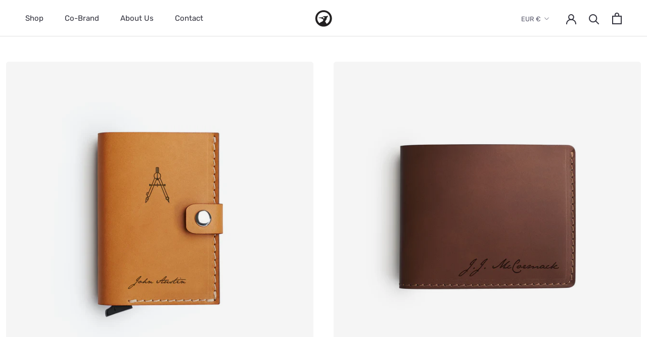

--- FILE ---
content_type: text/html; charset=utf-8
request_url: https://www.carveon.com/collections/wallets
body_size: 41487
content:
<!doctype html>
<!-- Hotjar Tracking Code for https://www.carveon.com/ -->
<script>
    (function(h,o,t,j,a,r){
        h.hj=h.hj||function(){(h.hj.q=h.hj.q||[]).push(arguments)};
        h._hjSettings={hjid:3103618,hjsv:6};
        a=o.getElementsByTagName('head')[0];
        r=o.createElement('script');r.async=1;
        r.src=t+h._hjSettings.hjid+j+h._hjSettings.hjsv;
        a.appendChild(r);
    })(window,document,'https://static.hotjar.com/c/hotjar-','.js?sv=');
</script>
<html class="no-js" lang="en">
  <head>

    <script type="application/vnd.locksmith+json" data-locksmith>{"version":"v254","locked":false,"initialized":true,"scope":"collection","access_granted":true,"access_denied":false,"requires_customer":false,"manual_lock":false,"remote_lock":false,"has_timeout":false,"remote_rendered":null,"hide_resource":false,"hide_links_to_resource":false,"transparent":true,"locks":{"all":[],"opened":[]},"keys":[],"keys_signature":"743bad1430cdaeac3a283b2c09f94982496cc8e4b140402b72d89617491b184e","state":{"template":"collection.2.0 template","theme":128512065691,"product":null,"collection":"wallets","page":null,"blog":null,"article":null,"app":null},"now":1768947645,"path":"\/collections\/wallets","locale_root_url":"\/","canonical_url":"https:\/\/www.carveon.com\/collections\/wallets","customer_id":null,"customer_id_signature":"743bad1430cdaeac3a283b2c09f94982496cc8e4b140402b72d89617491b184e","cart":null}</script><script data-locksmith>!function(){undefined;!function(){var s=window.Locksmith={},e=document.querySelector('script[type="application/vnd.locksmith+json"]'),n=e&&e.innerHTML;if(s.state={},s.util={},s.loading=!1,n)try{s.state=JSON.parse(n)}catch(d){}if(document.addEventListener&&document.querySelector){var o,a,i,t=[76,79,67,75,83,77,73,84,72,49,49],c=function(){a=t.slice(0)},l="style",r=function(e){e&&27!==e.keyCode&&"click"!==e.type||(document.removeEventListener("keydown",r),document.removeEventListener("click",r),o&&document.body.removeChild(o),o=null)};c(),document.addEventListener("keyup",function(e){if(e.keyCode===a[0]){if(clearTimeout(i),a.shift(),0<a.length)return void(i=setTimeout(c,1e3));c(),r(),(o=document.createElement("div"))[l].width="50%",o[l].maxWidth="1000px",o[l].height="85%",o[l].border="1px rgba(0, 0, 0, 0.2) solid",o[l].background="rgba(255, 255, 255, 0.99)",o[l].borderRadius="4px",o[l].position="fixed",o[l].top="50%",o[l].left="50%",o[l].transform="translateY(-50%) translateX(-50%)",o[l].boxShadow="0 2px 5px rgba(0, 0, 0, 0.3), 0 0 100vh 100vw rgba(0, 0, 0, 0.5)",o[l].zIndex="2147483645";var t=document.createElement("textarea");t.value=JSON.stringify(JSON.parse(n),null,2),t[l].border="none",t[l].display="block",t[l].boxSizing="border-box",t[l].width="100%",t[l].height="100%",t[l].background="transparent",t[l].padding="22px",t[l].fontFamily="monospace",t[l].fontSize="14px",t[l].color="#333",t[l].resize="none",t[l].outline="none",t.readOnly=!0,o.appendChild(t),document.body.appendChild(o),t.addEventListener("click",function(e){e.stopImmediatePropagation()}),t.select(),document.addEventListener("keydown",r),document.addEventListener("click",r)}})}s.isEmbedded=-1!==window.location.search.indexOf("_ab=0&_fd=0&_sc=1"),s.path=s.state.path||window.location.pathname,s.basePath=s.state.locale_root_url.concat("/apps/locksmith").replace(/^\/\//,"/"),s.reloading=!1,s.util.console=window.console||{log:function(){},error:function(){}},s.util.makeUrl=function(e,t){var n,o=s.basePath+e,a=[],i=s.cache();for(n in i)a.push(n+"="+encodeURIComponent(i[n]));for(n in t)a.push(n+"="+encodeURIComponent(t[n]));return s.state.customer_id&&(a.push("customer_id="+encodeURIComponent(s.state.customer_id)),a.push("customer_id_signature="+encodeURIComponent(s.state.customer_id_signature))),o+=(-1===o.indexOf("?")?"?":"&")+a.join("&")},s._initializeCallbacks=[],s.on=function(e,t){if("initialize"!==e)throw'Locksmith.on() currently only supports the "initialize" event';s._initializeCallbacks.push(t)},s.initializeSession=function(e){if(!s.isEmbedded){var t=!1,n=!0,o=!0;(e=e||{}).silent&&(o=n=!(t=!0)),s.ping({silent:t,spinner:n,reload:o,callback:function(){s._initializeCallbacks.forEach(function(e){e()})}})}},s.cache=function(e){var t={};try{var n=function a(e){return(document.cookie.match("(^|; )"+e+"=([^;]*)")||0)[2]};t=JSON.parse(decodeURIComponent(n("locksmith-params")||"{}"))}catch(d){}if(e){for(var o in e)t[o]=e[o];document.cookie="locksmith-params=; expires=Thu, 01 Jan 1970 00:00:00 GMT; path=/",document.cookie="locksmith-params="+encodeURIComponent(JSON.stringify(t))+"; path=/"}return t},s.cache.cart=s.state.cart,s.cache.cartLastSaved=null,s.params=s.cache(),s.util.reload=function(){s.reloading=!0;try{window.location.href=window.location.href.replace(/#.*/,"")}catch(d){s.util.console.error("Preferred reload method failed",d),window.location.reload()}},s.cache.saveCart=function(e){if(!s.cache.cart||s.cache.cart===s.cache.cartLastSaved)return e?e():null;var t=s.cache.cartLastSaved;s.cache.cartLastSaved=s.cache.cart,fetch("/cart/update.js",{method:"POST",headers:{"Content-Type":"application/json",Accept:"application/json"},body:JSON.stringify({attributes:{locksmith:s.cache.cart}})}).then(function(e){if(!e.ok)throw new Error("Cart update failed: "+e.status);return e.json()}).then(function(){e&&e()})["catch"](function(e){if(s.cache.cartLastSaved=t,!s.reloading)throw e})},s.util.spinnerHTML='<style>body{background:#FFF}@keyframes spin{from{transform:rotate(0deg)}to{transform:rotate(360deg)}}#loading{display:flex;width:100%;height:50vh;color:#777;align-items:center;justify-content:center}#loading .spinner{display:block;animation:spin 600ms linear infinite;position:relative;width:50px;height:50px}#loading .spinner-ring{stroke:currentColor;stroke-dasharray:100%;stroke-width:2px;stroke-linecap:round;fill:none}</style><div id="loading"><div class="spinner"><svg width="100%" height="100%"><svg preserveAspectRatio="xMinYMin"><circle class="spinner-ring" cx="50%" cy="50%" r="45%"></circle></svg></svg></div></div>',s.util.clobberBody=function(e){document.body.innerHTML=e},s.util.clobberDocument=function(e){e.responseText&&(e=e.responseText),document.documentElement&&document.removeChild(document.documentElement);var t=document.open("text/html","replace");t.writeln(e),t.close(),setTimeout(function(){var e=t.querySelector("[autofocus]");e&&e.focus()},100)},s.util.serializeForm=function(e){if(e&&"FORM"===e.nodeName){var t,n,o={};for(t=e.elements.length-1;0<=t;t-=1)if(""!==e.elements[t].name)switch(e.elements[t].nodeName){case"INPUT":switch(e.elements[t].type){default:case"text":case"hidden":case"password":case"button":case"reset":case"submit":o[e.elements[t].name]=e.elements[t].value;break;case"checkbox":case"radio":e.elements[t].checked&&(o[e.elements[t].name]=e.elements[t].value);break;case"file":}break;case"TEXTAREA":o[e.elements[t].name]=e.elements[t].value;break;case"SELECT":switch(e.elements[t].type){case"select-one":o[e.elements[t].name]=e.elements[t].value;break;case"select-multiple":for(n=e.elements[t].options.length-1;0<=n;n-=1)e.elements[t].options[n].selected&&(o[e.elements[t].name]=e.elements[t].options[n].value)}break;case"BUTTON":switch(e.elements[t].type){case"reset":case"submit":case"button":o[e.elements[t].name]=e.elements[t].value}}return o}},s.util.on=function(e,i,s,t){t=t||document;var c="locksmith-"+e+i,n=function(e){var t=e.target,n=e.target.parentElement,o=t&&t.className&&(t.className.baseVal||t.className)||"",a=n&&n.className&&(n.className.baseVal||n.className)||"";("string"==typeof o&&-1!==o.split(/\s+/).indexOf(i)||"string"==typeof a&&-1!==a.split(/\s+/).indexOf(i))&&!e[c]&&(e[c]=!0,s(e))};t.attachEvent?t.attachEvent(e,n):t.addEventListener(e,n,!1)},s.util.enableActions=function(e){s.util.on("click","locksmith-action",function(e){e.preventDefault();var t=e.target;t.dataset.confirmWith&&!confirm(t.dataset.confirmWith)||(t.disabled=!0,t.innerText=t.dataset.disableWith,s.post("/action",t.dataset.locksmithParams,{spinner:!1,type:"text",success:function(e){(e=JSON.parse(e.responseText)).message&&alert(e.message),s.util.reload()}}))},e)},s.util.inject=function(e,t){var n=["data","locksmith","append"];if(-1!==t.indexOf(n.join("-"))){var o=document.createElement("div");o.innerHTML=t,e.appendChild(o)}else e.innerHTML=t;var a,i,s=e.querySelectorAll("script");for(i=0;i<s.length;++i){a=s[i];var c=document.createElement("script");if(a.type&&(c.type=a.type),a.src)c.src=a.src;else{var l=document.createTextNode(a.innerHTML);c.appendChild(l)}e.appendChild(c)}var r=e.querySelector("[autofocus]");r&&r.focus()},s.post=function(e,t,n){!1!==(n=n||{}).spinner&&s.util.clobberBody(s.util.spinnerHTML);var o={};n.container===document?(o.layout=1,n.success=function(e){s.util.clobberDocument(e)}):n.container&&(o.layout=0,n.success=function(e){var t=document.getElementById(n.container);s.util.inject(t,e),t.id===t.firstChild.id&&t.parentElement.replaceChild(t.firstChild,t)}),n.form_type&&(t.form_type=n.form_type),n.include_layout_classes!==undefined&&(t.include_layout_classes=n.include_layout_classes),n.lock_id!==undefined&&(t.lock_id=n.lock_id),s.loading=!0;var a=s.util.makeUrl(e,o),i="json"===n.type||"text"===n.type;fetch(a,{method:"POST",headers:{"Content-Type":"application/json",Accept:i?"application/json":"text/html"},body:JSON.stringify(t)}).then(function(e){if(!e.ok)throw new Error("Request failed: "+e.status);return e.text()}).then(function(e){var t=n.success||s.util.clobberDocument;t(i?{responseText:e}:e)})["catch"](function(e){if(!s.reloading)if("dashboard.weglot.com"!==window.location.host){if(!n.silent)throw alert("Something went wrong! Please refresh and try again."),e;console.error(e)}else console.error(e)})["finally"](function(){s.loading=!1})},s.postResource=function(e,t){e.path=s.path,e.search=window.location.search,e.state=s.state,e.passcode&&(e.passcode=e.passcode.trim()),e.email&&(e.email=e.email.trim()),e.state.cart=s.cache.cart,e.locksmith_json=s.jsonTag,e.locksmith_json_signature=s.jsonTagSignature,s.post("/resource",e,t)},s.ping=function(e){if(!s.isEmbedded){e=e||{};var t=function(){e.reload?s.util.reload():"function"==typeof e.callback&&e.callback()};s.post("/ping",{path:s.path,search:window.location.search,state:s.state},{spinner:!!e.spinner,silent:"undefined"==typeof e.silent||e.silent,type:"text",success:function(e){e&&e.responseText?((e=JSON.parse(e.responseText)).messages&&0<e.messages.length&&s.showMessages(e.messages),e.cart&&s.cache.cart!==e.cart?(s.cache.cart=e.cart,s.cache.saveCart(function(){t(),e.cart&&e.cart.match(/^.+:/)&&s.util.reload()})):t()):console.error("[Locksmith] Invalid result in ping callback:",e)}})}},s.timeoutMonitor=function(){var e=s.cache.cart;s.ping({callback:function(){e!==s.cache.cart||setTimeout(function(){s.timeoutMonitor()},6e4)}})},s.showMessages=function(e){var t=document.createElement("div");t.style.position="fixed",t.style.left=0,t.style.right=0,t.style.bottom="-50px",t.style.opacity=0,t.style.background="#191919",t.style.color="#ddd",t.style.transition="bottom 0.2s, opacity 0.2s",t.style.zIndex=999999,t.innerHTML="        <style>          .locksmith-ab .locksmith-b { display: none; }          .locksmith-ab.toggled .locksmith-b { display: flex; }          .locksmith-ab.toggled .locksmith-a { display: none; }          .locksmith-flex { display: flex; flex-wrap: wrap; justify-content: space-between; align-items: center; padding: 10px 20px; }          .locksmith-message + .locksmith-message { border-top: 1px #555 solid; }          .locksmith-message a { color: inherit; font-weight: bold; }          .locksmith-message a:hover { color: inherit; opacity: 0.8; }          a.locksmith-ab-toggle { font-weight: inherit; text-decoration: underline; }          .locksmith-text { flex-grow: 1; }          .locksmith-cta { flex-grow: 0; text-align: right; }          .locksmith-cta button { transform: scale(0.8); transform-origin: left; }          .locksmith-cta > * { display: block; }          .locksmith-cta > * + * { margin-top: 10px; }          .locksmith-message a.locksmith-close { flex-grow: 0; text-decoration: none; margin-left: 15px; font-size: 30px; font-family: monospace; display: block; padding: 2px 10px; }                    @media screen and (max-width: 600px) {            .locksmith-wide-only { display: none !important; }            .locksmith-flex { padding: 0 15px; }            .locksmith-flex > * { margin-top: 5px; margin-bottom: 5px; }            .locksmith-cta { text-align: left; }          }                    @media screen and (min-width: 601px) {            .locksmith-narrow-only { display: none !important; }          }        </style>      "+e.map(function(e){return'<div class="locksmith-message">'+e+"</div>"}).join(""),document.body.appendChild(t),document.body.style.position="relative",document.body.parentElement.style.paddingBottom=t.offsetHeight+"px",setTimeout(function(){t.style.bottom=0,t.style.opacity=1},50),s.util.on("click","locksmith-ab-toggle",function(e){e.preventDefault();for(var t=e.target.parentElement;-1===t.className.split(" ").indexOf("locksmith-ab");)t=t.parentElement;-1!==t.className.split(" ").indexOf("toggled")?t.className=t.className.replace("toggled",""):t.className=t.className+" toggled"}),s.util.enableActions(t)}}()}();</script>
      <script data-locksmith>Locksmith.cache.cart=null</script>

  <script data-locksmith>Locksmith.jsonTag="{\"version\":\"v254\",\"locked\":false,\"initialized\":true,\"scope\":\"collection\",\"access_granted\":true,\"access_denied\":false,\"requires_customer\":false,\"manual_lock\":false,\"remote_lock\":false,\"has_timeout\":false,\"remote_rendered\":null,\"hide_resource\":false,\"hide_links_to_resource\":false,\"transparent\":true,\"locks\":{\"all\":[],\"opened\":[]},\"keys\":[],\"keys_signature\":\"743bad1430cdaeac3a283b2c09f94982496cc8e4b140402b72d89617491b184e\",\"state\":{\"template\":\"collection.2.0 template\",\"theme\":128512065691,\"product\":null,\"collection\":\"wallets\",\"page\":null,\"blog\":null,\"article\":null,\"app\":null},\"now\":1768947645,\"path\":\"\\\/collections\\\/wallets\",\"locale_root_url\":\"\\\/\",\"canonical_url\":\"https:\\\/\\\/www.carveon.com\\\/collections\\\/wallets\",\"customer_id\":null,\"customer_id_signature\":\"743bad1430cdaeac3a283b2c09f94982496cc8e4b140402b72d89617491b184e\",\"cart\":null}";Locksmith.jsonTagSignature="792404adc3c16e280585a9f12007333aa2a2ad40cf9954d78a70d789c8614035"</script>
    <script type="text/javascript" src="https://embeds.iubenda.com/widgets/783049c8-c12b-4a48-8e0e-5d44ef222a28.js"></script>

    <!-- Google Tag Manager -->
<script>(function(w,d,s,l,i){w[l]=w[l]||[];w[l].push({'gtm.start':
new Date().getTime(),event:'gtm.js'});var f=d.getElementsByTagName(s)[0],
j=d.createElement(s),dl=l!='dataLayer'?'&l='+l:'';j.async=true;j.src=
'https://www.googletagmanager.com/gtm.js?id='+i+dl;f.parentNode.insertBefore(j,f);
})(window,document,'script','dataLayer','GTM-M5G5SZ3');</script>
<!-- End Google Tag Manager -->
    
    <meta charset="utf-8"> 
    <meta http-equiv="X-UA-Compatible" content="IE=edge,chrome=1">
    <meta name="viewport" content="width=device-width, initial-scale=1.0, height=device-height, minimum-scale=1.0, maximum-scale=1.0">
    <meta name="theme-color" content="">
<meta name="google-site-verification" content="g-1cyjXjJF6qhD4VUhmxiQcUV7wh9BSkIPRX-ugLs2c" />
    <title>Wallets &ndash; CarveOn</title><link rel="canonical" href="https://www.carveon.com/collections/wallets"><link rel="shortcut icon" href="//www.carveon.com/cdn/shop/files/carveon-favicon_643f66d0-1329-4945-a770-efc4054de4c0_96x.png?v=1726497925" type="image/png"><meta property="og:type" content="website">
<meta property="og:title" content="Wallets">
<meta property="og:image" content="http://www.carveon.com/cdn/shop/collections/CarveOn_Wallets_png.png?v=1652697955">
<meta property="og:image:secure_url" content="https://www.carveon.com/cdn/shop/collections/CarveOn_Wallets_png.png?v=1652697955">
<meta property="og:image:width" content="1800">
  <meta property="og:image:height" content="1800"><meta property="og:url" content="https://www.carveon.com/collections/wallets">
<meta property="og:site_name" content="CarveOn"><meta name="twitter:card" content="summary"><meta name="twitter:title" content="Wallets">
<meta name="twitter:description" content="">
<meta name="twitter:image" content="https://www.carveon.com/cdn/shop/collections/CarveOn_Wallets_png_600x600_crop_center.png?v=1652697955">

    <style>
  @font-face {
  font-family: Rubik;
  font-weight: 400;
  font-style: normal;
  font-display: fallback;
  src: url("//www.carveon.com/cdn/fonts/rubik/rubik_n4.c2fb67c90aa34ecf8da34fc1da937ee9c0c27942.woff2") format("woff2"),
       url("//www.carveon.com/cdn/fonts/rubik/rubik_n4.d229bd4a6a25ec476a0829a74bf3657a5fd9aa36.woff") format("woff");
}

  @font-face {
  font-family: Karla;
  font-weight: 400;
  font-style: normal;
  font-display: fallback;
  src: url("//www.carveon.com/cdn/fonts/karla/karla_n4.40497e07df527e6a50e58fb17ef1950c72f3e32c.woff2") format("woff2"),
       url("//www.carveon.com/cdn/fonts/karla/karla_n4.e9f6f9de321061073c6bfe03c28976ba8ce6ee18.woff") format("woff");
}


  @font-face {
  font-family: Karla;
  font-weight: 700;
  font-style: normal;
  font-display: fallback;
  src: url("//www.carveon.com/cdn/fonts/karla/karla_n7.4358a847d4875593d69cfc3f8cc0b44c17b3ed03.woff2") format("woff2"),
       url("//www.carveon.com/cdn/fonts/karla/karla_n7.96e322f6d76ce794f25fa29e55d6997c3fb656b6.woff") format("woff");
}

  @font-face {
  font-family: Karla;
  font-weight: 400;
  font-style: italic;
  font-display: fallback;
  src: url("//www.carveon.com/cdn/fonts/karla/karla_i4.2086039c16bcc3a78a72a2f7b471e3c4a7f873a6.woff2") format("woff2"),
       url("//www.carveon.com/cdn/fonts/karla/karla_i4.7b9f59841a5960c16fa2a897a0716c8ebb183221.woff") format("woff");
}

  @font-face {
  font-family: Karla;
  font-weight: 700;
  font-style: italic;
  font-display: fallback;
  src: url("//www.carveon.com/cdn/fonts/karla/karla_i7.fe031cd65d6e02906286add4f6dda06afc2615f0.woff2") format("woff2"),
       url("//www.carveon.com/cdn/fonts/karla/karla_i7.816d4949fa7f7d79314595d7003eda5b44e959e3.woff") format("woff");
}


  :root {
    --heading-font-family : Rubik, sans-serif;
    --heading-font-weight : 400;
    --heading-font-style  : normal;

    --text-font-family : Karla, sans-serif;
    --text-font-weight : 400;
    --text-font-style  : normal;

    --base-text-font-size   : 15px;
    --default-text-font-size: 14px;--background          : #ffffff;
    --background-rgb      : 255, 255, 255;
    --light-background    : #ffffff;
    --light-background-rgb: 255, 255, 255;
    --heading-color       : #33333e;
    --text-color          : #33333e;
    --text-color-rgb      : 51, 51, 62;
    --text-color-light    : #5b5b6d;
    --text-color-light-rgb: 91, 91, 109;
    --link-color          : #33333e;
    --link-color-rgb      : 51, 51, 62;
    --border-color        : #e0e0e2;
    --border-color-rgb    : 224, 224, 226;

    --button-background    : #33333e;
    --button-background-rgb: 51, 51, 62;
    --button-text-color    : #ffffff;

    --header-background       : #ffffff;
    --header-heading-color    : #33333e;
    --header-light-text-color : #5b5b6d;
    --header-border-color     : #e0e0e2;

    --footer-background    : #ffffff;
    --footer-text-color    : #33333e;
    --footer-heading-color : #33333e;
    --footer-border-color  : #e0e0e2;

    --navigation-background      : #ffffff;
    --navigation-background-rgb  : 255, 255, 255;
    --navigation-text-color      : #33333e;
    --navigation-text-color-light: rgba(51, 51, 62, 0.5);
    --navigation-border-color    : rgba(51, 51, 62, 0.25);

    --newsletter-popup-background     : #ffffff;
    --newsletter-popup-text-color     : #33333e;
    --newsletter-popup-text-color-rgb : 51, 51, 62;

    --secondary-elements-background       : #33333e;
    --secondary-elements-background-rgb   : 51, 51, 62;
    --secondary-elements-text-color       : #ffffff;
    --secondary-elements-text-color-light : rgba(255, 255, 255, 0.5);
    --secondary-elements-border-color     : rgba(255, 255, 255, 0.25);

    --product-sale-price-color    : #f94c43;
    --product-sale-price-color-rgb: 249, 76, 67;
    --product-star-rating: #33333e;

    /* Shopify related variables */
    --payment-terms-background-color: #ffffff;

    /* Products */

    --horizontal-spacing-four-products-per-row: 40px;
        --horizontal-spacing-two-products-per-row : 40px;

    --vertical-spacing-four-products-per-row: 40px;
        --vertical-spacing-two-products-per-row : 50px;

    /* Animation */
    --drawer-transition-timing: cubic-bezier(0.645, 0.045, 0.355, 1);
    --header-base-height: 80px; /* We set a default for browsers that do not support CSS variables */

    /* Cursors */
    --cursor-zoom-in-svg    : url(//www.carveon.com/cdn/shop/t/77/assets/cursor-zoom-in.svg?v=118682893088753081361647337134);
    --cursor-zoom-in-2x-svg : url(//www.carveon.com/cdn/shop/t/77/assets/cursor-zoom-in-2x.svg?v=67591233060404256461647337134);
  }
</style>

<script>
  // IE11 does not have support for CSS variables, so we have to polyfill them
  if (!(((window || {}).CSS || {}).supports && window.CSS.supports('(--a: 0)'))) {
    const script = document.createElement('script');
    script.type = 'text/javascript';
    script.src = 'https://cdn.jsdelivr.net/npm/css-vars-ponyfill@2';
    script.onload = function() {
      cssVars({});
    };

    document.getElementsByTagName('head')[0].appendChild(script);
  }
</script>

    
<script>window.performance && window.performance.mark && window.performance.mark('shopify.content_for_header.start');</script><meta name="google-site-verification" content="58QLYnVxDATFmTjlYFsyysD1HsNGHKaYhGdJ43Xgoxs">
<meta name="google-site-verification" content="V6wCjt_mb7xIwMI-g32ibZaMQKtorQbuHYdJ01L28bY">
<meta name="facebook-domain-verification" content="4prhm6cifd8b7gz9k9fbz0t88ve7py">
<meta name="facebook-domain-verification" content="qas4e3j6ixm7i2cqlwf94ysg96c5gr">
<meta id="shopify-digital-wallet" name="shopify-digital-wallet" content="/1082252/digital_wallets/dialog">
<meta name="shopify-checkout-api-token" content="7fd1b08eb9f5ae444435a13e9b23218c">
<meta id="in-context-paypal-metadata" data-shop-id="1082252" data-venmo-supported="false" data-environment="production" data-locale="en_US" data-paypal-v4="true" data-currency="EUR">
<link rel="alternate" type="application/atom+xml" title="Feed" href="/collections/wallets.atom" />
<link rel="alternate" type="application/json+oembed" href="https://www.carveon.com/collections/wallets.oembed">
<script async="async" src="/checkouts/internal/preloads.js?locale=en-IE"></script>
<link rel="preconnect" href="https://shop.app" crossorigin="anonymous">
<script async="async" src="https://shop.app/checkouts/internal/preloads.js?locale=en-IE&shop_id=1082252" crossorigin="anonymous"></script>
<script id="apple-pay-shop-capabilities" type="application/json">{"shopId":1082252,"countryCode":"IE","currencyCode":"EUR","merchantCapabilities":["supports3DS"],"merchantId":"gid:\/\/shopify\/Shop\/1082252","merchantName":"CarveOn","requiredBillingContactFields":["postalAddress","email","phone"],"requiredShippingContactFields":["postalAddress","email","phone"],"shippingType":"shipping","supportedNetworks":["visa","maestro","masterCard","amex"],"total":{"type":"pending","label":"CarveOn","amount":"1.00"},"shopifyPaymentsEnabled":true,"supportsSubscriptions":true}</script>
<script id="shopify-features" type="application/json">{"accessToken":"7fd1b08eb9f5ae444435a13e9b23218c","betas":["rich-media-storefront-analytics"],"domain":"www.carveon.com","predictiveSearch":true,"shopId":1082252,"locale":"en"}</script>
<script>var Shopify = Shopify || {};
Shopify.shop = "carve-on.myshopify.com";
Shopify.locale = "en";
Shopify.currency = {"active":"EUR","rate":"1.0"};
Shopify.country = "IE";
Shopify.theme = {"name":"[GitHub Sync]  Live 🚨 Do Not Unpublish [17.05.22]","id":128512065691,"schema_name":"Prestige","schema_version":"🔒 5.6.1","theme_store_id":null,"role":"main"};
Shopify.theme.handle = "null";
Shopify.theme.style = {"id":null,"handle":null};
Shopify.cdnHost = "www.carveon.com/cdn";
Shopify.routes = Shopify.routes || {};
Shopify.routes.root = "/";</script>
<script type="module">!function(o){(o.Shopify=o.Shopify||{}).modules=!0}(window);</script>
<script>!function(o){function n(){var o=[];function n(){o.push(Array.prototype.slice.apply(arguments))}return n.q=o,n}var t=o.Shopify=o.Shopify||{};t.loadFeatures=n(),t.autoloadFeatures=n()}(window);</script>
<script>
  window.ShopifyPay = window.ShopifyPay || {};
  window.ShopifyPay.apiHost = "shop.app\/pay";
  window.ShopifyPay.redirectState = null;
</script>
<script id="shop-js-analytics" type="application/json">{"pageType":"collection"}</script>
<script defer="defer" async type="module" src="//www.carveon.com/cdn/shopifycloud/shop-js/modules/v2/client.init-shop-cart-sync_BdyHc3Nr.en.esm.js"></script>
<script defer="defer" async type="module" src="//www.carveon.com/cdn/shopifycloud/shop-js/modules/v2/chunk.common_Daul8nwZ.esm.js"></script>
<script type="module">
  await import("//www.carveon.com/cdn/shopifycloud/shop-js/modules/v2/client.init-shop-cart-sync_BdyHc3Nr.en.esm.js");
await import("//www.carveon.com/cdn/shopifycloud/shop-js/modules/v2/chunk.common_Daul8nwZ.esm.js");

  window.Shopify.SignInWithShop?.initShopCartSync?.({"fedCMEnabled":true,"windoidEnabled":true});

</script>
<script>
  window.Shopify = window.Shopify || {};
  if (!window.Shopify.featureAssets) window.Shopify.featureAssets = {};
  window.Shopify.featureAssets['shop-js'] = {"shop-cart-sync":["modules/v2/client.shop-cart-sync_QYOiDySF.en.esm.js","modules/v2/chunk.common_Daul8nwZ.esm.js"],"init-fed-cm":["modules/v2/client.init-fed-cm_DchLp9rc.en.esm.js","modules/v2/chunk.common_Daul8nwZ.esm.js"],"shop-button":["modules/v2/client.shop-button_OV7bAJc5.en.esm.js","modules/v2/chunk.common_Daul8nwZ.esm.js"],"init-windoid":["modules/v2/client.init-windoid_DwxFKQ8e.en.esm.js","modules/v2/chunk.common_Daul8nwZ.esm.js"],"shop-cash-offers":["modules/v2/client.shop-cash-offers_DWtL6Bq3.en.esm.js","modules/v2/chunk.common_Daul8nwZ.esm.js","modules/v2/chunk.modal_CQq8HTM6.esm.js"],"shop-toast-manager":["modules/v2/client.shop-toast-manager_CX9r1SjA.en.esm.js","modules/v2/chunk.common_Daul8nwZ.esm.js"],"init-shop-email-lookup-coordinator":["modules/v2/client.init-shop-email-lookup-coordinator_UhKnw74l.en.esm.js","modules/v2/chunk.common_Daul8nwZ.esm.js"],"pay-button":["modules/v2/client.pay-button_DzxNnLDY.en.esm.js","modules/v2/chunk.common_Daul8nwZ.esm.js"],"avatar":["modules/v2/client.avatar_BTnouDA3.en.esm.js"],"init-shop-cart-sync":["modules/v2/client.init-shop-cart-sync_BdyHc3Nr.en.esm.js","modules/v2/chunk.common_Daul8nwZ.esm.js"],"shop-login-button":["modules/v2/client.shop-login-button_D8B466_1.en.esm.js","modules/v2/chunk.common_Daul8nwZ.esm.js","modules/v2/chunk.modal_CQq8HTM6.esm.js"],"init-customer-accounts-sign-up":["modules/v2/client.init-customer-accounts-sign-up_C8fpPm4i.en.esm.js","modules/v2/client.shop-login-button_D8B466_1.en.esm.js","modules/v2/chunk.common_Daul8nwZ.esm.js","modules/v2/chunk.modal_CQq8HTM6.esm.js"],"init-shop-for-new-customer-accounts":["modules/v2/client.init-shop-for-new-customer-accounts_CVTO0Ztu.en.esm.js","modules/v2/client.shop-login-button_D8B466_1.en.esm.js","modules/v2/chunk.common_Daul8nwZ.esm.js","modules/v2/chunk.modal_CQq8HTM6.esm.js"],"init-customer-accounts":["modules/v2/client.init-customer-accounts_dRgKMfrE.en.esm.js","modules/v2/client.shop-login-button_D8B466_1.en.esm.js","modules/v2/chunk.common_Daul8nwZ.esm.js","modules/v2/chunk.modal_CQq8HTM6.esm.js"],"shop-follow-button":["modules/v2/client.shop-follow-button_CkZpjEct.en.esm.js","modules/v2/chunk.common_Daul8nwZ.esm.js","modules/v2/chunk.modal_CQq8HTM6.esm.js"],"lead-capture":["modules/v2/client.lead-capture_BntHBhfp.en.esm.js","modules/v2/chunk.common_Daul8nwZ.esm.js","modules/v2/chunk.modal_CQq8HTM6.esm.js"],"checkout-modal":["modules/v2/client.checkout-modal_CfxcYbTm.en.esm.js","modules/v2/chunk.common_Daul8nwZ.esm.js","modules/v2/chunk.modal_CQq8HTM6.esm.js"],"shop-login":["modules/v2/client.shop-login_Da4GZ2H6.en.esm.js","modules/v2/chunk.common_Daul8nwZ.esm.js","modules/v2/chunk.modal_CQq8HTM6.esm.js"],"payment-terms":["modules/v2/client.payment-terms_MV4M3zvL.en.esm.js","modules/v2/chunk.common_Daul8nwZ.esm.js","modules/v2/chunk.modal_CQq8HTM6.esm.js"]};
</script>
<script>(function() {
  var isLoaded = false;
  function asyncLoad() {
    if (isLoaded) return;
    isLoaded = true;
    var urls = ["https:\/\/loox.io\/widget\/NJ-oqW6YTP\/loox.1576063610849.js?shop=carve-on.myshopify.com","https:\/\/shopify.orderdeadline.com\/app\/frontend\/js\/order-deadline.min.js?shop=carve-on.myshopify.com","https:\/\/omnisnippet1.com\/platforms\/shopify.js?source=scriptTag\u0026v=2025-12-01T11\u0026shop=carve-on.myshopify.com"];
    for (var i = 0; i < urls.length; i++) {
      var s = document.createElement('script');
      s.type = 'text/javascript';
      s.async = true;
      s.src = urls[i];
      var x = document.getElementsByTagName('script')[0];
      x.parentNode.insertBefore(s, x);
    }
  };
  if(window.attachEvent) {
    window.attachEvent('onload', asyncLoad);
  } else {
    window.addEventListener('load', asyncLoad, false);
  }
})();</script>
<script id="__st">var __st={"a":1082252,"offset":0,"reqid":"0374b554-f420-4259-b037-ad9a53ae54ba-1768947644","pageurl":"www.carveon.com\/collections\/wallets","u":"e4ba21f1a76e","p":"collection","rtyp":"collection","rid":56174340};</script>
<script>window.ShopifyPaypalV4VisibilityTracking = true;</script>
<script id="captcha-bootstrap">!function(){'use strict';const t='contact',e='account',n='new_comment',o=[[t,t],['blogs',n],['comments',n],[t,'customer']],c=[[e,'customer_login'],[e,'guest_login'],[e,'recover_customer_password'],[e,'create_customer']],r=t=>t.map((([t,e])=>`form[action*='/${t}']:not([data-nocaptcha='true']) input[name='form_type'][value='${e}']`)).join(','),a=t=>()=>t?[...document.querySelectorAll(t)].map((t=>t.form)):[];function s(){const t=[...o],e=r(t);return a(e)}const i='password',u='form_key',d=['recaptcha-v3-token','g-recaptcha-response','h-captcha-response',i],f=()=>{try{return window.sessionStorage}catch{return}},m='__shopify_v',_=t=>t.elements[u];function p(t,e,n=!1){try{const o=window.sessionStorage,c=JSON.parse(o.getItem(e)),{data:r}=function(t){const{data:e,action:n}=t;return t[m]||n?{data:e,action:n}:{data:t,action:n}}(c);for(const[e,n]of Object.entries(r))t.elements[e]&&(t.elements[e].value=n);n&&o.removeItem(e)}catch(o){console.error('form repopulation failed',{error:o})}}const l='form_type',E='cptcha';function T(t){t.dataset[E]=!0}const w=window,h=w.document,L='Shopify',v='ce_forms',y='captcha';let A=!1;((t,e)=>{const n=(g='f06e6c50-85a8-45c8-87d0-21a2b65856fe',I='https://cdn.shopify.com/shopifycloud/storefront-forms-hcaptcha/ce_storefront_forms_captcha_hcaptcha.v1.5.2.iife.js',D={infoText:'Protected by hCaptcha',privacyText:'Privacy',termsText:'Terms'},(t,e,n)=>{const o=w[L][v],c=o.bindForm;if(c)return c(t,g,e,D).then(n);var r;o.q.push([[t,g,e,D],n]),r=I,A||(h.body.append(Object.assign(h.createElement('script'),{id:'captcha-provider',async:!0,src:r})),A=!0)});var g,I,D;w[L]=w[L]||{},w[L][v]=w[L][v]||{},w[L][v].q=[],w[L][y]=w[L][y]||{},w[L][y].protect=function(t,e){n(t,void 0,e),T(t)},Object.freeze(w[L][y]),function(t,e,n,w,h,L){const[v,y,A,g]=function(t,e,n){const i=e?o:[],u=t?c:[],d=[...i,...u],f=r(d),m=r(i),_=r(d.filter((([t,e])=>n.includes(e))));return[a(f),a(m),a(_),s()]}(w,h,L),I=t=>{const e=t.target;return e instanceof HTMLFormElement?e:e&&e.form},D=t=>v().includes(t);t.addEventListener('submit',(t=>{const e=I(t);if(!e)return;const n=D(e)&&!e.dataset.hcaptchaBound&&!e.dataset.recaptchaBound,o=_(e),c=g().includes(e)&&(!o||!o.value);(n||c)&&t.preventDefault(),c&&!n&&(function(t){try{if(!f())return;!function(t){const e=f();if(!e)return;const n=_(t);if(!n)return;const o=n.value;o&&e.removeItem(o)}(t);const e=Array.from(Array(32),(()=>Math.random().toString(36)[2])).join('');!function(t,e){_(t)||t.append(Object.assign(document.createElement('input'),{type:'hidden',name:u})),t.elements[u].value=e}(t,e),function(t,e){const n=f();if(!n)return;const o=[...t.querySelectorAll(`input[type='${i}']`)].map((({name:t})=>t)),c=[...d,...o],r={};for(const[a,s]of new FormData(t).entries())c.includes(a)||(r[a]=s);n.setItem(e,JSON.stringify({[m]:1,action:t.action,data:r}))}(t,e)}catch(e){console.error('failed to persist form',e)}}(e),e.submit())}));const S=(t,e)=>{t&&!t.dataset[E]&&(n(t,e.some((e=>e===t))),T(t))};for(const o of['focusin','change'])t.addEventListener(o,(t=>{const e=I(t);D(e)&&S(e,y())}));const B=e.get('form_key'),M=e.get(l),P=B&&M;t.addEventListener('DOMContentLoaded',(()=>{const t=y();if(P)for(const e of t)e.elements[l].value===M&&p(e,B);[...new Set([...A(),...v().filter((t=>'true'===t.dataset.shopifyCaptcha))])].forEach((e=>S(e,t)))}))}(h,new URLSearchParams(w.location.search),n,t,e,['guest_login'])})(!0,!0)}();</script>
<script integrity="sha256-4kQ18oKyAcykRKYeNunJcIwy7WH5gtpwJnB7kiuLZ1E=" data-source-attribution="shopify.loadfeatures" defer="defer" src="//www.carveon.com/cdn/shopifycloud/storefront/assets/storefront/load_feature-a0a9edcb.js" crossorigin="anonymous"></script>
<script crossorigin="anonymous" defer="defer" src="//www.carveon.com/cdn/shopifycloud/storefront/assets/shopify_pay/storefront-65b4c6d7.js?v=20250812"></script>
<script data-source-attribution="shopify.dynamic_checkout.dynamic.init">var Shopify=Shopify||{};Shopify.PaymentButton=Shopify.PaymentButton||{isStorefrontPortableWallets:!0,init:function(){window.Shopify.PaymentButton.init=function(){};var t=document.createElement("script");t.src="https://www.carveon.com/cdn/shopifycloud/portable-wallets/latest/portable-wallets.en.js",t.type="module",document.head.appendChild(t)}};
</script>
<script data-source-attribution="shopify.dynamic_checkout.buyer_consent">
  function portableWalletsHideBuyerConsent(e){var t=document.getElementById("shopify-buyer-consent"),n=document.getElementById("shopify-subscription-policy-button");t&&n&&(t.classList.add("hidden"),t.setAttribute("aria-hidden","true"),n.removeEventListener("click",e))}function portableWalletsShowBuyerConsent(e){var t=document.getElementById("shopify-buyer-consent"),n=document.getElementById("shopify-subscription-policy-button");t&&n&&(t.classList.remove("hidden"),t.removeAttribute("aria-hidden"),n.addEventListener("click",e))}window.Shopify?.PaymentButton&&(window.Shopify.PaymentButton.hideBuyerConsent=portableWalletsHideBuyerConsent,window.Shopify.PaymentButton.showBuyerConsent=portableWalletsShowBuyerConsent);
</script>
<script data-source-attribution="shopify.dynamic_checkout.cart.bootstrap">document.addEventListener("DOMContentLoaded",(function(){function t(){return document.querySelector("shopify-accelerated-checkout-cart, shopify-accelerated-checkout")}if(t())Shopify.PaymentButton.init();else{new MutationObserver((function(e,n){t()&&(Shopify.PaymentButton.init(),n.disconnect())})).observe(document.body,{childList:!0,subtree:!0})}}));
</script>
<link id="shopify-accelerated-checkout-styles" rel="stylesheet" media="screen" href="https://www.carveon.com/cdn/shopifycloud/portable-wallets/latest/accelerated-checkout-backwards-compat.css" crossorigin="anonymous">
<style id="shopify-accelerated-checkout-cart">
        #shopify-buyer-consent {
  margin-top: 1em;
  display: inline-block;
  width: 100%;
}

#shopify-buyer-consent.hidden {
  display: none;
}

#shopify-subscription-policy-button {
  background: none;
  border: none;
  padding: 0;
  text-decoration: underline;
  font-size: inherit;
  cursor: pointer;
}

#shopify-subscription-policy-button::before {
  box-shadow: none;
}

      </style>

<script>window.performance && window.performance.mark && window.performance.mark('shopify.content_for_header.end');</script>

    <link rel="stylesheet" href="//www.carveon.com/cdn/shop/t/77/assets/theme.css?v=93161694976873825181699972224">
    <link rel="stylesheet" href="//www.carveon.com/cdn/shop/t/77/assets/custom.scss.css?v=74807928328464201741731254088">

    <script>// This allows to expose several variables to the global scope, to be used in scripts
      window.theme = {
        pageType: "collection",
        moneyFormat: "\u003cspan class=money\u003e €{{amount}}\u003c\/span\u003e",
        moneyWithCurrencyFormat: "\u003cspan class=money\u003e ‎€{{amount}}\u003c\/span\u003e",
        currencyCodeEnabled: false,
        productImageSize: "square",
        searchMode: "product,article,page",
        showPageTransition: false,
        showElementStaggering: false,
        showImageZooming: false
      };

      window.routes = {
        rootUrl: "\/",
        rootUrlWithoutSlash: '',
        cartUrl: "\/cart",
        cartAddUrl: "\/cart\/add",
        cartChangeUrl: "\/cart\/change",
        searchUrl: "\/search",
        productRecommendationsUrl: "\/recommendations\/products"
      };

      window.languages = {
        cartAddNote: "Add Order Note",
        cartEditNote: "Edit Order Note",
        productImageLoadingError: "This image could not be loaded. Please try to reload the page.",
        productFormAddToCart: "Add to cart",
        productFormUnavailable: "Unavailable",
        productFormSoldOut: "Sold Out",
        shippingEstimatorOneResult: "1 option available:",
        shippingEstimatorMoreResults: "{{count}} options available:",
        shippingEstimatorNoResults: "No shipping could be found"
      };

      window.lazySizesConfig = {
        loadHidden: false,
        hFac: 0.5,
        expFactor: 2,
        ricTimeout: 150,
        lazyClass: 'Image--lazyLoad',
        loadingClass: 'Image--lazyLoading',
        loadedClass: 'Image--lazyLoaded'
      };

      document.documentElement.className = document.documentElement.className.replace('no-js', 'js');
      document.documentElement.style.setProperty('--window-height', window.innerHeight + 'px');

      // We do a quick detection of some features (we could use Modernizr but for so little...)
      (function() {
        document.documentElement.className += ((window.CSS && window.CSS.supports('(position: sticky) or (position: -webkit-sticky)')) ? ' supports-sticky' : ' no-supports-sticky');
        document.documentElement.className += (window.matchMedia('(-moz-touch-enabled: 1), (hover: none)')).matches ? ' no-supports-hover' : ' supports-hover';
      }());

      
    </script>

    <script src="//www.carveon.com/cdn/shop/t/77/assets/lazysizes.min.js?v=174358363404432586981647337124" async></script><script src="https://code.jquery.com/jquery-2.2.4.min.js" integrity="sha256-BbhdlvQf/xTY9gja0Dq3HiwQF8LaCRTXxZKRutelT44=" crossorigin="anonymous"></script>
    <script src="https://polyfill-fastly.net/v3/polyfill.min.js?unknown=polyfill&features=fetch,Element.prototype.closest,Element.prototype.remove,Element.prototype.classList,Array.prototype.includes,Array.prototype.fill,Object.assign,CustomEvent,IntersectionObserver,IntersectionObserverEntry,URL" defer></script>
    <script src="//www.carveon.com/cdn/shop/t/77/assets/libs.min.js?v=69179197301147749851647337124" defer></script>
    <script src="//www.carveon.com/cdn/shop/t/77/assets/theme.js?v=116291210821653663351647337124" defer></script>
    <script src="//www.carveon.com/cdn/shop/t/77/assets/custom.js?v=58237231607724452371715599606" defer></script>

    <script>
      (function () {
        window.onpageshow = function() {
          
        };
      })();
    </script>

    


  <script type="application/ld+json">
  {
    "@context": "http://schema.org",
    "@type": "BreadcrumbList",
  "itemListElement": [{
      "@type": "ListItem",
      "position": 1,
      "name": "Home",
      "item": "https://www.carveon.com"
    },{
          "@type": "ListItem",
          "position": 2,
          "name": "Wallets",
          "item": "https://www.carveon.com/collections/wallets"
        }]
  }
  </script>

  
	<script>var loox_global_hash = '1768381682041';</script><style>.loox-reviews-default { max-width: 1200px; margin: 0 auto; }.loox-rating .loox-icon { color:#C83C0C; }
:root { --lxs-rating-icon-color: #C83C0C; }</style>
<script>window.is_hulkpo_installed=false</script>
<!-- BEGIN app block: shopify://apps/klaviyo-email-marketing-sms/blocks/klaviyo-onsite-embed/2632fe16-c075-4321-a88b-50b567f42507 -->












  <script async src="https://static.klaviyo.com/onsite/js/RCfNLK/klaviyo.js?company_id=RCfNLK"></script>
  <script>!function(){if(!window.klaviyo){window._klOnsite=window._klOnsite||[];try{window.klaviyo=new Proxy({},{get:function(n,i){return"push"===i?function(){var n;(n=window._klOnsite).push.apply(n,arguments)}:function(){for(var n=arguments.length,o=new Array(n),w=0;w<n;w++)o[w]=arguments[w];var t="function"==typeof o[o.length-1]?o.pop():void 0,e=new Promise((function(n){window._klOnsite.push([i].concat(o,[function(i){t&&t(i),n(i)}]))}));return e}}})}catch(n){window.klaviyo=window.klaviyo||[],window.klaviyo.push=function(){var n;(n=window._klOnsite).push.apply(n,arguments)}}}}();</script>

  




  <script>
    window.klaviyoReviewsProductDesignMode = false
  </script>







<!-- END app block --><!-- BEGIN app block: shopify://apps/zepto-product-personalizer/blocks/product_personalizer_main/7411210d-7b32-4c09-9455-e129e3be4729 -->
<!-- BEGIN app snippet: zepto_common --><script>
var pplr_cart = {"note":null,"attributes":{},"original_total_price":0,"total_price":0,"total_discount":0,"total_weight":0.0,"item_count":0,"items":[],"requires_shipping":false,"currency":"EUR","items_subtotal_price":0,"cart_level_discount_applications":[],"checkout_charge_amount":0};
var pplr_shop_currency = "EUR";
var pplr_enabled_currencies_size = 107;
var pplr_money_formate = "\u003cspan class=money\u003e €{{amount}}\u003c\/span\u003e";
var pplr_manual_theme_selector=["CartCount span","tr:has([name*=updates]) , .cart__table-row , .cart-drawer__item , .cart-item , .ajaxcart__row , .ajaxcart__product , [data-products]  .cart__item , .CartItem , .cart__row.cart-item:not(.ajaxcart_row) , .cart__row.responsive-table__row , .mini-products-list .item , .cart-product-item , .cart-product , .product-id.item-row , .cart-summary-item-container , .cart-item.cf , .js_cart_item , .cart__card","tr img:first,.cart-drawer__options , .cart-item__image ,  .AspectRatio img",".line-item__title, .meta span,.cart-drawer__options:last-of-type , .cart-drawer__item-properties , .cart__properties , .CartItem__PropertyList , .cart__item-meta .cart__product-properties , .properties , .item-details h6 small",".cart__item--price .cart__price , .CartItem__Price , .cart-collateral .price , .cart-summary-item__price-current , .cart_price .transcy-money , .bcpo-cart-item-original-price  ,  .final-price , .price-box span , .saso-cart-item-price  , .cart-drawer__item-price-container .cart-item__price , .cart-drawer__price .cart-item__original-price",".grid__item.one-half.text-right , .ajaxcart__price , .ajaxcart_product-price , .saso-cart-item-line-price , .cart__price .money , .bcpo-cart-item-original-line-price , .cart__item-total ,  .cart-item-total .money , .cart--total .price",".pplr_item_remove",".ajaxcart__qty , .PageContent , #CartContainer , .cart-summary-item__quantity , .nt_fk_canvas , .cart__cell--quantity , #mainContent , .cart-drawer__content , .cart__table tbody",".header__cart-price-bubble span[data-cart-price-bubble] , .cart-drawer__subtotal-value , .cart-drawer__subtotal-number , .ajaxcart__subtotal .grid .grid__item.one-third.text-right , .ajaxcart__subtotal , .cart__footer__value[data-cart-final] , .text-right.price.price--amount .price ,  .cart__item-sub div[data-subtotal] , .cart-cost .money , .cart__subtotal .money , .amount .theme-money , .cart_tot_price .transcy-money , .cart__total__money , .cart-subtotal__price , .cart__subtotal , .cart__subtotal-price .wcp-original-cart-total , #CartCost","form[action*=cart] [name=checkout]","Click To View Image"];
</script>
<script defer src="//cdn-zeptoapps.com/product-personalizer/pplr_common.js?v=20" ></script><!-- END app snippet -->

<!-- END app block --><!-- BEGIN app block: shopify://apps/starapps-variant-image/blocks/starapps-via-embed/2a01d106-3d10-48e8-ba53-5cb971217ac4 -->




    
      
      <script>
        window._starapps_theme_settings = [{"id":247223,"script_url":"https:\/\/cdn.starapps.studio\/apps\/via\/carve-on\/247223-script-17676967120654144.js"},{"id":247222,"script_url":"https:\/\/cdn.starapps.studio\/apps\/via\/carve-on\/247222-old-script-17676967294584596.js"},{"id":16670,"script_url":"https:\/\/cdn.starapps.studio\/apps\/via\/carve-on\/script-1754292241.js"}];
        window._starapps_shop_themes = {"128029065371":{"theme_setting_id":247223,"theme_store_id":null,"schema_theme_name":"Parallax"},"178586845523":{"theme_setting_id":247222,"theme_store_id":"855","schema_theme_name":"Prestige"},"128256999579":{"theme_setting_id":247223,"theme_store_id":null,"schema_theme_name":"Parallax"},"128216727707":{"theme_setting_id":247223,"theme_store_id":null,"schema_theme_name":"Parallax"},"172160581971":{"theme_setting_id":247222,"theme_store_id":null,"schema_theme_name":"Prestige"},"179560448339":{"theme_setting_id":247222,"theme_store_id":"855","schema_theme_name":"Prestige"},"128181731483":{"theme_setting_id":247222,"theme_store_id":"855","schema_theme_name":"Prestige"},"128512065691":{"theme_setting_id":247222,"theme_store_id":null,"schema_theme_name":"Prestige"},"188809478483":{"theme_setting_id":247222,"theme_store_id":null,"schema_theme_name":"Prestige"},"188809085267":{"theme_setting_id":247222,"theme_store_id":null,"schema_theme_name":"Prestige"},"189407953235":{"theme_setting_id":247222,"theme_store_id":"855","schema_theme_name":"Prestige"}};

        document.addEventListener('DOMContentLoaded', function () {
        function loadThemeScript() {
          const { theme } = window.Shopify;
          const themeSettings = window._starapps_theme_settings || [];
          const shopThemes = window._starapps_shop_themes || {};

          if (!themeSettings.length) {
            return;
          }

          const currentThemeId = theme.id.toString();
          let shopTheme = null;

          shopTheme = shopThemes[currentThemeId];

          if (!shopTheme) {
            for (const [themeId, themeData] of Object.entries(shopThemes)) {
              if (themeData.schema_theme_name === theme.schema_name ||
                  themeData.theme_store_id === theme.theme_store_id.toString()) {
                shopTheme = themeData;
                break;
              }
            }
          }

          if (!shopTheme) {
            console.log('No shop theme found for theme:', theme);
            return;
          }

          // Step 2: Find the theme setting using the theme_setting_id from shop theme
          const themeSetting = themeSettings.find(ts => ts.id === shopTheme.theme_setting_id);

          console.log(themeSettings);
          console.log(shopTheme);

          if (!themeSetting) {
            console.log('No theme setting found for theme_setting_id:', shopTheme.theme_setting_id);
            return;
          }

          // Load script if found and not already loaded
          if (themeSetting.script_url && !isScriptAlreadyLoaded(themeSetting.id)) {
            loadScript(themeSetting);
          }
        }

        function isScriptAlreadyLoaded(themeSettingId) {
          return document.querySelector(`script[data-theme-script="${themeSettingId}"]`) !== null;
        }

        function loadScript(themeSetting) {
          const script = document.createElement('script');
          script.src = themeSetting.script_url;
          script.async = true;
          script.crossOrigin = 'anonymous';
          script.setAttribute('data-theme-script', themeSetting.id);

          document.head.appendChild(script);
        }

          // Try immediately, otherwise wait for Shopify theme object
          if (window.Shopify && window.Shopify.theme && window.Shopify.theme.id) {
            loadThemeScript();
          } else {
            var interval = setInterval(function () {
              if (window.Shopify && window.Shopify.theme && window.Shopify.theme.id) {
                clearInterval(interval);
                loadThemeScript();
              }
            }, 100);
            setTimeout(function () { clearInterval(interval); }, 5000);
          }
        });
      </script>
    

    

    
    
      <script src="https://cdn.shopify.com/extensions/019b8ded-e117-7ce2-a469-ec8f78d5408d/variant-image-automator-33/assets/store-front-error-tracking.js" via-js-type="error-tracking" defer></script>
    
    <script via-metafields>window.viaData = {
        limitOnProduct: null,
        viaStatus: null
      }
    </script>
<!-- END app block --><link href="https://monorail-edge.shopifysvc.com" rel="dns-prefetch">
<script>(function(){if ("sendBeacon" in navigator && "performance" in window) {try {var session_token_from_headers = performance.getEntriesByType('navigation')[0].serverTiming.find(x => x.name == '_s').description;} catch {var session_token_from_headers = undefined;}var session_cookie_matches = document.cookie.match(/_shopify_s=([^;]*)/);var session_token_from_cookie = session_cookie_matches && session_cookie_matches.length === 2 ? session_cookie_matches[1] : "";var session_token = session_token_from_headers || session_token_from_cookie || "";function handle_abandonment_event(e) {var entries = performance.getEntries().filter(function(entry) {return /monorail-edge.shopifysvc.com/.test(entry.name);});if (!window.abandonment_tracked && entries.length === 0) {window.abandonment_tracked = true;var currentMs = Date.now();var navigation_start = performance.timing.navigationStart;var payload = {shop_id: 1082252,url: window.location.href,navigation_start,duration: currentMs - navigation_start,session_token,page_type: "collection"};window.navigator.sendBeacon("https://monorail-edge.shopifysvc.com/v1/produce", JSON.stringify({schema_id: "online_store_buyer_site_abandonment/1.1",payload: payload,metadata: {event_created_at_ms: currentMs,event_sent_at_ms: currentMs}}));}}window.addEventListener('pagehide', handle_abandonment_event);}}());</script>
<script id="web-pixels-manager-setup">(function e(e,d,r,n,o){if(void 0===o&&(o={}),!Boolean(null===(a=null===(i=window.Shopify)||void 0===i?void 0:i.analytics)||void 0===a?void 0:a.replayQueue)){var i,a;window.Shopify=window.Shopify||{};var t=window.Shopify;t.analytics=t.analytics||{};var s=t.analytics;s.replayQueue=[],s.publish=function(e,d,r){return s.replayQueue.push([e,d,r]),!0};try{self.performance.mark("wpm:start")}catch(e){}var l=function(){var e={modern:/Edge?\/(1{2}[4-9]|1[2-9]\d|[2-9]\d{2}|\d{4,})\.\d+(\.\d+|)|Firefox\/(1{2}[4-9]|1[2-9]\d|[2-9]\d{2}|\d{4,})\.\d+(\.\d+|)|Chrom(ium|e)\/(9{2}|\d{3,})\.\d+(\.\d+|)|(Maci|X1{2}).+ Version\/(15\.\d+|(1[6-9]|[2-9]\d|\d{3,})\.\d+)([,.]\d+|)( \(\w+\)|)( Mobile\/\w+|) Safari\/|Chrome.+OPR\/(9{2}|\d{3,})\.\d+\.\d+|(CPU[ +]OS|iPhone[ +]OS|CPU[ +]iPhone|CPU IPhone OS|CPU iPad OS)[ +]+(15[._]\d+|(1[6-9]|[2-9]\d|\d{3,})[._]\d+)([._]\d+|)|Android:?[ /-](13[3-9]|1[4-9]\d|[2-9]\d{2}|\d{4,})(\.\d+|)(\.\d+|)|Android.+Firefox\/(13[5-9]|1[4-9]\d|[2-9]\d{2}|\d{4,})\.\d+(\.\d+|)|Android.+Chrom(ium|e)\/(13[3-9]|1[4-9]\d|[2-9]\d{2}|\d{4,})\.\d+(\.\d+|)|SamsungBrowser\/([2-9]\d|\d{3,})\.\d+/,legacy:/Edge?\/(1[6-9]|[2-9]\d|\d{3,})\.\d+(\.\d+|)|Firefox\/(5[4-9]|[6-9]\d|\d{3,})\.\d+(\.\d+|)|Chrom(ium|e)\/(5[1-9]|[6-9]\d|\d{3,})\.\d+(\.\d+|)([\d.]+$|.*Safari\/(?![\d.]+ Edge\/[\d.]+$))|(Maci|X1{2}).+ Version\/(10\.\d+|(1[1-9]|[2-9]\d|\d{3,})\.\d+)([,.]\d+|)( \(\w+\)|)( Mobile\/\w+|) Safari\/|Chrome.+OPR\/(3[89]|[4-9]\d|\d{3,})\.\d+\.\d+|(CPU[ +]OS|iPhone[ +]OS|CPU[ +]iPhone|CPU IPhone OS|CPU iPad OS)[ +]+(10[._]\d+|(1[1-9]|[2-9]\d|\d{3,})[._]\d+)([._]\d+|)|Android:?[ /-](13[3-9]|1[4-9]\d|[2-9]\d{2}|\d{4,})(\.\d+|)(\.\d+|)|Mobile Safari.+OPR\/([89]\d|\d{3,})\.\d+\.\d+|Android.+Firefox\/(13[5-9]|1[4-9]\d|[2-9]\d{2}|\d{4,})\.\d+(\.\d+|)|Android.+Chrom(ium|e)\/(13[3-9]|1[4-9]\d|[2-9]\d{2}|\d{4,})\.\d+(\.\d+|)|Android.+(UC? ?Browser|UCWEB|U3)[ /]?(15\.([5-9]|\d{2,})|(1[6-9]|[2-9]\d|\d{3,})\.\d+)\.\d+|SamsungBrowser\/(5\.\d+|([6-9]|\d{2,})\.\d+)|Android.+MQ{2}Browser\/(14(\.(9|\d{2,})|)|(1[5-9]|[2-9]\d|\d{3,})(\.\d+|))(\.\d+|)|K[Aa][Ii]OS\/(3\.\d+|([4-9]|\d{2,})\.\d+)(\.\d+|)/},d=e.modern,r=e.legacy,n=navigator.userAgent;return n.match(d)?"modern":n.match(r)?"legacy":"unknown"}(),u="modern"===l?"modern":"legacy",c=(null!=n?n:{modern:"",legacy:""})[u],f=function(e){return[e.baseUrl,"/wpm","/b",e.hashVersion,"modern"===e.buildTarget?"m":"l",".js"].join("")}({baseUrl:d,hashVersion:r,buildTarget:u}),m=function(e){var d=e.version,r=e.bundleTarget,n=e.surface,o=e.pageUrl,i=e.monorailEndpoint;return{emit:function(e){var a=e.status,t=e.errorMsg,s=(new Date).getTime(),l=JSON.stringify({metadata:{event_sent_at_ms:s},events:[{schema_id:"web_pixels_manager_load/3.1",payload:{version:d,bundle_target:r,page_url:o,status:a,surface:n,error_msg:t},metadata:{event_created_at_ms:s}}]});if(!i)return console&&console.warn&&console.warn("[Web Pixels Manager] No Monorail endpoint provided, skipping logging."),!1;try{return self.navigator.sendBeacon.bind(self.navigator)(i,l)}catch(e){}var u=new XMLHttpRequest;try{return u.open("POST",i,!0),u.setRequestHeader("Content-Type","text/plain"),u.send(l),!0}catch(e){return console&&console.warn&&console.warn("[Web Pixels Manager] Got an unhandled error while logging to Monorail."),!1}}}}({version:r,bundleTarget:l,surface:e.surface,pageUrl:self.location.href,monorailEndpoint:e.monorailEndpoint});try{o.browserTarget=l,function(e){var d=e.src,r=e.async,n=void 0===r||r,o=e.onload,i=e.onerror,a=e.sri,t=e.scriptDataAttributes,s=void 0===t?{}:t,l=document.createElement("script"),u=document.querySelector("head"),c=document.querySelector("body");if(l.async=n,l.src=d,a&&(l.integrity=a,l.crossOrigin="anonymous"),s)for(var f in s)if(Object.prototype.hasOwnProperty.call(s,f))try{l.dataset[f]=s[f]}catch(e){}if(o&&l.addEventListener("load",o),i&&l.addEventListener("error",i),u)u.appendChild(l);else{if(!c)throw new Error("Did not find a head or body element to append the script");c.appendChild(l)}}({src:f,async:!0,onload:function(){if(!function(){var e,d;return Boolean(null===(d=null===(e=window.Shopify)||void 0===e?void 0:e.analytics)||void 0===d?void 0:d.initialized)}()){var d=window.webPixelsManager.init(e)||void 0;if(d){var r=window.Shopify.analytics;r.replayQueue.forEach((function(e){var r=e[0],n=e[1],o=e[2];d.publishCustomEvent(r,n,o)})),r.replayQueue=[],r.publish=d.publishCustomEvent,r.visitor=d.visitor,r.initialized=!0}}},onerror:function(){return m.emit({status:"failed",errorMsg:"".concat(f," has failed to load")})},sri:function(e){var d=/^sha384-[A-Za-z0-9+/=]+$/;return"string"==typeof e&&d.test(e)}(c)?c:"",scriptDataAttributes:o}),m.emit({status:"loading"})}catch(e){m.emit({status:"failed",errorMsg:(null==e?void 0:e.message)||"Unknown error"})}}})({shopId: 1082252,storefrontBaseUrl: "https://www.carveon.com",extensionsBaseUrl: "https://extensions.shopifycdn.com/cdn/shopifycloud/web-pixels-manager",monorailEndpoint: "https://monorail-edge.shopifysvc.com/unstable/produce_batch",surface: "storefront-renderer",enabledBetaFlags: ["2dca8a86"],webPixelsConfigList: [{"id":"3833037139","configuration":"{\"accountID\":\"RCfNLK\",\"webPixelConfig\":\"eyJlbmFibGVBZGRlZFRvQ2FydEV2ZW50cyI6IHRydWV9\"}","eventPayloadVersion":"v1","runtimeContext":"STRICT","scriptVersion":"524f6c1ee37bacdca7657a665bdca589","type":"APP","apiClientId":123074,"privacyPurposes":["ANALYTICS","MARKETING"],"dataSharingAdjustments":{"protectedCustomerApprovalScopes":["read_customer_address","read_customer_email","read_customer_name","read_customer_personal_data","read_customer_phone"]}},{"id":"3669492051","configuration":"{\"apiURL\":\"https:\/\/api.omnisend.com\",\"appURL\":\"https:\/\/app.omnisend.com\",\"brandID\":\"692d77704ad8e2ada6db19e9\",\"trackingURL\":\"https:\/\/wt.omnisendlink.com\"}","eventPayloadVersion":"v1","runtimeContext":"STRICT","scriptVersion":"aa9feb15e63a302383aa48b053211bbb","type":"APP","apiClientId":186001,"privacyPurposes":["ANALYTICS","MARKETING","SALE_OF_DATA"],"dataSharingAdjustments":{"protectedCustomerApprovalScopes":["read_customer_address","read_customer_email","read_customer_name","read_customer_personal_data","read_customer_phone"]}},{"id":"1300857171","configuration":"{\"appDomain\":\"app.sparklayer.io\", \"siteId\":\"carveon\"}","eventPayloadVersion":"v1","runtimeContext":"STRICT","scriptVersion":"6a76237eeb1360eba576db0f81c798cb","type":"APP","apiClientId":4974139,"privacyPurposes":["ANALYTICS","MARKETING","SALE_OF_DATA"],"dataSharingAdjustments":{"protectedCustomerApprovalScopes":["read_customer_address","read_customer_email","read_customer_name","read_customer_personal_data","read_customer_phone"]}},{"id":"902070611","configuration":"{\"config\":\"{\\\"google_tag_ids\\\":[\\\"AW-990361613\\\",\\\"GT-TX9G3R4\\\"],\\\"target_country\\\":\\\"IE\\\",\\\"gtag_events\\\":[{\\\"type\\\":\\\"begin_checkout\\\",\\\"action_label\\\":\\\"AW-990361613\\\/aqS5CPW5q4oBEI3wntgD\\\"},{\\\"type\\\":\\\"search\\\",\\\"action_label\\\":\\\"AW-990361613\\\/66sUCPi5q4oBEI3wntgD\\\"},{\\\"type\\\":\\\"view_item\\\",\\\"action_label\\\":[\\\"AW-990361613\\\/FGAHCO-5q4oBEI3wntgD\\\",\\\"MC-RVPQWC40GP\\\"]},{\\\"type\\\":\\\"purchase\\\",\\\"action_label\\\":[\\\"AW-990361613\\\/Si-CCOy5q4oBEI3wntgD\\\",\\\"MC-RVPQWC40GP\\\"]},{\\\"type\\\":\\\"page_view\\\",\\\"action_label\\\":[\\\"AW-990361613\\\/qhmtCOm5q4oBEI3wntgD\\\",\\\"MC-RVPQWC40GP\\\"]},{\\\"type\\\":\\\"add_payment_info\\\",\\\"action_label\\\":\\\"AW-990361613\\\/weS4CPu5q4oBEI3wntgD\\\"},{\\\"type\\\":\\\"add_to_cart\\\",\\\"action_label\\\":\\\"AW-990361613\\\/OD_OCPK5q4oBEI3wntgD\\\"}],\\\"enable_monitoring_mode\\\":false}\"}","eventPayloadVersion":"v1","runtimeContext":"OPEN","scriptVersion":"b2a88bafab3e21179ed38636efcd8a93","type":"APP","apiClientId":1780363,"privacyPurposes":[],"dataSharingAdjustments":{"protectedCustomerApprovalScopes":["read_customer_address","read_customer_email","read_customer_name","read_customer_personal_data","read_customer_phone"]}},{"id":"846266707","configuration":"{\"pixelCode\":\"CML5D2BC77U3UN574T00\"}","eventPayloadVersion":"v1","runtimeContext":"STRICT","scriptVersion":"22e92c2ad45662f435e4801458fb78cc","type":"APP","apiClientId":4383523,"privacyPurposes":["ANALYTICS","MARKETING","SALE_OF_DATA"],"dataSharingAdjustments":{"protectedCustomerApprovalScopes":["read_customer_address","read_customer_email","read_customer_name","read_customer_personal_data","read_customer_phone"]}},{"id":"436371795","configuration":"{\"pixel_id\":\"464331243768650\",\"pixel_type\":\"facebook_pixel\",\"metaapp_system_user_token\":\"-\"}","eventPayloadVersion":"v1","runtimeContext":"OPEN","scriptVersion":"ca16bc87fe92b6042fbaa3acc2fbdaa6","type":"APP","apiClientId":2329312,"privacyPurposes":["ANALYTICS","MARKETING","SALE_OF_DATA"],"dataSharingAdjustments":{"protectedCustomerApprovalScopes":["read_customer_address","read_customer_email","read_customer_name","read_customer_personal_data","read_customer_phone"]}},{"id":"261062995","eventPayloadVersion":"1","runtimeContext":"LAX","scriptVersion":"1","type":"CUSTOM","privacyPurposes":[],"name":"AP GA4 Tracking Pixel"},{"id":"shopify-app-pixel","configuration":"{}","eventPayloadVersion":"v1","runtimeContext":"STRICT","scriptVersion":"0450","apiClientId":"shopify-pixel","type":"APP","privacyPurposes":["ANALYTICS","MARKETING"]},{"id":"shopify-custom-pixel","eventPayloadVersion":"v1","runtimeContext":"LAX","scriptVersion":"0450","apiClientId":"shopify-pixel","type":"CUSTOM","privacyPurposes":["ANALYTICS","MARKETING"]}],isMerchantRequest: false,initData: {"shop":{"name":"CarveOn","paymentSettings":{"currencyCode":"EUR"},"myshopifyDomain":"carve-on.myshopify.com","countryCode":"IE","storefrontUrl":"https:\/\/www.carveon.com"},"customer":null,"cart":null,"checkout":null,"productVariants":[],"purchasingCompany":null},},"https://www.carveon.com/cdn","fcfee988w5aeb613cpc8e4bc33m6693e112",{"modern":"","legacy":""},{"shopId":"1082252","storefrontBaseUrl":"https:\/\/www.carveon.com","extensionBaseUrl":"https:\/\/extensions.shopifycdn.com\/cdn\/shopifycloud\/web-pixels-manager","surface":"storefront-renderer","enabledBetaFlags":"[\"2dca8a86\"]","isMerchantRequest":"false","hashVersion":"fcfee988w5aeb613cpc8e4bc33m6693e112","publish":"custom","events":"[[\"page_viewed\",{}],[\"collection_viewed\",{\"collection\":{\"id\":\"56174340\",\"title\":\"Wallets\",\"productVariants\":[{\"price\":{\"amount\":76.0,\"currencyCode\":\"EUR\"},\"product\":{\"title\":\"RFID Wallet\",\"vendor\":\"CarveOn\",\"id\":\"7338026795163\",\"untranslatedTitle\":\"RFID Wallet\",\"url\":\"\/products\/rfid-leather-wallet\",\"type\":\"Wallet\"},\"id\":\"42239025184923\",\"image\":{\"src\":\"\/\/www.carveon.com\/cdn\/shop\/products\/RFID-Wallet-Tan-Top-Down-Blank.jpg?v=1669160552\"},\"sku\":\"CO-RFID-T\",\"title\":\"Tan\",\"untranslatedTitle\":\"Tan\"},{\"price\":{\"amount\":105.0,\"currencyCode\":\"EUR\"},\"product\":{\"title\":\"Traditional Wallet\",\"vendor\":\"CarveOn\",\"id\":\"7338884726939\",\"untranslatedTitle\":\"Traditional Wallet\",\"url\":\"\/products\/traditional-leather-wallet\",\"type\":\"\"},\"id\":\"42243512107163\",\"image\":{\"src\":\"\/\/www.carveon.com\/cdn\/shop\/products\/TraditionalWallet-Tan-TopDown-0752.jpg?v=1669161867\"},\"sku\":\"CO-TW-T\",\"title\":\"Tan\",\"untranslatedTitle\":\"Tan\"},{\"price\":{\"amount\":85.0,\"currencyCode\":\"EUR\"},\"product\":{\"title\":\"Travel Wallet\",\"vendor\":\"CarveOn\",\"id\":\"7338868080795\",\"untranslatedTitle\":\"Travel Wallet\",\"url\":\"\/products\/leather-travel-wallet\",\"type\":\"\"},\"id\":\"42243321987227\",\"image\":{\"src\":\"\/\/www.carveon.com\/cdn\/shop\/products\/TravelWallet-Tan-TopDown-0500.jpg?v=1669160472\"},\"sku\":\"CO-TRWAL-T\",\"title\":\"Tan\",\"untranslatedTitle\":\"Tan\"},{\"price\":{\"amount\":46.0,\"currencyCode\":\"EUR\"},\"product\":{\"title\":\"Quick Draw Wallet\",\"vendor\":\"CarveOn\",\"id\":\"7338875453595\",\"untranslatedTitle\":\"Quick Draw Wallet\",\"url\":\"\/products\/quick-draw-leather-wallet\",\"type\":\"\"},\"id\":\"42243422159003\",\"image\":{\"src\":\"\/\/www.carveon.com\/cdn\/shop\/products\/QuickDrawWallet-Tan-TopDown-0453.jpg?v=1669163914\"},\"sku\":\"CO-QDW-T\",\"title\":\"Tan\",\"untranslatedTitle\":\"Tan\"},{\"price\":{\"amount\":65.0,\"currencyCode\":\"EUR\"},\"product\":{\"title\":\"Zip Pouch\",\"vendor\":\"CarveOn\",\"id\":\"7343356608667\",\"untranslatedTitle\":\"Zip Pouch\",\"url\":\"\/products\/leather-zip-pouch\",\"type\":\"\"},\"id\":\"42284277235867\",\"image\":{\"src\":\"\/\/www.carveon.com\/cdn\/shop\/products\/Blank-A5-Zip-Pouch-Tan-Top-Down-0284.jpg?v=1669165247\"},\"sku\":\"CO-A5ZP-T\",\"title\":\"Tan\",\"untranslatedTitle\":\"Tan\"},{\"price\":{\"amount\":35.0,\"currencyCode\":\"EUR\"},\"product\":{\"title\":\"Card Holder\",\"vendor\":\"CarveOn\",\"id\":\"7340244107419\",\"untranslatedTitle\":\"Card Holder\",\"url\":\"\/products\/leather-card-holder\",\"type\":\"\"},\"id\":\"42255024455835\",\"image\":{\"src\":\"\/\/www.carveon.com\/cdn\/shop\/products\/CardHolder-Tan-TopDown-0468.jpg?v=1669164737\"},\"sku\":\"CO-CHOL-T\",\"title\":\"Tan\",\"untranslatedTitle\":\"Tan\"},{\"price\":{\"amount\":35.0,\"currencyCode\":\"EUR\"},\"product\":{\"title\":\"Landscape Card Holder\",\"vendor\":\"CarveOn\",\"id\":\"7343335342235\",\"untranslatedTitle\":\"Landscape Card Holder\",\"url\":\"\/products\/leather-landscape-card-holder\",\"type\":\"\"},\"id\":\"42283853512859\",\"image\":{\"src\":\"\/\/www.carveon.com\/cdn\/shop\/products\/Tanleatherlcardholder.png?v=1669166233\"},\"sku\":\"CO-LCH-T\",\"title\":\"Tan\",\"untranslatedTitle\":\"Tan\"},{\"price\":{\"amount\":149.0,\"currencyCode\":\"EUR\"},\"product\":{\"title\":\"Long Wallet\",\"vendor\":\"CarveOn\",\"id\":\"7338053927067\",\"untranslatedTitle\":\"Long Wallet\",\"url\":\"\/products\/long-leather-wallet\",\"type\":\"\"},\"id\":\"42239574507675\",\"image\":{\"src\":\"\/\/www.carveon.com\/cdn\/shop\/products\/LongWallet-Tan-TopDown-0754.jpg?v=1669167186\"},\"sku\":\"CO-LWALL-T\",\"title\":\"Tan\",\"untranslatedTitle\":\"Tan\"},{\"price\":{\"amount\":87.0,\"currencyCode\":\"EUR\"},\"product\":{\"title\":\"Zip Card Wallet\",\"vendor\":\"CarveOn\",\"id\":\"7339598643355\",\"untranslatedTitle\":\"Zip Card Wallet\",\"url\":\"\/products\/zip-card-wallet\",\"type\":\"\"},\"id\":\"42368897876123\",\"image\":{\"src\":\"\/\/www.carveon.com\/cdn\/shop\/products\/ZipWallet-Tan-TopDown-0190.jpg?v=1652785744\"},\"sku\":\"CO-ZIPCW-T\",\"title\":\"Tan\",\"untranslatedTitle\":\"Tan\"}]}}]]"});</script><script>
  window.ShopifyAnalytics = window.ShopifyAnalytics || {};
  window.ShopifyAnalytics.meta = window.ShopifyAnalytics.meta || {};
  window.ShopifyAnalytics.meta.currency = 'EUR';
  var meta = {"products":[{"id":7338026795163,"gid":"gid:\/\/shopify\/Product\/7338026795163","vendor":"CarveOn","type":"Wallet","handle":"rfid-leather-wallet","variants":[{"id":42239025184923,"price":7600,"name":"RFID Wallet - Tan","public_title":"Tan","sku":"CO-RFID-T"},{"id":42239025217691,"price":7600,"name":"RFID Wallet - Dark Brown","public_title":"Dark Brown","sku":"CO-RFID-DB"},{"id":42239025250459,"price":7600,"name":"RFID Wallet - Black","public_title":"Black","sku":"CO-RFID-BLK"},{"id":42239025283227,"price":7600,"name":"RFID Wallet - Red","public_title":"Red","sku":"CO-RFID-R"},{"id":42239025315995,"price":7600,"name":"RFID Wallet - Navy","public_title":"Navy","sku":"CO-RFID-N"},{"id":42239025348763,"price":7600,"name":"RFID Wallet - Burgundy","public_title":"Burgundy","sku":"CO-RFID-BUR"}],"remote":false},{"id":7338884726939,"gid":"gid:\/\/shopify\/Product\/7338884726939","vendor":"CarveOn","type":"","handle":"traditional-leather-wallet","variants":[{"id":42243512107163,"price":10500,"name":"Traditional Wallet - Tan","public_title":"Tan","sku":"CO-TW-T"},{"id":42243512139931,"price":10500,"name":"Traditional Wallet - Dark Brown","public_title":"Dark Brown","sku":"CO-TW-DB"},{"id":42243512172699,"price":10500,"name":"Traditional Wallet - Navy","public_title":"Navy","sku":"CO-TW-N"},{"id":42243512205467,"price":10500,"name":"Traditional Wallet - Black","public_title":"Black","sku":"CO-TW-BLK"},{"id":42243512238235,"price":10500,"name":"Traditional Wallet - Red","public_title":"Red","sku":"CO-TW-R"},{"id":42243512271003,"price":10500,"name":"Traditional Wallet - Burgundy","public_title":"Burgundy","sku":"CO-TW-BUR"}],"remote":false},{"id":7338868080795,"gid":"gid:\/\/shopify\/Product\/7338868080795","vendor":"CarveOn","type":"","handle":"leather-travel-wallet","variants":[{"id":42243321987227,"price":8500,"name":"Travel Wallet - Tan","public_title":"Tan","sku":"CO-TRWAL-T"},{"id":42243322019995,"price":8500,"name":"Travel Wallet - Dark Brown","public_title":"Dark Brown","sku":"CO-TRWAL-DB"},{"id":42243322052763,"price":8500,"name":"Travel Wallet - Navy","public_title":"Navy","sku":"CO-TRWAL-N"},{"id":42243322118299,"price":8500,"name":"Travel Wallet - Black","public_title":"Black","sku":"CO-TRWAL-BLK"},{"id":42243322151067,"price":8500,"name":"Travel Wallet - Red","public_title":"Red","sku":"CO-TRWAL-R"},{"id":42243322183835,"price":8500,"name":"Travel Wallet - Burgundy","public_title":"Burgundy","sku":"CO-TRWAL-BUR"}],"remote":false},{"id":7338875453595,"gid":"gid:\/\/shopify\/Product\/7338875453595","vendor":"CarveOn","type":"","handle":"quick-draw-leather-wallet","variants":[{"id":42243422159003,"price":4600,"name":"Quick Draw Wallet - Tan","public_title":"Tan","sku":"CO-QDW-T"},{"id":42243422191771,"price":4600,"name":"Quick Draw Wallet - Dark Brown","public_title":"Dark Brown","sku":"CO-QDW-DB"},{"id":42243422224539,"price":4600,"name":"Quick Draw Wallet - Navy","public_title":"Navy","sku":"CO-QDW-N"},{"id":42243422290075,"price":4600,"name":"Quick Draw Wallet - Black","public_title":"Black","sku":"CO-QDW-BLK"},{"id":42243422322843,"price":4600,"name":"Quick Draw Wallet - Red","public_title":"Red","sku":"CO-QDW-R"},{"id":42243422355611,"price":4600,"name":"Quick Draw Wallet - Burgundy","public_title":"Burgundy","sku":"CO-QDW-BUR"}],"remote":false},{"id":7343356608667,"gid":"gid:\/\/shopify\/Product\/7343356608667","vendor":"CarveOn","type":"","handle":"leather-zip-pouch","variants":[{"id":42284277235867,"price":6500,"name":"Zip Pouch - Tan","public_title":"Tan","sku":"CO-A5ZP-T"},{"id":42284277268635,"price":6500,"name":"Zip Pouch - Dark Brown","public_title":"Dark Brown","sku":"CO-A5ZP-DB"},{"id":42284277301403,"price":6500,"name":"Zip Pouch - Navy","public_title":"Navy","sku":"CO-A5ZP-N"},{"id":42284277366939,"price":6500,"name":"Zip Pouch - Black","public_title":"Black","sku":"CO-A5ZP-BLK"},{"id":42284277399707,"price":6500,"name":"Zip Pouch - Red","public_title":"Red","sku":"CO-A5ZP-R"},{"id":42284277432475,"price":6500,"name":"Zip Pouch - Burgundy","public_title":"Burgundy","sku":"CO-A5ZP-BUR"}],"remote":false},{"id":7340244107419,"gid":"gid:\/\/shopify\/Product\/7340244107419","vendor":"CarveOn","type":"","handle":"leather-card-holder","variants":[{"id":42255024455835,"price":3500,"name":"Card Holder - Tan","public_title":"Tan","sku":"CO-CHOL-T"},{"id":42255024488603,"price":3500,"name":"Card Holder - Dark Brown","public_title":"Dark Brown","sku":"CO-CHOL-DB"},{"id":42255024521371,"price":3500,"name":"Card Holder - Navy","public_title":"Navy","sku":"CO-CHOL-N"},{"id":42255024554139,"price":3500,"name":"Card Holder - Black","public_title":"Black","sku":"CO-CHOL-BLK"},{"id":42255024586907,"price":3500,"name":"Card Holder - Red","public_title":"Red","sku":"CO-CHOL-R"},{"id":42255024619675,"price":3500,"name":"Card Holder - Burgundy","public_title":"Burgundy","sku":"CO-CHOL-BUR"}],"remote":false},{"id":7343335342235,"gid":"gid:\/\/shopify\/Product\/7343335342235","vendor":"CarveOn","type":"","handle":"leather-landscape-card-holder","variants":[{"id":42283853512859,"price":3500,"name":"Landscape Card Holder - Tan","public_title":"Tan","sku":"CO-LCH-T"},{"id":42283853545627,"price":3500,"name":"Landscape Card Holder - Dark Brown","public_title":"Dark Brown","sku":"CO-LCH-DB"},{"id":42283853578395,"price":3500,"name":"Landscape Card Holder - Navy","public_title":"Navy","sku":"CO-LCH-N"},{"id":42283853611163,"price":3500,"name":"Landscape Card Holder - Black","public_title":"Black","sku":"CO-LCH-BLK"},{"id":42283853643931,"price":3500,"name":"Landscape Card Holder - Red","public_title":"Red","sku":"CO-LCH-R"},{"id":42283853676699,"price":3500,"name":"Landscape Card Holder - Burgundy","public_title":"Burgundy","sku":"CO-LCH-BUR"}],"remote":false},{"id":7338053927067,"gid":"gid:\/\/shopify\/Product\/7338053927067","vendor":"CarveOn","type":"","handle":"long-leather-wallet","variants":[{"id":42239574507675,"price":14900,"name":"Long Wallet - Tan","public_title":"Tan","sku":"CO-LWALL-T"},{"id":42239574540443,"price":14900,"name":"Long Wallet - Dark Brown","public_title":"Dark Brown","sku":"CO-LWALL-DB"},{"id":42239574573211,"price":14900,"name":"Long Wallet - Black","public_title":"Black","sku":"CO-LWALL-BLK"},{"id":42239574605979,"price":14900,"name":"Long Wallet - Red","public_title":"Red","sku":"CO-LWALL-R"},{"id":42239574638747,"price":14900,"name":"Long Wallet - Navy","public_title":"Navy","sku":"CO-LWALL-N"},{"id":42239574671515,"price":14900,"name":"Long Wallet - Burgundy","public_title":"Burgundy","sku":"CO-LWALL-BUR"}],"remote":false},{"id":7339598643355,"gid":"gid:\/\/shopify\/Product\/7339598643355","vendor":"CarveOn","type":"","handle":"zip-card-wallet","variants":[{"id":42368897876123,"price":8700,"name":"Zip Card Wallet - Tan","public_title":"Tan","sku":"CO-ZIPCW-T"},{"id":42368897908891,"price":8700,"name":"Zip Card Wallet - Dark Brown","public_title":"Dark Brown","sku":"CO-ZIPCW-DB"},{"id":42368897941659,"price":8700,"name":"Zip Card Wallet - Navy","public_title":"Navy","sku":"CO-ZIPCW-N"},{"id":42368897974427,"price":8700,"name":"Zip Card Wallet - Black","public_title":"Black","sku":"CO-ZIPCW-BLK"},{"id":42368898007195,"price":8700,"name":"Zip Card Wallet - Red","public_title":"Red","sku":"CO-ZIPCW-R"},{"id":42368898039963,"price":8700,"name":"Zip Card Wallet - Burgundy","public_title":"Burgundy","sku":"CO-ZIPCW-BUR"}],"remote":false}],"page":{"pageType":"collection","resourceType":"collection","resourceId":56174340,"requestId":"0374b554-f420-4259-b037-ad9a53ae54ba-1768947644"}};
  for (var attr in meta) {
    window.ShopifyAnalytics.meta[attr] = meta[attr];
  }
</script>
<script class="analytics">
  (function () {
    var customDocumentWrite = function(content) {
      var jquery = null;

      if (window.jQuery) {
        jquery = window.jQuery;
      } else if (window.Checkout && window.Checkout.$) {
        jquery = window.Checkout.$;
      }

      if (jquery) {
        jquery('body').append(content);
      }
    };

    var hasLoggedConversion = function(token) {
      if (token) {
        return document.cookie.indexOf('loggedConversion=' + token) !== -1;
      }
      return false;
    }

    var setCookieIfConversion = function(token) {
      if (token) {
        var twoMonthsFromNow = new Date(Date.now());
        twoMonthsFromNow.setMonth(twoMonthsFromNow.getMonth() + 2);

        document.cookie = 'loggedConversion=' + token + '; expires=' + twoMonthsFromNow;
      }
    }

    var trekkie = window.ShopifyAnalytics.lib = window.trekkie = window.trekkie || [];
    if (trekkie.integrations) {
      return;
    }
    trekkie.methods = [
      'identify',
      'page',
      'ready',
      'track',
      'trackForm',
      'trackLink'
    ];
    trekkie.factory = function(method) {
      return function() {
        var args = Array.prototype.slice.call(arguments);
        args.unshift(method);
        trekkie.push(args);
        return trekkie;
      };
    };
    for (var i = 0; i < trekkie.methods.length; i++) {
      var key = trekkie.methods[i];
      trekkie[key] = trekkie.factory(key);
    }
    trekkie.load = function(config) {
      trekkie.config = config || {};
      trekkie.config.initialDocumentCookie = document.cookie;
      var first = document.getElementsByTagName('script')[0];
      var script = document.createElement('script');
      script.type = 'text/javascript';
      script.onerror = function(e) {
        var scriptFallback = document.createElement('script');
        scriptFallback.type = 'text/javascript';
        scriptFallback.onerror = function(error) {
                var Monorail = {
      produce: function produce(monorailDomain, schemaId, payload) {
        var currentMs = new Date().getTime();
        var event = {
          schema_id: schemaId,
          payload: payload,
          metadata: {
            event_created_at_ms: currentMs,
            event_sent_at_ms: currentMs
          }
        };
        return Monorail.sendRequest("https://" + monorailDomain + "/v1/produce", JSON.stringify(event));
      },
      sendRequest: function sendRequest(endpointUrl, payload) {
        // Try the sendBeacon API
        if (window && window.navigator && typeof window.navigator.sendBeacon === 'function' && typeof window.Blob === 'function' && !Monorail.isIos12()) {
          var blobData = new window.Blob([payload], {
            type: 'text/plain'
          });

          if (window.navigator.sendBeacon(endpointUrl, blobData)) {
            return true;
          } // sendBeacon was not successful

        } // XHR beacon

        var xhr = new XMLHttpRequest();

        try {
          xhr.open('POST', endpointUrl);
          xhr.setRequestHeader('Content-Type', 'text/plain');
          xhr.send(payload);
        } catch (e) {
          console.log(e);
        }

        return false;
      },
      isIos12: function isIos12() {
        return window.navigator.userAgent.lastIndexOf('iPhone; CPU iPhone OS 12_') !== -1 || window.navigator.userAgent.lastIndexOf('iPad; CPU OS 12_') !== -1;
      }
    };
    Monorail.produce('monorail-edge.shopifysvc.com',
      'trekkie_storefront_load_errors/1.1',
      {shop_id: 1082252,
      theme_id: 128512065691,
      app_name: "storefront",
      context_url: window.location.href,
      source_url: "//www.carveon.com/cdn/s/trekkie.storefront.cd680fe47e6c39ca5d5df5f0a32d569bc48c0f27.min.js"});

        };
        scriptFallback.async = true;
        scriptFallback.src = '//www.carveon.com/cdn/s/trekkie.storefront.cd680fe47e6c39ca5d5df5f0a32d569bc48c0f27.min.js';
        first.parentNode.insertBefore(scriptFallback, first);
      };
      script.async = true;
      script.src = '//www.carveon.com/cdn/s/trekkie.storefront.cd680fe47e6c39ca5d5df5f0a32d569bc48c0f27.min.js';
      first.parentNode.insertBefore(script, first);
    };
    trekkie.load(
      {"Trekkie":{"appName":"storefront","development":false,"defaultAttributes":{"shopId":1082252,"isMerchantRequest":null,"themeId":128512065691,"themeCityHash":"248789063524444476","contentLanguage":"en","currency":"EUR","eventMetadataId":"8b3ecfae-9f34-4f02-afce-02e26f0c7e3d"},"isServerSideCookieWritingEnabled":true,"monorailRegion":"shop_domain","enabledBetaFlags":["65f19447"]},"Session Attribution":{},"S2S":{"facebookCapiEnabled":true,"source":"trekkie-storefront-renderer","apiClientId":580111}}
    );

    var loaded = false;
    trekkie.ready(function() {
      if (loaded) return;
      loaded = true;

      window.ShopifyAnalytics.lib = window.trekkie;

      var originalDocumentWrite = document.write;
      document.write = customDocumentWrite;
      try { window.ShopifyAnalytics.merchantGoogleAnalytics.call(this); } catch(error) {};
      document.write = originalDocumentWrite;

      window.ShopifyAnalytics.lib.page(null,{"pageType":"collection","resourceType":"collection","resourceId":56174340,"requestId":"0374b554-f420-4259-b037-ad9a53ae54ba-1768947644","shopifyEmitted":true});

      var match = window.location.pathname.match(/checkouts\/(.+)\/(thank_you|post_purchase)/)
      var token = match? match[1]: undefined;
      if (!hasLoggedConversion(token)) {
        setCookieIfConversion(token);
        window.ShopifyAnalytics.lib.track("Viewed Product Category",{"currency":"EUR","category":"Collection: wallets","collectionName":"wallets","collectionId":56174340,"nonInteraction":true},undefined,undefined,{"shopifyEmitted":true});
      }
    });


        var eventsListenerScript = document.createElement('script');
        eventsListenerScript.async = true;
        eventsListenerScript.src = "//www.carveon.com/cdn/shopifycloud/storefront/assets/shop_events_listener-3da45d37.js";
        document.getElementsByTagName('head')[0].appendChild(eventsListenerScript);

})();</script>
  <script>
  if (!window.ga || (window.ga && typeof window.ga !== 'function')) {
    window.ga = function ga() {
      (window.ga.q = window.ga.q || []).push(arguments);
      if (window.Shopify && window.Shopify.analytics && typeof window.Shopify.analytics.publish === 'function') {
        window.Shopify.analytics.publish("ga_stub_called", {}, {sendTo: "google_osp_migration"});
      }
      console.error("Shopify's Google Analytics stub called with:", Array.from(arguments), "\nSee https://help.shopify.com/manual/promoting-marketing/pixels/pixel-migration#google for more information.");
    };
    if (window.Shopify && window.Shopify.analytics && typeof window.Shopify.analytics.publish === 'function') {
      window.Shopify.analytics.publish("ga_stub_initialized", {}, {sendTo: "google_osp_migration"});
    }
  }
</script>
<script
  defer
  src="https://www.carveon.com/cdn/shopifycloud/perf-kit/shopify-perf-kit-3.0.4.min.js"
  data-application="storefront-renderer"
  data-shop-id="1082252"
  data-render-region="gcp-us-east1"
  data-page-type="collection"
  data-theme-instance-id="128512065691"
  data-theme-name="Prestige"
  data-theme-version="🔒 5.6.1"
  data-monorail-region="shop_domain"
  data-resource-timing-sampling-rate="10"
  data-shs="true"
  data-shs-beacon="true"
  data-shs-export-with-fetch="true"
  data-shs-logs-sample-rate="1"
  data-shs-beacon-endpoint="https://www.carveon.com/api/collect"
></script>
</head><body class="prestige--v4 features--heading-large  template-collection"><svg class="u-visually-hidden">
      <linearGradient id="rating-star-gradient-half">
        <stop offset="50%" stop-color="var(--product-star-rating)" />
        <stop offset="50%" stop-color="var(--text-color-light)" />
      </linearGradient>
    </svg>

    <a class="PageSkipLink u-visually-hidden" href="#main">Skip to content</a>
    <span class="LoadingBar"></span>
    <div class="PageOverlay"></div><div id="shopify-section-popup" class="shopify-section"></div>
    <div id="shopify-section-sidebar-menu" class="shopify-section"><section id="sidebar-menu" class="SidebarMenu Drawer Drawer--small Drawer--fromLeft" aria-hidden="true" data-section-id="sidebar-menu" data-section-type="sidebar-menu">
    <header class="Drawer__Header" data-drawer-animated-left>
      <button class="Drawer__Close Icon-Wrapper--clickable" data-action="close-drawer" data-drawer-id="sidebar-menu" aria-label="Close navigation"><svg class="Icon Icon--close " role="presentation" viewBox="0 0 16 14">
      <path d="M15 0L1 14m14 0L1 0" stroke="currentColor" fill="none" fill-rule="evenodd"></path>
    </svg></button>
    </header>

    <div class="Drawer__Content">
      <div class="Drawer__Main" data-drawer-animated-left data-scrollable>
        <div class="Drawer__Container">
          <nav class="SidebarMenu__Nav SidebarMenu__Nav--primary" aria-label="Sidebar navigation"><div class="Collapsible"><button class="Collapsible__Button Heading u-h6" data-action="toggle-collapsible" aria-expanded="false">Shop<span class="Collapsible__Plus"></span>
                  </button>

                  <div class="Collapsible__Inner">
                    <div class="Collapsible__Content"><div class="Collapsible"><button class="Collapsible__Button Heading Text--subdued Link--primary u-h7" data-action="toggle-collapsible" aria-expanded="false">Notebooks &amp; Diaries<span class="Collapsible__Plus"></span>
                            </button>

                            <div class="Collapsible__Inner">
                              <div class="Collapsible__Content">
                                <ul class="Linklist Linklist--bordered Linklist--spacingLoose"><li class="Linklist__Item">
                                      <a href="/collections/notebooks" class="Text--subdued Link Link--primary">Notebooks</a>
                                    </li><li class="Linklist__Item">
                                      <a href="/collections/diaries" class="Text--subdued Link Link--primary">Diaries</a>
                                    </li><li class="Linklist__Item">
                                      <a href="/collections/moleskine" class="Text--subdued Link Link--primary">Moleskine</a>
                                    </li><li class="Linklist__Item">
                                      <a href="/collections/refills" class="Text--subdued Link Link--primary">Refills</a>
                                    </li></ul>
                              </div>
                            </div></div><div class="Collapsible"><button class="Collapsible__Button Heading Text--subdued Link--primary u-h7" data-action="toggle-collapsible" aria-expanded="false">Collections <span class="Collapsible__Plus"></span>
                            </button>

                            <div class="Collapsible__Inner">
                              <div class="Collapsible__Content">
                                <ul class="Linklist Linklist--bordered Linklist--spacingLoose"><li class="Linklist__Item">
                                      <a href="/collections/all" class="Text--subdued Link Link--primary">All Products</a>
                                    </li><li class="Linklist__Item">
                                      <a href="/collections/desk-pads" class="Text--subdued Link Link--primary">Desk Pads</a>
                                    </li><li class="Linklist__Item">
                                      <a href="/collections/wallets" class="Text--subdued Link Link--primary">Wallets</a>
                                    </li><li class="Linklist__Item">
                                      <a href="/collections/travel" class="Text--subdued Link Link--primary">Travel</a>
                                    </li><li class="Linklist__Item">
                                      <a href="/collections/golf-accessories" class="Text--subdued Link Link--primary">Golf</a>
                                    </li><li class="Linklist__Item">
                                      <a href="/collections/keychains" class="Text--subdued Link Link--primary">Key Chains </a>
                                    </li><li class="Linklist__Item">
                                      <a href="/collections/desk-accessories" class="Text--subdued Link Link--primary">Desk &amp; Tech Accessories</a>
                                    </li></ul>
                              </div>
                            </div></div><div class="Collapsible"><button class="Collapsible__Button Heading Text--subdued Link--primary u-h7" data-action="toggle-collapsible" aria-expanded="false">Gifts <span class="Collapsible__Plus"></span>
                            </button>

                            <div class="Collapsible__Inner">
                              <div class="Collapsible__Content">
                                <ul class="Linklist Linklist--bordered Linklist--spacingLoose"><li class="Linklist__Item">
                                      <a href="/collections/gifts-under-50-00" class="Text--subdued Link Link--primary">Under €50</a>
                                    </li><li class="Linklist__Item">
                                      <a href="/collections/gifts-under-75-00" class="Text--subdued Link Link--primary">Under €75</a>
                                    </li><li class="Linklist__Item">
                                      <a href="/collections/gifts-under-100" class="Text--subdued Link Link--primary">Under €100 </a>
                                    </li><li class="Linklist__Item">
                                      <a href="/collections/gifts-under-200" class="Text--subdued Link Link--primary">Under €200</a>
                                    </li><li class="Linklist__Item">
                                      <a href="/products/gift-card" class="Text--subdued Link Link--primary">Gift Cards</a>
                                    </li><li class="Linklist__Item">
                                      <a href="/collections/wedding-gifts" class="Text--subdued Link Link--primary">Wedding Gifts</a>
                                    </li><li class="Linklist__Item">
                                      <a href="/collections/new-in" class="Text--subdued Link Link--primary">New In</a>
                                    </li></ul>
                              </div>
                            </div></div></div>
                  </div></div><div class="Collapsible"><button class="Collapsible__Button Heading u-h6" data-action="toggle-collapsible" aria-expanded="false">Co-Brand<span class="Collapsible__Plus"></span>
                  </button>

                  <div class="Collapsible__Inner">
                    <div class="Collapsible__Content"><div class="Collapsible"><a href="/pages/corporate" class="Collapsible__Button Heading Text--subdued Link Link--primary u-h7">How It Works</a></div><div class="Collapsible"><a href="/pages/personalisation-options" class="Collapsible__Button Heading Text--subdued Link Link--primary u-h7">Decoration Options</a></div><div class="Collapsible"><a href="/pages/sustainability" class="Collapsible__Button Heading Text--subdued Link Link--primary u-h7">Sustainability</a></div></div>
                  </div></div><div class="Collapsible"><button class="Collapsible__Button Heading u-h6" data-action="toggle-collapsible" aria-expanded="false">About Us <span class="Collapsible__Plus"></span>
                  </button>

                  <div class="Collapsible__Inner">
                    <div class="Collapsible__Content"><div class="Collapsible"><a href="/pages/our-story" class="Collapsible__Button Heading Text--subdued Link Link--primary u-h7">Our Story</a></div><div class="Collapsible"><a href="/pages/faqs" class="Collapsible__Button Heading Text--subdued Link Link--primary u-h7">FAQs</a></div></div>
                  </div></div><div class="Collapsible"><a href="/pages/contact-us" class="Collapsible__Button Heading Link Link--primary u-h6">Contact</a></div></nav><nav class="SidebarMenu__Nav SidebarMenu__Nav--secondary">
            <ul class="Linklist Linklist--spacingLoose"><li class="Linklist__Item">
                  <a href="/account" class="Text--subdued Link Link--primary">Account</a>
                </li></ul>
          </nav>
        </div>
      </div><aside class="Drawer__Footer" data-drawer-animated-bottom><ul class="SidebarMenu__Social HorizontalList HorizontalList--spacingFill">
    <li class="HorizontalList__Item">
      <a href="https://www.instagram.com/carvedon/" class="Link Link--primary" target="_blank" rel="noopener" aria-label="Instagram">
        <span class="Icon-Wrapper--clickable"><svg class="Icon Icon--instagram " role="presentation" viewBox="0 0 32 32">
      <path d="M15.994 2.886c4.273 0 4.775.019 6.464.095 1.562.07 2.406.33 2.971.552.749.292 1.283.635 1.841 1.194s.908 1.092 1.194 1.841c.216.565.483 1.41.552 2.971.076 1.689.095 2.19.095 6.464s-.019 4.775-.095 6.464c-.07 1.562-.33 2.406-.552 2.971-.292.749-.635 1.283-1.194 1.841s-1.092.908-1.841 1.194c-.565.216-1.41.483-2.971.552-1.689.076-2.19.095-6.464.095s-4.775-.019-6.464-.095c-1.562-.07-2.406-.33-2.971-.552-.749-.292-1.283-.635-1.841-1.194s-.908-1.092-1.194-1.841c-.216-.565-.483-1.41-.552-2.971-.076-1.689-.095-2.19-.095-6.464s.019-4.775.095-6.464c.07-1.562.33-2.406.552-2.971.292-.749.635-1.283 1.194-1.841s1.092-.908 1.841-1.194c.565-.216 1.41-.483 2.971-.552 1.689-.083 2.19-.095 6.464-.095zm0-2.883c-4.343 0-4.889.019-6.597.095-1.702.076-2.864.349-3.879.743-1.054.406-1.943.959-2.832 1.848S1.251 4.473.838 5.521C.444 6.537.171 7.699.095 9.407.019 11.109 0 11.655 0 15.997s.019 4.889.095 6.597c.076 1.702.349 2.864.743 3.886.406 1.054.959 1.943 1.848 2.832s1.784 1.435 2.832 1.848c1.016.394 2.178.667 3.886.743s2.248.095 6.597.095 4.889-.019 6.597-.095c1.702-.076 2.864-.349 3.886-.743 1.054-.406 1.943-.959 2.832-1.848s1.435-1.784 1.848-2.832c.394-1.016.667-2.178.743-3.886s.095-2.248.095-6.597-.019-4.889-.095-6.597c-.076-1.702-.349-2.864-.743-3.886-.406-1.054-.959-1.943-1.848-2.832S27.532 1.247 26.484.834C25.468.44 24.306.167 22.598.091c-1.714-.07-2.26-.089-6.603-.089zm0 7.778c-4.533 0-8.216 3.676-8.216 8.216s3.683 8.216 8.216 8.216 8.216-3.683 8.216-8.216-3.683-8.216-8.216-8.216zm0 13.549c-2.946 0-5.333-2.387-5.333-5.333s2.387-5.333 5.333-5.333 5.333 2.387 5.333 5.333-2.387 5.333-5.333 5.333zM26.451 7.457c0 1.059-.858 1.917-1.917 1.917s-1.917-.858-1.917-1.917c0-1.059.858-1.917 1.917-1.917s1.917.858 1.917 1.917z"></path>
    </svg></span>
      </a>
    </li>

    
<li class="HorizontalList__Item">
      <a href="https://www.linkedin.com/company/carveon/" class="Link Link--primary" target="_blank" rel="noopener" aria-label="LinkedIn">
        <span class="Icon-Wrapper--clickable"><svg class="Icon Icon--linkedin " role="presentation" viewBox="0 0 24 24">
      <path d="M19 0H5a5 5 0 0 0-5 5v14a5 5 0 0 0 5 5h14a5 5 0 0 0 5-5V5a5 5 0 0 0-5-5zM8 19H5V8h3v11zM6.5 6.73a1.76 1.76 0 1 1 0-3.53 1.76 1.76 0 0 1 0 3.53zM20 19h-3v-5.6c0-3.37-4-3.12-4 0V19h-3V8h3v1.76a3.8 3.8 0 0 1 7 2.48V19z"></path>
    </svg></span>
      </a>
    </li>

    

  </ul>

</aside></div>
</section>

</div>
<div id="sidebar-cart" class="Drawer Drawer--fromRight" aria-hidden="true" data-section-id="cart" data-section-type="cart" data-section-settings='{
  "type": "page",
  "itemCount": 0,
  "drawer": true,
  "hasShippingEstimator": false
}'>
  <div class="Drawer__Header Drawer__Header--bordered Drawer__Container">
      <span class="Drawer__Title Heading u-h4">Cart</span>

      <button class="Drawer__Close Icon-Wrapper--clickable" data-action="close-drawer" data-drawer-id="sidebar-cart" aria-label="Close cart"><svg class="Icon Icon--close " role="presentation" viewBox="0 0 16 14">
      <path d="M15 0L1 14m14 0L1 0" stroke="currentColor" fill="none" fill-rule="evenodd"></path>
    </svg></button>
  </div>

  <form class="Cart Drawer__Content" action="/cart" method="POST" novalidate>
    <div class="Drawer__Main" data-scrollable><p class="Cart__Empty Heading u-h5">Your cart is empty</p></div></form>
</div>
<div class="PageContainer">
      <div id="shopify-section-announcement" class="shopify-section"></div>
      <div id="shopify-section-header" class="shopify-section shopify-section--header"><div id="Search" class="Search" aria-hidden="true">
  <div class="Search__Inner">
    <div class="Search__SearchBar">
      <form action="/search" name="GET" role="search" class="Search__Form">
        <div class="Search__InputIconWrapper">
          <span class="hidden-tablet-and-up"><svg class="Icon Icon--search " role="presentation" viewBox="0 0 18 17">
      <g transform="translate(1 1)" stroke="currentColor" fill="none" fill-rule="evenodd" stroke-linecap="square">
        <path d="M16 16l-5.0752-5.0752"></path>
        <circle cx="6.4" cy="6.4" r="6.4"></circle>
      </g>
    </svg></span>
          <span class="hidden-phone"><svg class="Icon Icon--search-desktop " role="presentation" viewBox="0 0 21 21">
      <g transform="translate(1 1)" stroke="currentColor" stroke-width="2" fill="none" fill-rule="evenodd" stroke-linecap="square">
        <path d="M18 18l-5.7096-5.7096"></path>
        <circle cx="7.2" cy="7.2" r="7.2"></circle>
      </g>
    </svg></span>
        </div>

        <input type="search" class="Search__Input Heading" name="q" autocomplete="off" autocorrect="off" autocapitalize="off" aria-label="Search..." placeholder="Search...">
        <input type="hidden" name="type" value="product">
      </form>

      <button class="Search__Close Link Link--primary" data-action="close-search" aria-label="Close search"><svg class="Icon Icon--close " role="presentation" viewBox="0 0 16 14">
      <path d="M15 0L1 14m14 0L1 0" stroke="currentColor" fill="none" fill-rule="evenodd"></path>
    </svg></button>
    </div>

    <div class="Search__Results" aria-hidden="true"><div class="PageLayout PageLayout--breakLap">
          <div class="PageLayout__Section"></div>
          <div class="PageLayout__Section PageLayout__Section--secondary"></div>
        </div></div>
  </div>
</div><header id="section-header"
        class="Header Header--inline   Header--withIcons"
        data-section-id="header"
        data-section-type="header"
        data-section-settings='{
  "navigationStyle": "inline",
  "hasTransparentHeader": false,
  "isSticky": true
}'
        role="banner">
  <div class="Header__Wrapper">
    <div class="Header__FlexItem Header__FlexItem--fill">
      <button class="Header__Icon Icon-Wrapper Icon-Wrapper--clickable hidden-desk" aria-expanded="false" data-action="open-drawer" data-drawer-id="sidebar-menu" aria-label="Open navigation">
        <span class="hidden-tablet-and-up"><svg class="Icon Icon--nav " role="presentation" viewBox="0 0 20 14">
      <path d="M0 14v-1h20v1H0zm0-7.5h20v1H0v-1zM0 0h20v1H0V0z" fill="currentColor"></path>
    </svg></span>
        <span class="hidden-phone"><svg class="Icon Icon--nav-desktop " role="presentation" viewBox="0 0 24 16">
      <path d="M0 15.985v-2h24v2H0zm0-9h24v2H0v-2zm0-7h24v2H0v-2z" fill="currentColor"></path>
    </svg></span>
      </button><nav class="Header__MainNav hidden-pocket hidden-lap" aria-label="Main navigation">
          <ul class="HorizontalList HorizontalList--spacingExtraLoose"><li class="HorizontalList__Item " aria-haspopup="true">
                <a href="/collections/all" class="Heading u-h6">Shop<span class="Header__LinkSpacer">Shop</span></a><div class="MegaMenu  " aria-hidden="true" >
                      <div class="MegaMenu__Inner"><div class="MegaMenu__Item MegaMenu__Item--fit">
                            <a href="/collections/notebooks-diaries" class="MegaMenu__Title Heading Text--subdued u-h7">Notebooks & Diaries</a><ul class="Linklist"><li class="Linklist__Item">
                                    <a href="/collections/notebooks" class="Link Link--secondary">Notebooks</a>
                                  </li><li class="Linklist__Item">
                                    <a href="/collections/diaries" class="Link Link--secondary">Diaries</a>
                                  </li><li class="Linklist__Item">
                                    <a href="/collections/moleskine" class="Link Link--secondary">Moleskine</a>
                                  </li><li class="Linklist__Item">
                                    <a href="/collections/refills" class="Link Link--secondary">Refills</a>
                                  </li></ul></div><div class="MegaMenu__Item MegaMenu__Item--fit">
                            <a href="https://www.carveon.com/collections" class="MegaMenu__Title Heading Text--subdued u-h7">Collections </a><ul class="Linklist"><li class="Linklist__Item">
                                    <a href="/collections/all" class="Link Link--secondary">All Products</a>
                                  </li><li class="Linklist__Item">
                                    <a href="/collections/desk-pads" class="Link Link--secondary">Desk Pads</a>
                                  </li><li class="Linklist__Item">
                                    <a href="/collections/wallets" class="Link Link--secondary">Wallets</a>
                                  </li><li class="Linklist__Item">
                                    <a href="/collections/travel" class="Link Link--secondary">Travel</a>
                                  </li><li class="Linklist__Item">
                                    <a href="/collections/golf-accessories" class="Link Link--secondary">Golf</a>
                                  </li><li class="Linklist__Item">
                                    <a href="/collections/keychains" class="Link Link--secondary">Key Chains </a>
                                  </li><li class="Linklist__Item">
                                    <a href="/collections/desk-accessories" class="Link Link--secondary">Desk &amp; Tech Accessories</a>
                                  </li></ul></div><div class="MegaMenu__Item MegaMenu__Item--fit">
                            <a href="/collections/personalised-gifts" class="MegaMenu__Title Heading Text--subdued u-h7">Gifts </a><ul class="Linklist"><li class="Linklist__Item">
                                    <a href="/collections/gifts-under-50-00" class="Link Link--secondary">Under €50</a>
                                  </li><li class="Linklist__Item">
                                    <a href="/collections/gifts-under-75-00" class="Link Link--secondary">Under €75</a>
                                  </li><li class="Linklist__Item">
                                    <a href="/collections/gifts-under-100" class="Link Link--secondary">Under €100 </a>
                                  </li><li class="Linklist__Item">
                                    <a href="/collections/gifts-under-200" class="Link Link--secondary">Under €200</a>
                                  </li><li class="Linklist__Item">
                                    <a href="/products/gift-card" class="Link Link--secondary">Gift Cards</a>
                                  </li><li class="Linklist__Item">
                                    <a href="/collections/wedding-gifts" class="Link Link--secondary">Wedding Gifts</a>
                                  </li><li class="Linklist__Item">
                                    <a href="/collections/new-in" class="Link Link--secondary">New In</a>
                                  </li></ul></div><div class="MegaMenu__Item" style="width: 660px; min-width: 425px;"><div class="MegaMenu__Push MegaMenu__Push--shrink"><a class="MegaMenu__PushLink" href="/collections/all"><div class="MegaMenu__PushImageWrapper AspectRatio" style="background: url(//www.carveon.com/cdn/shop/files/CarveOn-All-Products-Mega-Menu-Image_1x1.jpg?v=1682352224); max-width: 370px; --aspect-ratio: 1.608695652173913">
                                  <img class="Image--lazyLoad Image--fadeIn"
                                       data-src="//www.carveon.com/cdn/shop/files/CarveOn-All-Products-Mega-Menu-Image_370x230@2x.jpg?v=1682352224"
                                       alt="">

                                  <span class="Image__Loader"></span>
                                </div><p class="MegaMenu__PushHeading Heading u-h6">All Products</p><p class="MegaMenu__PushSubHeading Heading Text--subdued u-h7">See the entire range</p></a></div><div class="MegaMenu__Push MegaMenu__Push--shrink"><a class="MegaMenu__PushLink" href="/products/a5-leather-notebook-pen"><div class="MegaMenu__PushImageWrapper AspectRatio" style="background: url(//www.carveon.com/cdn/shop/files/CarveOn-A5-Mega-Menu-Image_1x1.jpg?v=1682352486); max-width: 370px; --aspect-ratio: 1.608695652173913">
                                  <img class="Image--lazyLoad Image--fadeIn"
                                       data-src="//www.carveon.com/cdn/shop/files/CarveOn-A5-Mega-Menu-Image_370x230@2x.jpg?v=1682352486"
                                       alt="">

                                  <span class="Image__Loader"></span>
                                </div><p class="MegaMenu__PushHeading Heading u-h6">A5 Notebook &amp; Pen</p><p class="MegaMenu__PushSubHeading Heading Text--subdued u-h7">Our Best Selling Product</p></a></div></div></div>
                    </div></li><li class="HorizontalList__Item " aria-haspopup="true">
                <a href="/pages/corporate" class="Heading u-h6">Co-Brand</a><div class="DropdownMenu" aria-hidden="true">
                    <ul class="Linklist"><li class="Linklist__Item" >
                          <a href="/pages/corporate" class="Link Link--secondary">How It Works </a></li><li class="Linklist__Item" >
                          <a href="/pages/personalisation-options" class="Link Link--secondary">Decoration Options </a></li><li class="Linklist__Item" >
                          <a href="/pages/sustainability" class="Link Link--secondary">Sustainability </a></li></ul>
                  </div></li><li class="HorizontalList__Item " aria-haspopup="true">
                <a href="/pages/our-story" class="Heading u-h6">About Us </a><div class="DropdownMenu" aria-hidden="true">
                    <ul class="Linklist"><li class="Linklist__Item" >
                          <a href="/pages/our-story" class="Link Link--secondary">Our Story </a></li><li class="Linklist__Item" >
                          <a href="/pages/faqs" class="Link Link--secondary">FAQs </a></li></ul>
                  </div></li><li class="HorizontalList__Item " >
                <a href="/pages/contact-us" class="Heading u-h6">Contact<span class="Header__LinkSpacer">Contact</span></a></li></ul>
        </nav><form method="post" action="/localization" id="localization_form_header" accept-charset="UTF-8" class="Header__LocalizationForm hidden-pocket hidden-lap" enctype="multipart/form-data"><input type="hidden" name="form_type" value="localization" /><input type="hidden" name="utf8" value="✓" /><input type="hidden" name="_method" value="put" /><input type="hidden" name="return_to" value="/collections/wallets" /><div class="HorizontalList HorizontalList--spacingLoose"><div class="HorizontalList__Item">
            <input type="hidden" name="country_code" value="IE">
            <span class="u-visually-hidden">Country/region</span>

            <button type="button" class="SelectButton Link Link--primary u-h8" aria-haspopup="true" aria-expanded="false" aria-controls="header-currency-popover">
              EUR €<svg class="Icon Icon--select-arrow " role="presentation" viewBox="0 0 19 12">
      <polyline fill="none" stroke="currentColor" points="17 2 9.5 10 2 2" fill-rule="evenodd" stroke-width="2" stroke-linecap="square"></polyline>
    </svg></button>

             <div id="header-currency-popover" class="Popover Popover--small Popover--noWrap" aria-hidden="true">
              <header class="Popover__Header">
                <button type="button" class="Popover__Close Icon-Wrapper--clickable" data-action="close-popover"><svg class="Icon Icon--close " role="presentation" viewBox="0 0 16 14">
      <path d="M15 0L1 14m14 0L1 0" stroke="currentColor" fill="none" fill-rule="evenodd"></path>
    </svg></button>
                <span class="Popover__Title Heading u-h4">Country/region</span>
              </header><div class="Popover__Content">
                <div class="Popover__ValueList Popover__ValueList--center" data-scrollable>
                    <button type="submit" name="country_code" class="IE currency_submit_button Popover__Value is-selected Heading Link Link--primary u-h6" value="IE" aria-current="true">EUR (€)</button>
                    <button type="submit" name="country_code" class="GB currency_submit_button Popover__Value  Heading Link Link--primary u-h6" value="GB">GBP (£)</button>
                    <button type="submit" name="country_code" class="US currency_submit_button Popover__Value  Heading Link Link--primary u-h6" value="US">USD ($)</button>
                    <button type="submit" name="country_code" class="JP currency_submit_button Popover__Value  Heading Link Link--primary u-h6" value="JP">JPN (¥)</button>
                    <button type="submit" name="country_code" class="AU currency_submit_button Popover__Value  Heading Link Link--primary u-h6" value="AU">AUS ($)</button>
                    <button type="submit" name="country_code" class="CA currency_submit_button Popover__Value  Heading Link Link--primary u-h6" value="CA">CAD ($)</button>
                    <button type="submit" name="country_code" class="CN currency_submit_button Popover__Value  Heading Link Link--primary u-h6" value="CN">CHN (¥)</button>
                </div>
              </div>
            </div>
          </div></div></form></div><div class="Header__FlexItem Header__FlexItem--logo"><div class="Header__Logo"><a href="/" class="Header__LogoLink"><img class="Header__LogoImage Header__LogoImage--primary"
               src="//www.carveon.com/cdn/shop/files/CARVEON-Logo-Header_120x.png?v=1668440797"
               srcset="//www.carveon.com/cdn/shop/files/CARVEON-Logo-Header_120x.png?v=1668440797 1x, //www.carveon.com/cdn/shop/files/CARVEON-Logo-Header_120x@2x.png?v=1668440797 2x"
               width="200"
               height="60"
               alt="CarveOn"></a></div></div>

    <div class="Header__FlexItem Header__FlexItem--fill"><nav class="Header__SecondaryNav">
          <ul class="HorizontalList HorizontalList--spacingLoose hidden-pocket hidden-lap">
            <li class="HorizontalList__Item">
              <form method="post" action="/localization" id="localization_form_header" accept-charset="UTF-8" class="Header__LocalizationForm hidden-pocket hidden-lap" enctype="multipart/form-data"><input type="hidden" name="form_type" value="localization" /><input type="hidden" name="utf8" value="✓" /><input type="hidden" name="_method" value="put" /><input type="hidden" name="return_to" value="/collections/wallets" /><div class="HorizontalList HorizontalList--spacingLoose"><div class="HorizontalList__Item">
            <input type="hidden" name="country_code" value="IE">
            <span class="u-visually-hidden">Country/region</span>

            <button type="button" class="SelectButton Link Link--primary u-h8" aria-haspopup="true" aria-expanded="false" aria-controls="header-currency-popover">
              EUR €<svg class="Icon Icon--select-arrow " role="presentation" viewBox="0 0 19 12">
      <polyline fill="none" stroke="currentColor" points="17 2 9.5 10 2 2" fill-rule="evenodd" stroke-width="2" stroke-linecap="square"></polyline>
    </svg></button>

             <div id="header-currency-popover" class="Popover Popover--small Popover--noWrap" aria-hidden="true">
              <header class="Popover__Header">
                <button type="button" class="Popover__Close Icon-Wrapper--clickable" data-action="close-popover"><svg class="Icon Icon--close " role="presentation" viewBox="0 0 16 14">
      <path d="M15 0L1 14m14 0L1 0" stroke="currentColor" fill="none" fill-rule="evenodd"></path>
    </svg></button>
                <span class="Popover__Title Heading u-h4">Country/region</span>
              </header><div class="Popover__Content">
                <div class="Popover__ValueList Popover__ValueList--center" data-scrollable>
                    <button type="submit" name="country_code" class="IE currency_submit_button Popover__Value is-selected Heading Link Link--primary u-h6" value="IE" aria-current="true">EUR (€)</button>
                    <button type="submit" name="country_code" class="GB currency_submit_button Popover__Value  Heading Link Link--primary u-h6" value="GB">GBP (£)</button>
                    <button type="submit" name="country_code" class="US currency_submit_button Popover__Value  Heading Link Link--primary u-h6" value="US">USD ($)</button>
                    <button type="submit" name="country_code" class="JP currency_submit_button Popover__Value  Heading Link Link--primary u-h6" value="JP">JPN (¥)</button>
                    <button type="submit" name="country_code" class="AU currency_submit_button Popover__Value  Heading Link Link--primary u-h6" value="AU">AUS ($)</button>
                    <button type="submit" name="country_code" class="CA currency_submit_button Popover__Value  Heading Link Link--primary u-h6" value="CA">CAD ($)</button>
                    <button type="submit" name="country_code" class="CN currency_submit_button Popover__Value  Heading Link Link--primary u-h6" value="CN">CHN (¥)</button>
                </div>
              </div>
            </div>
          </div></div></form>
            </li>
          </ul>
        </nav><a href="/account" class="Header__Icon Icon-Wrapper Icon-Wrapper--clickable hidden-phone"><svg class="Icon Icon--account " role="presentation" viewBox="0 0 20 20">
      <g transform="translate(1 1)" stroke="currentColor" stroke-width="2" fill="none" fill-rule="evenodd" stroke-linecap="square">
        <path d="M0 18c0-4.5188182 3.663-8.18181818 8.18181818-8.18181818h1.63636364C14.337 9.81818182 18 13.4811818 18 18"></path>
        <circle cx="9" cy="4.90909091" r="4.90909091"></circle>
      </g>
    </svg></a><a href="/search" class="Header__Icon Icon-Wrapper Icon-Wrapper--clickable " data-action="toggle-search" aria-label="Search">
        <span class="hidden-tablet-and-up"><svg class="Icon Icon--search " role="presentation" viewBox="0 0 18 17">
      <g transform="translate(1 1)" stroke="currentColor" fill="none" fill-rule="evenodd" stroke-linecap="square">
        <path d="M16 16l-5.0752-5.0752"></path>
        <circle cx="6.4" cy="6.4" r="6.4"></circle>
      </g>
    </svg></span>
        <span class="hidden-phone"><svg class="Icon Icon--search-desktop " role="presentation" viewBox="0 0 21 21">
      <g transform="translate(1 1)" stroke="currentColor" stroke-width="2" fill="none" fill-rule="evenodd" stroke-linecap="square">
        <path d="M18 18l-5.7096-5.7096"></path>
        <circle cx="7.2" cy="7.2" r="7.2"></circle>
      </g>
    </svg></span>
      </a>

      <a href="/cart" class="Header__Icon Icon-Wrapper Icon-Wrapper--clickable " >
        <span class="hidden-tablet-and-up"><svg class="Icon Icon--cart " role="presentation" viewBox="0 0 17 20">
      <path d="M0 20V4.995l1 .006v.015l4-.002V4c0-2.484 1.274-4 3.5-4C10.518 0 12 1.48 12 4v1.012l5-.003v.985H1V19h15V6.005h1V20H0zM11 4.49C11 2.267 10.507 1 8.5 1 6.5 1 6 2.27 6 4.49V5l5-.002V4.49z" fill="currentColor"></path>
    </svg></span>
        <span class="hidden-phone"><svg class="Icon Icon--cart-desktop " role="presentation" viewBox="0 0 19 23">
      <path d="M0 22.985V5.995L2 6v.03l17-.014v16.968H0zm17-15H2v13h15v-13zm-5-2.882c0-2.04-.493-3.203-2.5-3.203-2 0-2.5 1.164-2.5 3.203v.912H5V4.647C5 1.19 7.274 0 9.5 0 11.517 0 14 1.354 14 4.647v1.368h-2v-.912z" fill="currentColor"></path>
    </svg></span>
        <span class="Header__CartDot "></span>
      </a>
    </div>
  </div>


</header>

<style>:root {
      --use-sticky-header: 1;
      --use-unsticky-header: 0;
    }

    .shopify-section--header {
      position: -webkit-sticky;
      position: sticky;
    }.Header__LogoImage {
      max-width: 120px;
    }

    @media screen and (max-width: 640px) {
      .Header__LogoImage {
        max-width: 95px;
      }
    }:root {
      --header-is-not-transparent: 1;
      --header-is-transparent: 0;
    }</style>

<script>
  document.documentElement.style.setProperty('--header-height', document.getElementById('shopify-section-header').offsetHeight + 'px');
</script>

</div>

      <main id="main" role="main">
        <div id="shopify-section-template--15739868086427__16526967904702099a" class="shopify-section shopify-section--slideshow"><style>
  #shopify-section-template--15739868086427__16526967904702099a .Section,
  #shopify-section-template--15739868086427__16526967904702099a .Section.Section--spacingNormal {
    padding-top: 0.0px;
    padding-bottom: 0.0px;
  }

  @media screen and (min-width: 1008px) {
    #shopify-section-template--15739868086427__16526967904702099a .Section,
    #shopify-section-template--15739868086427__16526967904702099a .Section.Section--spacingNormal {
      padding-top: 0px;
      padding-bottom: 0px;
    }
  }
</style><section class="Section" id="section-template--15739868086427__16526967904702099a" data-section-id="template--15739868086427__16526967904702099a" data-section-type="slideshow">
  <div class="Slideshow ">
    <div class="Slideshow__Carousel  Carousel Carousel--fadeIn  Carousel--insideDots"
         data-flickity-config='{
  "prevNextButtons": false,
  "setGallerySize": true,
  "adaptiveHeight": true,
  "wrapAround": true,
  "dragThreshold": 15,
  "pauseAutoPlayOnHover": false,
  "autoPlay": 5000,
  "pageDots": false
}'></div></div>

  <span id="section-template--15739868086427__16526967904702099a-end" class="Anchor"></span>
</section>

<style>
  #section-template--15739868086427__16526967904702099a .Heading,
   #section-template--15739868086427__16526967904702099a .flickity-page-dots {
    color: #ffffff;
  }

  #section-template--15739868086427__16526967904702099a .Button {
    color: #363636;
    border-color: #ffffff;
  }

  #section-template--15739868086427__16526967904702099a .Button::before {
    background-color: #ffffff;
  }</style>


</div><div id="shopify-section-template--15739868086427__main" class="shopify-section shopify-section--bordered"><section data-section-id="template--15739868086427__main" data-section-type="collection" data-section-settings='{
  "sectionId": "template--15739868086427__main",
  "filterPosition": "sidebar"
}'><div class="CollectionMain"><div class="CollectionInner"><div class="CollectionInner__Products">
          <div class="ProductListWrapper">
        <div class="ProductList ProductList--grid  Grid" data-mobile-count="1" data-desktop-count="2"><div class="Grid__Cell 1/1--phone 1/2--tablet-and-up 1/2--desk"><div class="ProductItem ">
  <div class="ProductItem__Wrapper"><a href="/products/rfid-leather-wallet" class="ProductItem__ImageWrapper "><div class="AspectRatio AspectRatio--square" style="max-width: 1800px;  --aspect-ratio: 1.0"><img class="ProductItem__Image Image--lazyLoad Image--fadeIn" data-src="//www.carveon.com/cdn/shop/products/RFID-Wallet-Tan-Featured_{width}x.jpg?v=1669160552" data-widths="[200,400,600,700,800,900,1000,1200]" data-sizes="auto" alt="RFID Wallet" data-media-id="27392278102171">
        <span class="Image__Loader"></span>

        <noscript>
          <img class="ProductItem__Image ProductItem__Image--alternate" src="//www.carveon.com/cdn/shop/products/Leather-Engrave-Colours_53623a25-ac17-47ad-b71d-ad71a08a4ed1_600x.jpg?v=1669160552" alt="RFID Wallet">
          <img class="ProductItem__Image" src="//www.carveon.com/cdn/shop/products/RFID-Wallet-Tan-Featured_600x.jpg?v=1669160552" alt="RFID Wallet">
        </noscript>
      </div>
    </a><div class="ProductItem__Info ProductItem__Info--center"><h2 class="ProductItem__Title Heading">
          <a href="/products/rfid-leather-wallet">RFID Wallet</a>
        </h2><spark-product-price parent-id="7338026795163"></spark-product-price><div data-spark="b2c-only" class="ProductItem__PriceList  Heading"><span class="ProductItem__Price Price Text--subdued"><span class=money> €76.00</span></span></div><div class="ProductItem__ColorSwatchList">

<div data-spark="b2c-only" class="ProductItem__ColorSwatchItem"><input class="ColorSwatch__Radio" type="radio" name="template--15739868086427__main-7338026795163" id="template--15739868086427__main-7338026795163-1" value="Tan" checked="checked" data-variant-url="/products/rfid-leather-wallet?variant=42239025184923#Image33937396727963" data-image-id="33937396727963" data-image-url="//www.carveon.com/cdn/shop/products/RFID-Wallet-Tan-Top-Down-Blank_{width}x.jpg?v=1669160552" data-image-widths="[200,400,600,700,800,900,1000,1200]" data-image-aspect-ratio="1.0" aria-hidden="true">
                    <label class="ColorSwatch ColorSwatch--small " for="template--15739868086427__main-7338026795163-1" style="background-image: url(//www.carveon.com/cdn/shop/files/tan_72x72.png?v=1649064510)" title="Tan" data-tooltip="Tan"></label>
                  </div>
<div data-spark="b2c-only" class="ProductItem__ColorSwatchItem"><input class="ColorSwatch__Radio" type="radio" name="template--15739868086427__main-7338026795163" id="template--15739868086427__main-7338026795163-2" value="Dark Brown"  data-variant-url="/products/rfid-leather-wallet?variant=42239025217691#Image33937396695195" data-image-id="33937396695195" data-image-url="//www.carveon.com/cdn/shop/products/RFID-Wallet-Brown-Top-Down-Blank_{width}x.jpg?v=1669160552" data-image-widths="[200,400,600,700,800,900,1000,1200]" data-image-aspect-ratio="1.0" aria-hidden="true">
                    <label class="ColorSwatch ColorSwatch--small " for="template--15739868086427__main-7338026795163-2" style="background-image: url(//www.carveon.com/cdn/shop/files/dark-brown_72x72.png?v=1649064288)" title="Dark Brown" data-tooltip="Dark Brown"></label>
                  </div>
<div data-spark="b2c-only" class="ProductItem__ColorSwatchItem"><input class="ColorSwatch__Radio" type="radio" name="template--15739868086427__main-7338026795163" id="template--15739868086427__main-7338026795163-3" value="Black"  data-variant-url="/products/rfid-leather-wallet?variant=42239025250459#Image33937396859035" data-image-id="33937396859035" data-image-url="//www.carveon.com/cdn/shop/products/RFIDWallet-Black-TopDown-0266_{width}x.jpg?v=1671010626" data-image-widths="[200,400,600,700,800,900,1000,1200]" data-image-aspect-ratio="1.0" aria-hidden="true">
                    <label class="ColorSwatch ColorSwatch--small " for="template--15739868086427__main-7338026795163-3" style="background-color: black" title="Black" data-tooltip="Black"></label>
                  </div>
<div data-spark="b2c-only" class="ProductItem__ColorSwatchItem"><input class="ColorSwatch__Radio" type="radio" name="template--15739868086427__main-7338026795163" id="template--15739868086427__main-7338026795163-4" value="Red"  data-variant-url="/products/rfid-leather-wallet?variant=42239025283227#Image33937396662427" data-image-id="33937396662427" data-image-url="//www.carveon.com/cdn/shop/products/RFID-Wallet-Red-Top-Down-Blank_{width}x.jpg?v=1671010632" data-image-widths="[200,400,600,700,800,900,1000,1200]" data-image-aspect-ratio="1.0" aria-hidden="true">
                    <label class="ColorSwatch ColorSwatch--small " for="template--15739868086427__main-7338026795163-4" style="background-color: red" title="Red" data-tooltip="Red"></label>
                  </div>
<div data-spark="b2c-only" class="ProductItem__ColorSwatchItem"><input class="ColorSwatch__Radio" type="radio" name="template--15739868086427__main-7338026795163" id="template--15739868086427__main-7338026795163-5" value="Navy"  data-variant-url="/products/rfid-leather-wallet?variant=42239025315995#Image33937396596891" data-image-id="33937396596891" data-image-url="//www.carveon.com/cdn/shop/products/RFID-Wallet-Navy-Top-Down-Blank_{width}x.jpg?v=1669160548" data-image-widths="[200,400,600,700,800,900,1000,1200]" data-image-aspect-ratio="1.0" aria-hidden="true">
                    <label class="ColorSwatch ColorSwatch--small " for="template--15739868086427__main-7338026795163-5" style="background-image: url(//www.carveon.com/cdn/shop/files/navy_1_72x72.png?v=1649065104)" title="Navy" data-tooltip="Navy"></label>
                  </div>
<div data-spark="b2c-only" class="ProductItem__ColorSwatchItem"><input class="ColorSwatch__Radio" type="radio" name="template--15739868086427__main-7338026795163" id="template--15739868086427__main-7338026795163-6" value="Burgundy"  data-variant-url="/products/rfid-leather-wallet?variant=42239025348763#Image33937396629659" data-image-id="33937396629659" data-image-url="//www.carveon.com/cdn/shop/products/RFID-Wallet-Burgundy-Top-Down-Blank_{width}x.jpg?v=1669160548" data-image-widths="[200,400,600,700,800,900,1000,1200]" data-image-aspect-ratio="1.0" aria-hidden="true">
                    <label class="ColorSwatch ColorSwatch--small " for="template--15739868086427__main-7338026795163-6" style="background-image: url(//www.carveon.com/cdn/shop/files/burgundy_72x72.png?v=1649064467)" title="Burgundy" data-tooltip="Burgundy"></label>
                  </div><span class="mobile-swatch-count">+ 1 more</span>
              </div></div></div></div></div>
<div class="Grid__Cell 1/1--phone 1/2--tablet-and-up 1/2--desk"><div class="ProductItem ">
  <div class="ProductItem__Wrapper"><a href="/products/traditional-leather-wallet" class="ProductItem__ImageWrapper "><div class="AspectRatio AspectRatio--square" style="max-width: 1800px;  --aspect-ratio: 1.0"><img class="ProductItem__Image Image--lazyLoad Image--fadeIn" data-src="//www.carveon.com/cdn/shop/products/Traditional-Wallet-Featured_{width}x.jpg?v=1669161867" data-widths="[200,400,600,700,800,900,1000,1200]" data-sizes="auto" alt="Traditional Wallet" data-media-id="27392327057563">
        <span class="Image__Loader"></span>

        <noscript>
          <img class="ProductItem__Image ProductItem__Image--alternate" src="//www.carveon.com/cdn/shop/products/TraditionalWallet-Tan-TopDown-0752_600x.jpg?v=1669161867" alt="Traditional Wallet">
          <img class="ProductItem__Image" src="//www.carveon.com/cdn/shop/products/Traditional-Wallet-Featured_600x.jpg?v=1669161867" alt="Traditional Wallet">
        </noscript>
      </div>
    </a><div class="ProductItem__Info ProductItem__Info--center"><h2 class="ProductItem__Title Heading">
          <a href="/products/traditional-leather-wallet">Traditional Wallet</a>
        </h2><spark-product-price parent-id="7338884726939"></spark-product-price><div data-spark="b2c-only" class="ProductItem__PriceList  Heading"><span class="ProductItem__Price Price Text--subdued"><span class=money> €105.00</span></span></div><div class="ProductItem__ColorSwatchList">

<div data-spark="b2c-only" class="ProductItem__ColorSwatchItem"><input class="ColorSwatch__Radio" type="radio" name="template--15739868086427__main-7338884726939" id="template--15739868086427__main-7338884726939-1" value="Tan" checked="checked" data-variant-url="/products/traditional-leather-wallet?variant=42243512107163#Image33942459613339" data-image-id="33942459613339" data-image-url="//www.carveon.com/cdn/shop/products/TraditionalWallet-Tan-TopDown-0752_{width}x.jpg?v=1669161867" data-image-widths="[200,400,600,700,800,900,1000,1200]" data-image-aspect-ratio="1.0" aria-hidden="true">
                    <label class="ColorSwatch ColorSwatch--small " for="template--15739868086427__main-7338884726939-1" style="background-image: url(//www.carveon.com/cdn/shop/files/tan_72x72.png?v=1649064510)" title="Tan" data-tooltip="Tan"></label>
                  </div>
<div data-spark="b2c-only" class="ProductItem__ColorSwatchItem"><input class="ColorSwatch__Radio" type="radio" name="template--15739868086427__main-7338884726939" id="template--15739868086427__main-7338884726939-2" value="Dark Brown"  data-variant-url="/products/traditional-leather-wallet?variant=42243512139931#Image33942459646107" data-image-id="33942459646107" data-image-url="//www.carveon.com/cdn/shop/products/TraditionalWallet-DarkBrown-TopDown-0979_{width}x.jpg?v=1669161867" data-image-widths="[200,400,600,700,800,900,1000,1200]" data-image-aspect-ratio="1.0" aria-hidden="true">
                    <label class="ColorSwatch ColorSwatch--small " for="template--15739868086427__main-7338884726939-2" style="background-image: url(//www.carveon.com/cdn/shop/files/dark-brown_72x72.png?v=1649064288)" title="Dark Brown" data-tooltip="Dark Brown"></label>
                  </div>
<div data-spark="b2c-only" class="ProductItem__ColorSwatchItem"><input class="ColorSwatch__Radio" type="radio" name="template--15739868086427__main-7338884726939" id="template--15739868086427__main-7338884726939-3" value="Navy"  data-variant-url="/products/traditional-leather-wallet?variant=42243512172699#Image33942459318427" data-image-id="33942459318427" data-image-url="//www.carveon.com/cdn/shop/products/TraditionalWallet-Navy-TopDown-0745_{width}x.jpg?v=1669161867" data-image-widths="[200,400,600,700,800,900,1000,1200]" data-image-aspect-ratio="1.0" aria-hidden="true">
                    <label class="ColorSwatch ColorSwatch--small " for="template--15739868086427__main-7338884726939-3" style="background-image: url(//www.carveon.com/cdn/shop/files/navy_1_72x72.png?v=1649065104)" title="Navy" data-tooltip="Navy"></label>
                  </div>
<div data-spark="b2c-only" class="ProductItem__ColorSwatchItem"><input class="ColorSwatch__Radio" type="radio" name="template--15739868086427__main-7338884726939" id="template--15739868086427__main-7338884726939-4" value="Black"  data-variant-url="/products/traditional-leather-wallet?variant=42243512205467#Image33942459809947" data-image-id="33942459809947" data-image-url="//www.carveon.com/cdn/shop/products/TraditionalWallet-Black-TopDown-0748_{width}x.jpg?v=1669161867" data-image-widths="[200,400,600,700,800,900,1000,1200]" data-image-aspect-ratio="1.0" aria-hidden="true">
                    <label class="ColorSwatch ColorSwatch--small " for="template--15739868086427__main-7338884726939-4" style="background-color: black" title="Black" data-tooltip="Black"></label>
                  </div>
<div data-spark="b2c-only" class="ProductItem__ColorSwatchItem"><input class="ColorSwatch__Radio" type="radio" name="template--15739868086427__main-7338884726939" id="template--15739868086427__main-7338884726939-5" value="Red"  data-variant-url="/products/traditional-leather-wallet?variant=42243512238235#Image33942459842715" data-image-id="33942459842715" data-image-url="//www.carveon.com/cdn/shop/products/TraditionalWallet-Red-TopDown-0741_{width}x.jpg?v=1701366160" data-image-widths="[200,400,600,700,800,900,1000,1200]" data-image-aspect-ratio="1.0" aria-hidden="true">
                    <label class="ColorSwatch ColorSwatch--small " for="template--15739868086427__main-7338884726939-5" style="background-color: red" title="Red" data-tooltip="Red"></label>
                  </div>
<div data-spark="b2c-only" class="ProductItem__ColorSwatchItem"><input class="ColorSwatch__Radio" type="radio" name="template--15739868086427__main-7338884726939" id="template--15739868086427__main-7338884726939-6" value="Burgundy"  data-variant-url="/products/traditional-leather-wallet?variant=42243512271003#Image33942459580571" data-image-id="33942459580571" data-image-url="//www.carveon.com/cdn/shop/products/TraditionalWallet-Burgundy-TopDown-0739_{width}x.jpg?v=1669161867" data-image-widths="[200,400,600,700,800,900,1000,1200]" data-image-aspect-ratio="1.0" aria-hidden="true">
                    <label class="ColorSwatch ColorSwatch--small " for="template--15739868086427__main-7338884726939-6" style="background-image: url(//www.carveon.com/cdn/shop/files/burgundy_72x72.png?v=1649064467)" title="Burgundy" data-tooltip="Burgundy"></label>
                  </div><span class="mobile-swatch-count">+ 1 more</span>
              </div></div></div></div></div>
<div class="Grid__Cell 1/1--phone 1/2--tablet-and-up 1/2--desk"><div class="ProductItem ">
  <div class="ProductItem__Wrapper"><a href="/products/leather-travel-wallet" class="ProductItem__ImageWrapper "><div class="AspectRatio AspectRatio--square" style="max-width: 1800px;  --aspect-ratio: 1.0"><img class="ProductItem__Image Image--lazyLoad Image--fadeIn" data-src="//www.carveon.com/cdn/shop/products/Travel-Wallet-Navy-featured_{width}x.jpg?v=1669160472" data-widths="[200,400,600,700,800,900,1000,1200]" data-sizes="auto" alt="Travel Wallet" data-media-id="27392297074843">
        <span class="Image__Loader"></span>

        <noscript>
          <img class="ProductItem__Image ProductItem__Image--alternate" src="//www.carveon.com/cdn/shop/products/Leather-Engrave-Colours_39fef22b-1a02-476c-8564-3e57bae2712d_600x.jpg?v=1669160472" alt="Travel Wallet">
          <img class="ProductItem__Image" src="//www.carveon.com/cdn/shop/products/Travel-Wallet-Navy-featured_600x.jpg?v=1669160472" alt="Travel Wallet">
        </noscript>
      </div>
    </a><div class="ProductItem__Info ProductItem__Info--center"><h2 class="ProductItem__Title Heading">
          <a href="/products/leather-travel-wallet">Travel Wallet</a>
        </h2><spark-product-price parent-id="7338868080795"></spark-product-price><div data-spark="b2c-only" class="ProductItem__PriceList  Heading"><span class="ProductItem__Price Price Text--subdued"><span class=money> €85.00</span></span></div><div class="ProductItem__ColorSwatchList">

<div data-spark="b2c-only" class="ProductItem__ColorSwatchItem"><input class="ColorSwatch__Radio" type="radio" name="template--15739868086427__main-7338868080795" id="template--15739868086427__main-7338868080795-1" value="Tan" checked="checked" data-variant-url="/products/leather-travel-wallet?variant=42243321987227#Image33942356263067" data-image-id="33942356263067" data-image-url="//www.carveon.com/cdn/shop/products/TravelWallet-Tan-TopDown-0500_{width}x.jpg?v=1669160472" data-image-widths="[200,400,600,700,800,900,1000,1200]" data-image-aspect-ratio="1.0" aria-hidden="true">
                    <label class="ColorSwatch ColorSwatch--small " for="template--15739868086427__main-7338868080795-1" style="background-image: url(//www.carveon.com/cdn/shop/files/tan_72x72.png?v=1649064510)" title="Tan" data-tooltip="Tan"></label>
                  </div>
<div data-spark="b2c-only" class="ProductItem__ColorSwatchItem"><input class="ColorSwatch__Radio" type="radio" name="template--15739868086427__main-7338868080795" id="template--15739868086427__main-7338868080795-2" value="Dark Brown"  data-variant-url="/products/leather-travel-wallet?variant=42243322019995#Image33942355706011" data-image-id="33942355706011" data-image-url="//www.carveon.com/cdn/shop/products/TravelWallet-DarkBrown-TopDown-0511_{width}x.jpg?v=1669160472" data-image-widths="[200,400,600,700,800,900,1000,1200]" data-image-aspect-ratio="1.0" aria-hidden="true">
                    <label class="ColorSwatch ColorSwatch--small " for="template--15739868086427__main-7338868080795-2" style="background-image: url(//www.carveon.com/cdn/shop/files/dark-brown_72x72.png?v=1649064288)" title="Dark Brown" data-tooltip="Dark Brown"></label>
                  </div>
<div data-spark="b2c-only" class="ProductItem__ColorSwatchItem"><input class="ColorSwatch__Radio" type="radio" name="template--15739868086427__main-7338868080795" id="template--15739868086427__main-7338868080795-3" value="Navy"  data-variant-url="/products/leather-travel-wallet?variant=42243322052763#Image33942356230299" data-image-id="33942356230299" data-image-url="//www.carveon.com/cdn/shop/products/TravelWallet-Navy-TopDown-0515_{width}x.jpg?v=1669160472" data-image-widths="[200,400,600,700,800,900,1000,1200]" data-image-aspect-ratio="1.0" aria-hidden="true">
                    <label class="ColorSwatch ColorSwatch--small " for="template--15739868086427__main-7338868080795-3" style="background-image: url(//www.carveon.com/cdn/shop/files/navy_1_72x72.png?v=1649065104)" title="Navy" data-tooltip="Navy"></label>
                  </div>
<div data-spark="b2c-only" class="ProductItem__ColorSwatchItem"><input class="ColorSwatch__Radio" type="radio" name="template--15739868086427__main-7338868080795" id="template--15739868086427__main-7338868080795-4" value="Black"  data-variant-url="/products/leather-travel-wallet?variant=42243322118299#Image33942356066459" data-image-id="33942356066459" data-image-url="//www.carveon.com/cdn/shop/products/TravelWallet-Black-TopDown-0385_{width}x.jpg?v=1669160472" data-image-widths="[200,400,600,700,800,900,1000,1200]" data-image-aspect-ratio="1.0" aria-hidden="true">
                    <label class="ColorSwatch ColorSwatch--small " for="template--15739868086427__main-7338868080795-4" style="background-color: black" title="Black" data-tooltip="Black"></label>
                  </div>
<div data-spark="b2c-only" class="ProductItem__ColorSwatchItem"><input class="ColorSwatch__Radio" type="radio" name="template--15739868086427__main-7338868080795" id="template--15739868086427__main-7338868080795-5" value="Red"  data-variant-url="/products/leather-travel-wallet?variant=42243322151067#Image33942356197531" data-image-id="33942356197531" data-image-url="//www.carveon.com/cdn/shop/products/TravelWallet-Red-TopDown-0503_{width}x.jpg?v=1669160472" data-image-widths="[200,400,600,700,800,900,1000,1200]" data-image-aspect-ratio="1.0" aria-hidden="true">
                    <label class="ColorSwatch ColorSwatch--small " for="template--15739868086427__main-7338868080795-5" style="background-color: red" title="Red" data-tooltip="Red"></label>
                  </div>
<div data-spark="b2c-only" class="ProductItem__ColorSwatchItem"><input class="ColorSwatch__Radio" type="radio" name="template--15739868086427__main-7338868080795" id="template--15739868086427__main-7338868080795-6" value="Burgundy"  data-variant-url="/products/leather-travel-wallet?variant=42243322183835#Image33942355443867" data-image-id="33942355443867" data-image-url="//www.carveon.com/cdn/shop/products/TravelWallet-Burgundy-TopDown-0505_{width}x.jpg?v=1669160472" data-image-widths="[200,400,600,700,800,900,1000,1200]" data-image-aspect-ratio="1.0" aria-hidden="true">
                    <label class="ColorSwatch ColorSwatch--small " for="template--15739868086427__main-7338868080795-6" style="background-image: url(//www.carveon.com/cdn/shop/files/burgundy_72x72.png?v=1649064467)" title="Burgundy" data-tooltip="Burgundy"></label>
                  </div><span class="mobile-swatch-count">+ 1 more</span>
              </div></div></div></div></div>
<div class="Grid__Cell 1/1--phone 1/2--tablet-and-up 1/2--desk"><div class="ProductItem ">
  <div class="ProductItem__Wrapper"><a href="/products/quick-draw-leather-wallet" class="ProductItem__ImageWrapper "><div class="AspectRatio AspectRatio--square" style="max-width: 1800px;  --aspect-ratio: 1.0"><img class="ProductItem__Image Image--lazyLoad Image--fadeIn" data-src="//www.carveon.com/cdn/shop/products/QuickDraw-Wallet-Burgundy-Featured_{width}x.jpg?v=1669163914" data-widths="[200,400,600,700,800,900,1000,1200]" data-sizes="auto" alt="Quick Draw Wallet" data-media-id="27392412745883">
        <span class="Image__Loader"></span>

        <noscript>
          <img class="ProductItem__Image ProductItem__Image--alternate" src="//www.carveon.com/cdn/shop/products/Leather-Engrave-Colours_f48127d2-09a7-4c30-aa0e-f9da2060e050_600x.jpg?v=1669163914" alt="Quick Draw Wallet">
          <img class="ProductItem__Image" src="//www.carveon.com/cdn/shop/products/QuickDraw-Wallet-Burgundy-Featured_600x.jpg?v=1669163914" alt="Quick Draw Wallet">
        </noscript>
      </div>
    </a><div class="ProductItem__Info ProductItem__Info--center"><h2 class="ProductItem__Title Heading">
          <a href="/products/quick-draw-leather-wallet">Quick Draw Wallet</a>
        </h2><spark-product-price parent-id="7338875453595"></spark-product-price><div data-spark="b2c-only" class="ProductItem__PriceList  Heading"><span class="ProductItem__Price Price Text--subdued"><span class=money> €46.00</span></span></div><div class="ProductItem__ColorSwatchList">

<div data-spark="b2c-only" class="ProductItem__ColorSwatchItem"><input class="ColorSwatch__Radio" type="radio" name="template--15739868086427__main-7338875453595" id="template--15739868086427__main-7338875453595-1" value="Tan" checked="checked" data-variant-url="/products/quick-draw-leather-wallet?variant=42243422159003#Image33942411575451" data-image-id="33942411575451" data-image-url="//www.carveon.com/cdn/shop/products/QuickDrawWallet-Tan-TopDown-0453_{width}x.jpg?v=1669163914" data-image-widths="[200,400,600,700,800,900,1000,1200]" data-image-aspect-ratio="1.0" aria-hidden="true">
                    <label class="ColorSwatch ColorSwatch--small " for="template--15739868086427__main-7338875453595-1" style="background-image: url(//www.carveon.com/cdn/shop/files/tan_72x72.png?v=1649064510)" title="Tan" data-tooltip="Tan"></label>
                  </div>
<div data-spark="b2c-only" class="ProductItem__ColorSwatchItem"><input class="ColorSwatch__Radio" type="radio" name="template--15739868086427__main-7338875453595" id="template--15739868086427__main-7338875453595-2" value="Dark Brown"  data-variant-url="/products/quick-draw-leather-wallet?variant=42243422191771#Image33942411837595" data-image-id="33942411837595" data-image-url="//www.carveon.com/cdn/shop/products/QuickDrawWallet-DarkBrown-TopDown-0456_{width}x.jpg?v=1669163914" data-image-widths="[200,400,600,700,800,900,1000,1200]" data-image-aspect-ratio="1.0" aria-hidden="true">
                    <label class="ColorSwatch ColorSwatch--small " for="template--15739868086427__main-7338875453595-2" style="background-image: url(//www.carveon.com/cdn/shop/files/dark-brown_72x72.png?v=1649064288)" title="Dark Brown" data-tooltip="Dark Brown"></label>
                  </div>
<div data-spark="b2c-only" class="ProductItem__ColorSwatchItem"><input class="ColorSwatch__Radio" type="radio" name="template--15739868086427__main-7338875453595" id="template--15739868086427__main-7338875453595-3" value="Navy"  data-variant-url="/products/quick-draw-leather-wallet?variant=42243422224539#Image33942412394651" data-image-id="33942412394651" data-image-url="//www.carveon.com/cdn/shop/products/QuickDrawWallet-Navy-TopDown-0458_{width}x.jpg?v=1669163914" data-image-widths="[200,400,600,700,800,900,1000,1200]" data-image-aspect-ratio="1.0" aria-hidden="true">
                    <label class="ColorSwatch ColorSwatch--small " for="template--15739868086427__main-7338875453595-3" style="background-image: url(//www.carveon.com/cdn/shop/files/navy_1_72x72.png?v=1649065104)" title="Navy" data-tooltip="Navy"></label>
                  </div>
<div data-spark="b2c-only" class="ProductItem__ColorSwatchItem"><input class="ColorSwatch__Radio" type="radio" name="template--15739868086427__main-7338875453595" id="template--15739868086427__main-7338875453595-4" value="Black"  data-variant-url="/products/quick-draw-leather-wallet?variant=42243422290075#Image33942411739291" data-image-id="33942411739291" data-image-url="//www.carveon.com/cdn/shop/products/QuickDrawWallet-Black-TopDown-0408_{width}x.jpg?v=1669163914" data-image-widths="[200,400,600,700,800,900,1000,1200]" data-image-aspect-ratio="1.0" aria-hidden="true">
                    <label class="ColorSwatch ColorSwatch--small " for="template--15739868086427__main-7338875453595-4" style="background-color: black" title="Black" data-tooltip="Black"></label>
                  </div>
<div data-spark="b2c-only" class="ProductItem__ColorSwatchItem"><input class="ColorSwatch__Radio" type="radio" name="template--15739868086427__main-7338875453595" id="template--15739868086427__main-7338875453595-5" value="Red"  data-variant-url="/products/quick-draw-leather-wallet?variant=42243422322843#Image33942411608219" data-image-id="33942411608219" data-image-url="//www.carveon.com/cdn/shop/products/QuickDrawWallet-Red-TopDown-0462_{width}x.jpg?v=1669163914" data-image-widths="[200,400,600,700,800,900,1000,1200]" data-image-aspect-ratio="1.0" aria-hidden="true">
                    <label class="ColorSwatch ColorSwatch--small " for="template--15739868086427__main-7338875453595-5" style="background-color: red" title="Red" data-tooltip="Red"></label>
                  </div>
<div data-spark="b2c-only" class="ProductItem__ColorSwatchItem"><input class="ColorSwatch__Radio" type="radio" name="template--15739868086427__main-7338875453595" id="template--15739868086427__main-7338875453595-6" value="Burgundy"  data-variant-url="/products/quick-draw-leather-wallet?variant=42243422355611#Image33942412198043" data-image-id="33942412198043" data-image-url="//www.carveon.com/cdn/shop/products/QuickDrawWallet-Burgundy-TopDown-0450_{width}x.jpg?v=1669163914" data-image-widths="[200,400,600,700,800,900,1000,1200]" data-image-aspect-ratio="1.0" aria-hidden="true">
                    <label class="ColorSwatch ColorSwatch--small " for="template--15739868086427__main-7338875453595-6" style="background-image: url(//www.carveon.com/cdn/shop/files/burgundy_72x72.png?v=1649064467)" title="Burgundy" data-tooltip="Burgundy"></label>
                  </div><span class="mobile-swatch-count">+ 1 more</span>
              </div></div></div></div></div><style data-shopify>
  .mbl-heading-text-align {
    text-align: left;
  }
  .break-overlay {
    padding-right: 10%;
  }
  .break-overlay.image-white:before,
  .video-overlay {background: rgba(0, 0, 0, 0.3);
  }

  </style>


<div class="Grid__Cell 1/1--phone 1/2--tablet-and-up 1/2--desk BreakUpBlock 1 h-600   ">
  
<div class="break-overlay  image-white   " style="background-image: url(//www.carveon.com/cdn/shop/files/CarveOn_1000x.jpg?v=1697796416);">

  <h2 style="font-size: 44px; text-align: left" class="mbl-heading-text-align">Elegantly boxed ready to gift</h2>
  

  <p></p>
  <div class="buttons-break">
    
    
  </div>
</div>
</div>


<div class="Grid__Cell 1/1--phone 1/2--tablet-and-up 1/2--desk"><div class="ProductItem ">
  <div class="ProductItem__Wrapper"><a href="/products/leather-zip-pouch" class="ProductItem__ImageWrapper "><div class="AspectRatio AspectRatio--square" style="max-width: 1800px;  --aspect-ratio: 1.0"><img class="ProductItem__Image Image--lazyLoad Image--fadeIn" data-src="//www.carveon.com/cdn/shop/products/Edit-Blank-A5-Zip-Pouch-Featured_{width}x.jpg?v=1669165247" data-widths="[200,400,600,700,800,900,1000,1200]" data-sizes="auto" alt="Zip Pouch" data-media-id="27392479756443">
        <span class="Image__Loader"></span>

        <noscript>
          <img class="ProductItem__Image ProductItem__Image--alternate" src="//www.carveon.com/cdn/shop/products/Leather-Engrave-Colours_5e174587-e389-4b21-8916-19715a2edcdf_600x.jpg?v=1669165247" alt="Zip Pouch">
          <img class="ProductItem__Image" src="//www.carveon.com/cdn/shop/products/Edit-Blank-A5-Zip-Pouch-Featured_600x.jpg?v=1669165247" alt="Zip Pouch">
        </noscript>
      </div>
    </a><div class="ProductItem__Info ProductItem__Info--center"><h2 class="ProductItem__Title Heading">
          <a href="/products/leather-zip-pouch">Zip Pouch</a>
        </h2><spark-product-price parent-id="7343356608667"></spark-product-price><div data-spark="b2c-only" class="ProductItem__PriceList  Heading"><span class="ProductItem__Price Price Text--subdued"><span class=money> €65.00</span></span></div><div class="ProductItem__ColorSwatchList">

<div data-spark="b2c-only" class="ProductItem__ColorSwatchItem"><input class="ColorSwatch__Radio" type="radio" name="template--15739868086427__main-7343356608667" id="template--15739868086427__main-7343356608667-1" value="Tan" checked="checked" data-variant-url="/products/leather-zip-pouch?variant=42284277235867#Image33963490082971" data-image-id="33963490082971" data-image-url="//www.carveon.com/cdn/shop/products/Blank-A5-Zip-Pouch-Tan-Top-Down-0284_{width}x.jpg?v=1669165247" data-image-widths="[200,400,600,700,800,900,1000,1200]" data-image-aspect-ratio="1.0" aria-hidden="true">
                    <label class="ColorSwatch ColorSwatch--small " for="template--15739868086427__main-7343356608667-1" style="background-image: url(//www.carveon.com/cdn/shop/files/tan_72x72.png?v=1649064510)" title="Tan" data-tooltip="Tan"></label>
                  </div>
<div data-spark="b2c-only" class="ProductItem__ColorSwatchItem"><input class="ColorSwatch__Radio" type="radio" name="template--15739868086427__main-7343356608667" id="template--15739868086427__main-7343356608667-2" value="Dark Brown"  data-variant-url="/products/leather-zip-pouch?variant=42284277268635#Image33963490934939" data-image-id="33963490934939" data-image-url="//www.carveon.com/cdn/shop/products/Blank-A5-Zip-Pouch-Dark-Brown-Top-Down-0298_{width}x.jpg?v=1669165247" data-image-widths="[200,400,600,700,800,900,1000,1200]" data-image-aspect-ratio="1.0" aria-hidden="true">
                    <label class="ColorSwatch ColorSwatch--small " for="template--15739868086427__main-7343356608667-2" style="background-image: url(//www.carveon.com/cdn/shop/files/dark-brown_72x72.png?v=1649064288)" title="Dark Brown" data-tooltip="Dark Brown"></label>
                  </div>
<div data-spark="b2c-only" class="ProductItem__ColorSwatchItem"><input class="ColorSwatch__Radio" type="radio" name="template--15739868086427__main-7343356608667" id="template--15739868086427__main-7343356608667-3" value="Navy"  data-variant-url="/products/leather-zip-pouch?variant=42284277301403#Image33963490410651" data-image-id="33963490410651" data-image-url="//www.carveon.com/cdn/shop/products/Blank-A5-Zip-Pouch-Navy-Top-Down-0300_{width}x.jpg?v=1669165247" data-image-widths="[200,400,600,700,800,900,1000,1200]" data-image-aspect-ratio="1.0" aria-hidden="true">
                    <label class="ColorSwatch ColorSwatch--small " for="template--15739868086427__main-7343356608667-3" style="background-image: url(//www.carveon.com/cdn/shop/files/navy_1_72x72.png?v=1649065104)" title="Navy" data-tooltip="Navy"></label>
                  </div>
<div data-spark="b2c-only" class="ProductItem__ColorSwatchItem"><input class="ColorSwatch__Radio" type="radio" name="template--15739868086427__main-7343356608667" id="template--15739868086427__main-7343356608667-4" value="Black"  data-variant-url="/products/leather-zip-pouch?variant=42284277366939#Image33963489984667" data-image-id="33963489984667" data-image-url="//www.carveon.com/cdn/shop/products/Blank-A5-Zip-Pouch-Black-Top-Down-0294_{width}x.jpg?v=1669165247" data-image-widths="[200,400,600,700,800,900,1000,1200]" data-image-aspect-ratio="1.0" aria-hidden="true">
                    <label class="ColorSwatch ColorSwatch--small " for="template--15739868086427__main-7343356608667-4" style="background-color: black" title="Black" data-tooltip="Black"></label>
                  </div>
<div data-spark="b2c-only" class="ProductItem__ColorSwatchItem"><input class="ColorSwatch__Radio" type="radio" name="template--15739868086427__main-7343356608667" id="template--15739868086427__main-7343356608667-5" value="Red"  data-variant-url="/products/leather-zip-pouch?variant=42284277399707#Image33963490050203" data-image-id="33963490050203" data-image-url="//www.carveon.com/cdn/shop/products/Blank-A5-Zip-Pouch-Red-Top-Down-0287_{width}x.jpg?v=1669165247" data-image-widths="[200,400,600,700,800,900,1000,1200]" data-image-aspect-ratio="1.0" aria-hidden="true">
                    <label class="ColorSwatch ColorSwatch--small " for="template--15739868086427__main-7343356608667-5" style="background-color: red" title="Red" data-tooltip="Red"></label>
                  </div>
<div data-spark="b2c-only" class="ProductItem__ColorSwatchItem"><input class="ColorSwatch__Radio" type="radio" name="template--15739868086427__main-7343356608667" id="template--15739868086427__main-7343356608667-6" value="Burgundy"  data-variant-url="/products/leather-zip-pouch?variant=42284277432475#Image33963490738331" data-image-id="33963490738331" data-image-url="//www.carveon.com/cdn/shop/products/Blank-A5-Zip-Pouch-Burgundy-Top-Down-0271_{width}x.jpg?v=1669165247" data-image-widths="[200,400,600,700,800,900,1000,1200]" data-image-aspect-ratio="1.0" aria-hidden="true">
                    <label class="ColorSwatch ColorSwatch--small " for="template--15739868086427__main-7343356608667-6" style="background-image: url(//www.carveon.com/cdn/shop/files/burgundy_72x72.png?v=1649064467)" title="Burgundy" data-tooltip="Burgundy"></label>
                  </div><span class="mobile-swatch-count">+ 1 more</span>
              </div></div></div></div></div>
<div class="Grid__Cell 1/1--phone 1/2--tablet-and-up 1/2--desk"><div class="ProductItem ">
  <div class="ProductItem__Wrapper"><a href="/products/leather-card-holder" class="ProductItem__ImageWrapper "><div class="AspectRatio AspectRatio--square" style="max-width: 1800px;  --aspect-ratio: 1.0"><img class="ProductItem__Image Image--lazyLoad Image--fadeIn" data-src="//www.carveon.com/cdn/shop/products/CardHolder-Red-Featured_{width}x.jpg?v=1669164737" data-widths="[200,400,600,700,800,900,1000,1200]" data-sizes="auto" alt="Card Holder" data-media-id="27392454688923">
        <span class="Image__Loader"></span>

        <noscript>
          <img class="ProductItem__Image ProductItem__Image--alternate" src="//www.carveon.com/cdn/shop/products/Leather-Engrave-Colours_db44e705-e6ff-49e0-adbf-3c896cb52b55_600x.jpg?v=1669164737" alt="Card Holder">
          <img class="ProductItem__Image" src="//www.carveon.com/cdn/shop/products/CardHolder-Red-Featured_600x.jpg?v=1669164737" alt="Card Holder">
        </noscript>
      </div>
    </a><div class="ProductItem__Info ProductItem__Info--center"><h2 class="ProductItem__Title Heading">
          <a href="/products/leather-card-holder">Card Holder</a>
        </h2><spark-product-price parent-id="7340244107419"></spark-product-price><div data-spark="b2c-only" class="ProductItem__PriceList  Heading"><span class="ProductItem__Price Price Text--subdued"><span class=money> €35.00</span></span></div><div class="ProductItem__ColorSwatchList">

<div data-spark="b2c-only" class="ProductItem__ColorSwatchItem"><input class="ColorSwatch__Radio" type="radio" name="template--15739868086427__main-7340244107419" id="template--15739868086427__main-7340244107419-1" value="Tan" checked="checked" data-variant-url="/products/leather-card-holder?variant=42255024455835#Image33950552424603" data-image-id="33950552424603" data-image-url="//www.carveon.com/cdn/shop/products/CardHolder-Tan-TopDown-0468_{width}x.jpg?v=1669164737" data-image-widths="[200,400,600,700,800,900,1000,1200]" data-image-aspect-ratio="1.0" aria-hidden="true">
                    <label class="ColorSwatch ColorSwatch--small " for="template--15739868086427__main-7340244107419-1" style="background-image: url(//www.carveon.com/cdn/shop/files/tan_72x72.png?v=1649064510)" title="Tan" data-tooltip="Tan"></label>
                  </div>
<div data-spark="b2c-only" class="ProductItem__ColorSwatchItem"><input class="ColorSwatch__Radio" type="radio" name="template--15739868086427__main-7340244107419" id="template--15739868086427__main-7340244107419-2" value="Dark Brown"  data-variant-url="/products/leather-card-holder?variant=42255024488603#Image33950555242651" data-image-id="33950555242651" data-image-url="//www.carveon.com/cdn/shop/products/CardHolder-DarkBrown-TopDown-0480_{width}x.jpg?v=1669164737" data-image-widths="[200,400,600,700,800,900,1000,1200]" data-image-aspect-ratio="1.0" aria-hidden="true">
                    <label class="ColorSwatch ColorSwatch--small " for="template--15739868086427__main-7340244107419-2" style="background-image: url(//www.carveon.com/cdn/shop/files/dark-brown_72x72.png?v=1649064288)" title="Dark Brown" data-tooltip="Dark Brown"></label>
                  </div>
<div data-spark="b2c-only" class="ProductItem__ColorSwatchItem"><input class="ColorSwatch__Radio" type="radio" name="template--15739868086427__main-7340244107419" id="template--15739868086427__main-7340244107419-3" value="Navy"  data-variant-url="/products/leather-card-holder?variant=42255024521371#Image33950557700251" data-image-id="33950557700251" data-image-url="//www.carveon.com/cdn/shop/products/CardHolder-Navy-TopDown-0472_{width}x.jpg?v=1669164737" data-image-widths="[200,400,600,700,800,900,1000,1200]" data-image-aspect-ratio="1.0" aria-hidden="true">
                    <label class="ColorSwatch ColorSwatch--small " for="template--15739868086427__main-7340244107419-3" style="background-image: url(//www.carveon.com/cdn/shop/files/navy_1_72x72.png?v=1649065104)" title="Navy" data-tooltip="Navy"></label>
                  </div>
<div data-spark="b2c-only" class="ProductItem__ColorSwatchItem"><input class="ColorSwatch__Radio" type="radio" name="template--15739868086427__main-7340244107419" id="template--15739868086427__main-7340244107419-4" value="Black"  data-variant-url="/products/leather-card-holder?variant=42255024554139#Image33950560845979" data-image-id="33950560845979" data-image-url="//www.carveon.com/cdn/shop/products/CardHolder-Black-TopDown-0483_{width}x.jpg?v=1669164737" data-image-widths="[200,400,600,700,800,900,1000,1200]" data-image-aspect-ratio="1.0" aria-hidden="true">
                    <label class="ColorSwatch ColorSwatch--small " for="template--15739868086427__main-7340244107419-4" style="background-color: black" title="Black" data-tooltip="Black"></label>
                  </div>
<div data-spark="b2c-only" class="ProductItem__ColorSwatchItem"><input class="ColorSwatch__Radio" type="radio" name="template--15739868086427__main-7340244107419" id="template--15739868086427__main-7340244107419-5" value="Red"  data-variant-url="/products/leather-card-holder?variant=42255024586907#Image33950565400731" data-image-id="33950565400731" data-image-url="//www.carveon.com/cdn/shop/products/CardHolder-Red-TopDown-0465_{width}x.jpg?v=1669164737" data-image-widths="[200,400,600,700,800,900,1000,1200]" data-image-aspect-ratio="1.0" aria-hidden="true">
                    <label class="ColorSwatch ColorSwatch--small " for="template--15739868086427__main-7340244107419-5" style="background-color: red" title="Red" data-tooltip="Red"></label>
                  </div>
<div data-spark="b2c-only" class="ProductItem__ColorSwatchItem"><input class="ColorSwatch__Radio" type="radio" name="template--15739868086427__main-7340244107419" id="template--15739868086427__main-7340244107419-6" value="Burgundy"  data-variant-url="/products/leather-card-holder?variant=42255024619675#Image33950567006363" data-image-id="33950567006363" data-image-url="//www.carveon.com/cdn/shop/products/CardHolder-Burgundy-TopDown-0476_{width}x.jpg?v=1669164737" data-image-widths="[200,400,600,700,800,900,1000,1200]" data-image-aspect-ratio="1.0" aria-hidden="true">
                    <label class="ColorSwatch ColorSwatch--small " for="template--15739868086427__main-7340244107419-6" style="background-image: url(//www.carveon.com/cdn/shop/files/burgundy_72x72.png?v=1649064467)" title="Burgundy" data-tooltip="Burgundy"></label>
                  </div><span class="mobile-swatch-count">+ 1 more</span>
              </div></div></div></div></div>
<div class="Grid__Cell 1/1--phone 1/2--tablet-and-up 1/2--desk"><div class="ProductItem ">
  <div class="ProductItem__Wrapper"><a href="/products/leather-landscape-card-holder" class="ProductItem__ImageWrapper "><div class="AspectRatio AspectRatio--square" style="max-width: 1800px;  --aspect-ratio: 1.0"><img class="ProductItem__Image Image--lazyLoad Image--fadeIn" data-src="//www.carveon.com/cdn/shop/products/Landscape-Card-Holder-Featured_{width}x.jpg?v=1669166233" data-widths="[200,400,600,700,800,900,1000,1200]" data-sizes="auto" alt="Landscape Card Holder" data-media-id="27392513900699">
        <span class="Image__Loader"></span>

        <noscript>
          <img class="ProductItem__Image ProductItem__Image--alternate" src="//www.carveon.com/cdn/shop/products/Leather-Engrave-Colours_4ff4d3f9-cd80-4c5d-a543-add0ecc3c27b_600x.jpg?v=1669166233" alt="Landscape Card Holder">
          <img class="ProductItem__Image" src="//www.carveon.com/cdn/shop/products/Landscape-Card-Holder-Featured_600x.jpg?v=1669166233" alt="Landscape Card Holder">
        </noscript>
      </div>
    </a><div class="ProductItem__Info ProductItem__Info--center"><h2 class="ProductItem__Title Heading">
          <a href="/products/leather-landscape-card-holder">Landscape Card Holder</a>
        </h2><spark-product-price parent-id="7343335342235"></spark-product-price><div data-spark="b2c-only" class="ProductItem__PriceList  Heading"><span class="ProductItem__Price Price Text--subdued"><span class=money> €35.00</span></span></div><div class="ProductItem__ColorSwatchList">

<div data-spark="b2c-only" class="ProductItem__ColorSwatchItem"><input class="ColorSwatch__Radio" type="radio" name="template--15739868086427__main-7343335342235" id="template--15739868086427__main-7343335342235-1" value="Tan" checked="checked" data-variant-url="/products/leather-landscape-card-holder?variant=42283853512859#Image33963414487195" data-image-id="33963414487195" data-image-url="//www.carveon.com/cdn/shop/products/Tanleatherlcardholder_{width}x.png?v=1669166233" data-image-widths="[200,400,600,700,800]" data-image-aspect-ratio="1.0" aria-hidden="true">
                    <label class="ColorSwatch ColorSwatch--small " for="template--15739868086427__main-7343335342235-1" style="background-image: url(//www.carveon.com/cdn/shop/files/tan_72x72.png?v=1649064510)" title="Tan" data-tooltip="Tan"></label>
                  </div>
<div data-spark="b2c-only" class="ProductItem__ColorSwatchItem"><input class="ColorSwatch__Radio" type="radio" name="template--15739868086427__main-7343335342235" id="template--15739868086427__main-7343335342235-2" value="Dark Brown"  data-variant-url="/products/leather-landscape-card-holder?variant=42283853545627#Image33963419959451" data-image-id="33963419959451" data-image-url="//www.carveon.com/cdn/shop/products/darkbrownlcardholder_{width}x.png?v=1669166233" data-image-widths="[200,400,600,700,800]" data-image-aspect-ratio="1.0" aria-hidden="true">
                    <label class="ColorSwatch ColorSwatch--small " for="template--15739868086427__main-7343335342235-2" style="background-image: url(//www.carveon.com/cdn/shop/files/dark-brown_72x72.png?v=1649064288)" title="Dark Brown" data-tooltip="Dark Brown"></label>
                  </div>
<div data-spark="b2c-only" class="ProductItem__ColorSwatchItem"><input class="ColorSwatch__Radio" type="radio" name="template--15739868086427__main-7343335342235" id="template--15739868086427__main-7343335342235-3" value="Navy"  data-variant-url="/products/leather-landscape-card-holder?variant=42283853578395#Image33963422253211" data-image-id="33963422253211" data-image-url="//www.carveon.com/cdn/shop/products/navycardholder_{width}x.png?v=1669166233" data-image-widths="[200,400,600,700,800]" data-image-aspect-ratio="1.0" aria-hidden="true">
                    <label class="ColorSwatch ColorSwatch--small " for="template--15739868086427__main-7343335342235-3" style="background-image: url(//www.carveon.com/cdn/shop/files/navy_1_72x72.png?v=1649065104)" title="Navy" data-tooltip="Navy"></label>
                  </div>
<div data-spark="b2c-only" class="ProductItem__ColorSwatchItem"><input class="ColorSwatch__Radio" type="radio" name="template--15739868086427__main-7343335342235" id="template--15739868086427__main-7343335342235-4" value="Black"  data-variant-url="/products/leather-landscape-card-holder?variant=42283853611163#Image33963423858843" data-image-id="33963423858843" data-image-url="//www.carveon.com/cdn/shop/products/blackcardholder_{width}x.png?v=1669166233" data-image-widths="[200,400,600,700,800]" data-image-aspect-ratio="1.0" aria-hidden="true">
                    <label class="ColorSwatch ColorSwatch--small " for="template--15739868086427__main-7343335342235-4" style="background-color: black" title="Black" data-tooltip="Black"></label>
                  </div>
<div data-spark="b2c-only" class="ProductItem__ColorSwatchItem"><input class="ColorSwatch__Radio" type="radio" name="template--15739868086427__main-7343335342235" id="template--15739868086427__main-7343335342235-5" value="Red"  data-variant-url="/products/leather-landscape-card-holder?variant=42283853643931#Image33963426414747" data-image-id="33963426414747" data-image-url="//www.carveon.com/cdn/shop/products/redcardholder_{width}x.png?v=1669166233" data-image-widths="[200,400,600,700,800]" data-image-aspect-ratio="1.0" aria-hidden="true">
                    <label class="ColorSwatch ColorSwatch--small " for="template--15739868086427__main-7343335342235-5" style="background-color: red" title="Red" data-tooltip="Red"></label>
                  </div>
<div data-spark="b2c-only" class="ProductItem__ColorSwatchItem"><input class="ColorSwatch__Radio" type="radio" name="template--15739868086427__main-7343335342235" id="template--15739868086427__main-7343335342235-6" value="Burgundy"  data-variant-url="/products/leather-landscape-card-holder?variant=42283853676699#Image33963428053147" data-image-id="33963428053147" data-image-url="//www.carveon.com/cdn/shop/products/burgundycardholder_{width}x.png?v=1669166233" data-image-widths="[200,400,600,700,800]" data-image-aspect-ratio="1.0" aria-hidden="true">
                    <label class="ColorSwatch ColorSwatch--small " for="template--15739868086427__main-7343335342235-6" style="background-image: url(//www.carveon.com/cdn/shop/files/burgundy_72x72.png?v=1649064467)" title="Burgundy" data-tooltip="Burgundy"></label>
                  </div><span class="mobile-swatch-count">+ 1 more</span>
              </div></div></div></div></div>
<div class="Grid__Cell 1/1--phone 1/2--tablet-and-up 1/2--desk"><div class="ProductItem ">
  <div class="ProductItem__Wrapper"><a href="/products/long-leather-wallet" class="ProductItem__ImageWrapper "><div class="AspectRatio AspectRatio--square" style="max-width: 1800px;  --aspect-ratio: 1.0"><img class="ProductItem__Image Image--lazyLoad Image--fadeIn" data-src="//www.carveon.com/cdn/shop/products/Long-Wallet-Navy-Featured_{width}x.jpg?v=1669167273" data-widths="[200,400,600,700,800,900,1000,1200]" data-sizes="auto" alt="Long Wallet" data-media-id="27392550174875">
        <span class="Image__Loader"></span>

        <noscript>
          <img class="ProductItem__Image ProductItem__Image--alternate" src="//www.carveon.com/cdn/shop/products/Leather-Engrave-Colours_89d5e797-d2ac-4f1b-ac6c-cc5b7b2baacc_600x.jpg?v=1669167273" alt="Long Wallet">
          <img class="ProductItem__Image" src="//www.carveon.com/cdn/shop/products/Long-Wallet-Navy-Featured_600x.jpg?v=1669167273" alt="Long Wallet">
        </noscript>
      </div>
    </a><div class="ProductItem__Info ProductItem__Info--center"><h2 class="ProductItem__Title Heading">
          <a href="/products/long-leather-wallet">Long Wallet</a>
        </h2><spark-product-price parent-id="7338053927067"></spark-product-price><div data-spark="b2c-only" class="ProductItem__PriceList  Heading"><span class="ProductItem__Price Price Text--subdued"><span class=money> €149.00</span></span></div><div class="ProductItem__ColorSwatchList">

<div data-spark="b2c-only" class="ProductItem__ColorSwatchItem"><input class="ColorSwatch__Radio" type="radio" name="template--15739868086427__main-7338053927067" id="template--15739868086427__main-7338053927067-1" value="Tan" checked="checked" data-variant-url="/products/long-leather-wallet?variant=42239574507675#Image33937704747163" data-image-id="33937704747163" data-image-url="//www.carveon.com/cdn/shop/products/LongWallet-Tan-TopDown-0754_{width}x.jpg?v=1669167186" data-image-widths="[200,400,600,700,800,900,1000,1200]" data-image-aspect-ratio="1.0" aria-hidden="true">
                    <label class="ColorSwatch ColorSwatch--small " for="template--15739868086427__main-7338053927067-1" style="background-image: url(//www.carveon.com/cdn/shop/files/tan_72x72.png?v=1649064510)" title="Tan" data-tooltip="Tan"></label>
                  </div>
<div data-spark="b2c-only" class="ProductItem__ColorSwatchItem"><input class="ColorSwatch__Radio" type="radio" name="template--15739868086427__main-7338053927067" id="template--15739868086427__main-7338053927067-2" value="Dark Brown"  data-variant-url="/products/long-leather-wallet?variant=42239574540443#Image33937724113051" data-image-id="33937724113051" data-image-url="//www.carveon.com/cdn/shop/products/LongWallet-DarkBrown-TopDown-0757_{width}x.jpg?v=1669167186" data-image-widths="[200,400,600,700,800,900,1000,1200]" data-image-aspect-ratio="1.0" aria-hidden="true">
                    <label class="ColorSwatch ColorSwatch--small " for="template--15739868086427__main-7338053927067-2" style="background-image: url(//www.carveon.com/cdn/shop/files/dark-brown_72x72.png?v=1649064288)" title="Dark Brown" data-tooltip="Dark Brown"></label>
                  </div>
<div data-spark="b2c-only" class="ProductItem__ColorSwatchItem"><input class="ColorSwatch__Radio" type="radio" name="template--15739868086427__main-7338053927067" id="template--15739868086427__main-7338053927067-3" value="Black"  data-variant-url="/products/long-leather-wallet?variant=42239574573211#Image33937707761819" data-image-id="33937707761819" data-image-url="//www.carveon.com/cdn/shop/products/LongWallet-Black-TopDown-0761_{width}x.jpg?v=1669167186" data-image-widths="[200,400,600,700,800,900,1000,1200]" data-image-aspect-ratio="1.0" aria-hidden="true">
                    <label class="ColorSwatch ColorSwatch--small " for="template--15739868086427__main-7338053927067-3" style="background-color: black" title="Black" data-tooltip="Black"></label>
                  </div>
<div data-spark="b2c-only" class="ProductItem__ColorSwatchItem"><input class="ColorSwatch__Radio" type="radio" name="template--15739868086427__main-7338053927067" id="template--15739868086427__main-7338053927067-4" value="Red"  data-variant-url="/products/long-leather-wallet?variant=42239574605979#Image33937704976539" data-image-id="33937704976539" data-image-url="//www.carveon.com/cdn/shop/products/LongWallet-Red-TopDown-0773_{width}x.jpg?v=1669167186" data-image-widths="[200,400,600,700,800,900,1000,1200]" data-image-aspect-ratio="1.0" aria-hidden="true">
                    <label class="ColorSwatch ColorSwatch--small " for="template--15739868086427__main-7338053927067-4" style="background-color: red" title="Red" data-tooltip="Red"></label>
                  </div>
<div data-spark="b2c-only" class="ProductItem__ColorSwatchItem"><input class="ColorSwatch__Radio" type="radio" name="template--15739868086427__main-7338053927067" id="template--15739868086427__main-7338053927067-5" value="Navy"  data-variant-url="/products/long-leather-wallet?variant=42239574638747#Image33937705828507" data-image-id="33937705828507" data-image-url="//www.carveon.com/cdn/shop/products/LongWallet-Navy-TopDown-0765_{width}x.jpg?v=1669167186" data-image-widths="[200,400,600,700,800,900,1000,1200]" data-image-aspect-ratio="1.0" aria-hidden="true">
                    <label class="ColorSwatch ColorSwatch--small " for="template--15739868086427__main-7338053927067-5" style="background-image: url(//www.carveon.com/cdn/shop/files/navy_1_72x72.png?v=1649065104)" title="Navy" data-tooltip="Navy"></label>
                  </div>
<div data-spark="b2c-only" class="ProductItem__ColorSwatchItem"><input class="ColorSwatch__Radio" type="radio" name="template--15739868086427__main-7338053927067" id="template--15739868086427__main-7338053927067-6" value="Burgundy"  data-variant-url="/products/long-leather-wallet?variant=42239574671515#Image33937707204763" data-image-id="33937707204763" data-image-url="//www.carveon.com/cdn/shop/products/LongWallet-Burgundy-TopDown-0770_{width}x.jpg?v=1669167186" data-image-widths="[200,400,600,700,800,900,1000,1200]" data-image-aspect-ratio="1.0" aria-hidden="true">
                    <label class="ColorSwatch ColorSwatch--small " for="template--15739868086427__main-7338053927067-6" style="background-image: url(//www.carveon.com/cdn/shop/files/burgundy_72x72.png?v=1649064467)" title="Burgundy" data-tooltip="Burgundy"></label>
                  </div><span class="mobile-swatch-count">+ 1 more</span>
              </div></div></div></div></div><style data-shopify>
  .mbl-heading-text-align {
    text-align: left;
  }
  .break-overlay {
    padding-right: 10%;
  }
  .break-overlay.image-white:before,
  .video-overlay {background: rgba(0, 0, 0, 0.6);
  }

  </style>


<div class="Grid__Cell 1/1--phone 1/2--tablet-and-up 1/2--desk BreakUpBlock one-col h-600   ">
  
<div class="break-overlay  image-white   " style="background-image: url(//www.carveon.com/cdn/shop/files/Laser-Engraved-Notebook-Kerrygold_1000x.jpg?v=1697796509);">

  <h2 style="font-size: 44px; text-align: left" class="mbl-heading-text-align">Your Logo, <br />
Our Products</h2>
  

  <p></p>
  <div class="buttons-break">
    
      <a class="Button Button-break" href="/pages/corporate">See More</a>
    
    
  </div>
</div>
</div>


<div class="Grid__Cell 1/1--phone 1/2--tablet-and-up 1/2--desk"><div class="ProductItem ">
  <div class="ProductItem__Wrapper"><a href="/products/zip-card-wallet" class="ProductItem__ImageWrapper "><div class="AspectRatio AspectRatio--square" style="max-width: 1800px;  --aspect-ratio: 1.0"><img class="ProductItem__Image Image--lazyLoad Image--fadeIn" data-src="//www.carveon.com/cdn/shop/products/Zip-Wallet-Tan-Featured_{width}x.jpg?v=1652785744" data-widths="[200,400,600,700,800,900,1000,1200]" data-sizes="auto" alt="Zip Card Wallet" data-media-id="26473939107995">
        <span class="Image__Loader"></span>

        <noscript>
          <img class="ProductItem__Image ProductItem__Image--alternate" src="//www.carveon.com/cdn/shop/products/ZipWallet-Tan-TopDown-0190_600x.jpg?v=1652785744" alt="Zip Card Wallet">
          <img class="ProductItem__Image" src="//www.carveon.com/cdn/shop/products/Zip-Wallet-Tan-Featured_600x.jpg?v=1652785744" alt="Zip Card Wallet">
        </noscript>
      </div>
    </a><div class="ProductItem__Info ProductItem__Info--center"><h2 class="ProductItem__Title Heading">
          <a href="/products/zip-card-wallet">Zip Card Wallet</a>
        </h2><spark-product-price parent-id="7339598643355"></spark-product-price><div data-spark="b2c-only" class="ProductItem__PriceList  Heading"><span class="ProductItem__Price Price Text--subdued"><span class=money> €87.00</span></span></div><div class="ProductItem__ColorSwatchList">

<div data-spark="b2c-only" class="ProductItem__ColorSwatchItem"><input class="ColorSwatch__Radio" type="radio" name="template--15739868086427__main-7339598643355" id="template--15739868086427__main-7339598643355-1" value="Tan" checked="checked" data-variant-url="/products/zip-card-wallet?variant=42368897876123#Image34054026264731" data-image-id="34054026264731" data-image-url="//www.carveon.com/cdn/shop/products/ZipWallet-Tan-TopDown-0190_{width}x.jpg?v=1652785744" data-image-widths="[200,400,600,700,800,900,1000,1200]" data-image-aspect-ratio="1.0" aria-hidden="true">
                    <label class="ColorSwatch ColorSwatch--small " for="template--15739868086427__main-7339598643355-1" style="background-image: url(//www.carveon.com/cdn/shop/files/tan_72x72.png?v=1649064510)" title="Tan" data-tooltip="Tan"></label>
                  </div>
<div data-spark="b2c-only" class="ProductItem__ColorSwatchItem"><input class="ColorSwatch__Radio" type="radio" name="template--15739868086427__main-7339598643355" id="template--15739868086427__main-7339598643355-2" value="Dark Brown"  data-variant-url="/products/zip-card-wallet?variant=42368897908891#Image34054003359899" data-image-id="34054003359899" data-image-url="//www.carveon.com/cdn/shop/products/ZipWallet-DarkBrown-TopDown-0175_{width}x.jpg?v=1652785744" data-image-widths="[200,400,600,700,800,900,1000,1200]" data-image-aspect-ratio="1.0" aria-hidden="true">
                    <label class="ColorSwatch ColorSwatch--small " for="template--15739868086427__main-7339598643355-2" style="background-image: url(//www.carveon.com/cdn/shop/files/dark-brown_72x72.png?v=1649064288)" title="Dark Brown" data-tooltip="Dark Brown"></label>
                  </div>
<div data-spark="b2c-only" class="ProductItem__ColorSwatchItem"><input class="ColorSwatch__Radio" type="radio" name="template--15739868086427__main-7339598643355" id="template--15739868086427__main-7339598643355-3" value="Navy"  data-variant-url="/products/zip-card-wallet?variant=42368897941659#Image34054012829851" data-image-id="34054012829851" data-image-url="//www.carveon.com/cdn/shop/products/ZipWallet-Navy-TopDown-0197_{width}x.jpg?v=1652785744" data-image-widths="[200,400,600,700,800,900,1000,1200]" data-image-aspect-ratio="1.0" aria-hidden="true">
                    <label class="ColorSwatch ColorSwatch--small " for="template--15739868086427__main-7339598643355-3" style="background-image: url(//www.carveon.com/cdn/shop/files/navy_1_72x72.png?v=1649065104)" title="Navy" data-tooltip="Navy"></label>
                  </div>
<div data-spark="b2c-only" class="ProductItem__ColorSwatchItem"><input class="ColorSwatch__Radio" type="radio" name="template--15739868086427__main-7339598643355" id="template--15739868086427__main-7339598643355-4" value="Black"  data-variant-url="/products/zip-card-wallet?variant=42368897974427#Image34054009815195" data-image-id="34054009815195" data-image-url="//www.carveon.com/cdn/shop/products/ZipWallet-DarkBrown-TopDown-0179_{width}x.jpg?v=1652785744" data-image-widths="[200,400,600,700,800,900,1000,1200]" data-image-aspect-ratio="1.0" aria-hidden="true">
                    <label class="ColorSwatch ColorSwatch--small " for="template--15739868086427__main-7339598643355-4" style="background-color: black" title="Black" data-tooltip="Black"></label>
                  </div>
<div data-spark="b2c-only" class="ProductItem__ColorSwatchItem"><input class="ColorSwatch__Radio" type="radio" name="template--15739868086427__main-7339598643355" id="template--15739868086427__main-7339598643355-5" value="Red"  data-variant-url="/products/zip-card-wallet?variant=42368898007195#Image34054014271643" data-image-id="34054014271643" data-image-url="//www.carveon.com/cdn/shop/products/ZipWallet-Red-TopDown-0194_{width}x.jpg?v=1652785744" data-image-widths="[200,400,600,700,800,900,1000,1200]" data-image-aspect-ratio="1.0" aria-hidden="true">
                    <label class="ColorSwatch ColorSwatch--small " for="template--15739868086427__main-7339598643355-5" style="background-color: red" title="Red" data-tooltip="Red"></label>
                  </div>
<div data-spark="b2c-only" class="ProductItem__ColorSwatchItem"><input class="ColorSwatch__Radio" type="radio" name="template--15739868086427__main-7339598643355" id="template--15739868086427__main-7339598643355-6" value="Burgundy"  data-variant-url="/products/zip-card-wallet?variant=42368898039963#Image34054016008347" data-image-id="34054016008347" data-image-url="//www.carveon.com/cdn/shop/products/ZipWallet-Burgundy-TopDown-0182_{width}x.jpg?v=1652785744" data-image-widths="[200,400,600,700,800,900,1000,1200]" data-image-aspect-ratio="1.0" aria-hidden="true">
                    <label class="ColorSwatch ColorSwatch--small " for="template--15739868086427__main-7339598643355-6" style="background-image: url(//www.carveon.com/cdn/shop/files/burgundy_72x72.png?v=1649064467)" title="Burgundy" data-tooltip="Burgundy"></label>
                  </div><span class="mobile-swatch-count">+ 1 more</span>
              </div></div></div></div></div>
</div>
      </div>
        </div>
      </div></div></section>

<style> #shopify-section-template--15739868086427__main .ProductItem__LabelList {display: none !important;} #shopify-section-template--15739868086427__main {border-top: none;} </style></div><script data-locksmith>
    var load = function () {

          if (document.querySelectorAll('.locksmith-manual-trigger').length > 0) {
            Locksmith.ping();
          }


      Locksmith.util.on('submit', 'locksmith-resource-form', function (event) {
        event.preventDefault();
        var data = Locksmith.util.serializeForm(event.target);
        Locksmith.postResource(data, { spinner: false, container: 'locksmith-content' });
      });

      Locksmith.util.on('click', 'locksmith-manual-trigger', function (event) {
        event.preventDefault();
        Locksmith.postResource({}, { spinner: true, container: document });
      });

      Locksmith.submitPasscode = function (passcode) {
        Locksmith.postResource(
          { passcode: passcode },
          { spinner: false, container: 'locksmith-content' }
        );
      };
    };

    if (typeof Locksmith !== 'undefined') {
      load();
    } else {
      window.addEventListener('load', load);
    }
  </script>
      </main>

      <div id="shopify-section-footer" class="shopify-section shopify-section--footer"><footer id="section-footer" data-section-id="footer" data-section-type="footer" class="Footer " role="contentinfo">
  <div class="Container"><div class="Footer__Inner"><div class="Footer__Block Footer__Block--links" ><h2 class="Footer__Title Heading u-h6">Company</h2>

                  <ul class="Linklist"><li class="Linklist__Item">
                        <a href="/pages/proudly-supported-by" class="Link Link--primary">Proudly Supported By </a>
                      </li><li class="Linklist__Item">
                        <a href="/pages/happy-customers" class="Link Link--primary">Happy Customers </a>
                      </li><li class="Linklist__Item">
                        <a href="https://forms.gle/NrHN1Vv1oRQ24eQM8" class="Link Link--primary">Corporate Account Form</a>
                      </li></ul></div><div class="Footer__Block Footer__Block--links" ><h2 class="Footer__Title Heading u-h6">Terms</h2>

                  <ul class="Linklist"><li class="Linklist__Item">
                        <a href="/pages/terms" class="Link Link--primary">Terms &amp; Conditions</a>
                      </li><li class="Linklist__Item">
                        <a href="/pages/privacy-and-cookies-policy" class="Link Link--primary">Privacy and Cookies Policy</a>
                      </li><li class="Linklist__Item">
                        <a href="/pages/shipping-and-returns" class="Link Link--primary">Shipping &amp; Returns</a>
                      </li><li class="Linklist__Item">
                        <a href="/pages/refer-a-friend" class="Link Link--primary">Refer A Friend</a>
                      </li></ul></div><div class="Footer__Block Footer__Block--text" ><h2 class="Footer__Title Heading u-h6">Follow</h2><ul class="Footer__Social HorizontalList HorizontalList--spacingLoose">
    <li class="HorizontalList__Item">
      <a href="https://www.instagram.com/carvedon/" class="Link Link--primary" target="_blank" rel="noopener" aria-label="Instagram">
        <span class="Icon-Wrapper--clickable"><svg class="Icon Icon--instagram " role="presentation" viewBox="0 0 32 32">
      <path d="M15.994 2.886c4.273 0 4.775.019 6.464.095 1.562.07 2.406.33 2.971.552.749.292 1.283.635 1.841 1.194s.908 1.092 1.194 1.841c.216.565.483 1.41.552 2.971.076 1.689.095 2.19.095 6.464s-.019 4.775-.095 6.464c-.07 1.562-.33 2.406-.552 2.971-.292.749-.635 1.283-1.194 1.841s-1.092.908-1.841 1.194c-.565.216-1.41.483-2.971.552-1.689.076-2.19.095-6.464.095s-4.775-.019-6.464-.095c-1.562-.07-2.406-.33-2.971-.552-.749-.292-1.283-.635-1.841-1.194s-.908-1.092-1.194-1.841c-.216-.565-.483-1.41-.552-2.971-.076-1.689-.095-2.19-.095-6.464s.019-4.775.095-6.464c.07-1.562.33-2.406.552-2.971.292-.749.635-1.283 1.194-1.841s1.092-.908 1.841-1.194c.565-.216 1.41-.483 2.971-.552 1.689-.083 2.19-.095 6.464-.095zm0-2.883c-4.343 0-4.889.019-6.597.095-1.702.076-2.864.349-3.879.743-1.054.406-1.943.959-2.832 1.848S1.251 4.473.838 5.521C.444 6.537.171 7.699.095 9.407.019 11.109 0 11.655 0 15.997s.019 4.889.095 6.597c.076 1.702.349 2.864.743 3.886.406 1.054.959 1.943 1.848 2.832s1.784 1.435 2.832 1.848c1.016.394 2.178.667 3.886.743s2.248.095 6.597.095 4.889-.019 6.597-.095c1.702-.076 2.864-.349 3.886-.743 1.054-.406 1.943-.959 2.832-1.848s1.435-1.784 1.848-2.832c.394-1.016.667-2.178.743-3.886s.095-2.248.095-6.597-.019-4.889-.095-6.597c-.076-1.702-.349-2.864-.743-3.886-.406-1.054-.959-1.943-1.848-2.832S27.532 1.247 26.484.834C25.468.44 24.306.167 22.598.091c-1.714-.07-2.26-.089-6.603-.089zm0 7.778c-4.533 0-8.216 3.676-8.216 8.216s3.683 8.216 8.216 8.216 8.216-3.683 8.216-8.216-3.683-8.216-8.216-8.216zm0 13.549c-2.946 0-5.333-2.387-5.333-5.333s2.387-5.333 5.333-5.333 5.333 2.387 5.333 5.333-2.387 5.333-5.333 5.333zM26.451 7.457c0 1.059-.858 1.917-1.917 1.917s-1.917-.858-1.917-1.917c0-1.059.858-1.917 1.917-1.917s1.917.858 1.917 1.917z"></path>
    </svg></span>
      </a>
    </li>

    
<li class="HorizontalList__Item">
      <a href="https://www.linkedin.com/company/carveon/" class="Link Link--primary" target="_blank" rel="noopener" aria-label="LinkedIn">
        <span class="Icon-Wrapper--clickable"><svg class="Icon Icon--linkedin " role="presentation" viewBox="0 0 24 24">
      <path d="M19 0H5a5 5 0 0 0-5 5v14a5 5 0 0 0 5 5h14a5 5 0 0 0 5-5V5a5 5 0 0 0-5-5zM8 19H5V8h3v11zM6.5 6.73a1.76 1.76 0 1 1 0-3.53 1.76 1.76 0 0 1 0 3.53zM20 19h-3v-5.6c0-3.37-4-3.12-4 0V19h-3V8h3v1.76a3.8 3.8 0 0 1 7 2.48V19z"></path>
    </svg></span>
      </a>
    </li>

    

  </ul>
</div></div><div class="Footer__Aside"><div class="Footer__Localization"><form method="post" action="/localization" id="localization_form_footer" accept-charset="UTF-8" class="Footer__LocalizationForm" enctype="multipart/form-data"><input type="hidden" name="form_type" value="localization" /><input type="hidden" name="utf8" value="✓" /><input type="hidden" name="_method" value="put" /><input type="hidden" name="return_to" value="/collections/wallets" /><div class="Footer__LocalizationItem">
                <input type="hidden" name="country_code" value="IE">
                <span class="u-visually-hidden">Country/region</span>

                <button type="button" class="SelectButton Link Link--primary u-h8" aria-haspopup="true" aria-expanded="false" aria-controls="footer-currency-popover">Ireland (EUR €)<svg class="Icon Icon--select-arrow " role="presentation" viewBox="0 0 19 12">
      <polyline fill="none" stroke="currentColor" points="17 2 9.5 10 2 2" fill-rule="evenodd" stroke-width="2" stroke-linecap="square"></polyline>
    </svg></button>

                <div id="footer-currency-popover" class="Popover Popover--small Popover--noWrap" aria-hidden="true">
                  <header class="Popover__Header">
                    <button type="button" class="Popover__Close Icon-Wrapper--clickable" data-action="close-popover"><svg class="Icon Icon--close " role="presentation" viewBox="0 0 16 14">
      <path d="M15 0L1 14m14 0L1 0" stroke="currentColor" fill="none" fill-rule="evenodd"></path>
    </svg></button>
                    <span class="Popover__Title Heading u-h4">Country/region</span>
                  </header>

                  <div class="Popover__Content">
                    <div class="Popover__ValueList Popover__ValueList--center" data-scrollable><button type="submit" name="country_code" class="Popover__Value  Heading Link Link--primary u-h6"  value="AF" >Afghanistan (AFN ؋)
                        </button><button type="submit" name="country_code" class="Popover__Value  Heading Link Link--primary u-h6"  value="AX" >Åland Islands (EUR €)
                        </button><button type="submit" name="country_code" class="Popover__Value  Heading Link Link--primary u-h6"  value="AL" >Albania (ALL L)
                        </button><button type="submit" name="country_code" class="Popover__Value  Heading Link Link--primary u-h6"  value="DZ" >Algeria (DZD د.ج)
                        </button><button type="submit" name="country_code" class="Popover__Value  Heading Link Link--primary u-h6"  value="AD" >Andorra (EUR €)
                        </button><button type="submit" name="country_code" class="Popover__Value  Heading Link Link--primary u-h6"  value="AO" >Angola (EUR €)
                        </button><button type="submit" name="country_code" class="Popover__Value  Heading Link Link--primary u-h6"  value="AI" >Anguilla (XCD $)
                        </button><button type="submit" name="country_code" class="Popover__Value  Heading Link Link--primary u-h6"  value="AG" >Antigua &amp; Barbuda (XCD $)
                        </button><button type="submit" name="country_code" class="Popover__Value  Heading Link Link--primary u-h6"  value="AR" >Argentina (EUR €)
                        </button><button type="submit" name="country_code" class="Popover__Value  Heading Link Link--primary u-h6"  value="AM" >Armenia (AMD դր.)
                        </button><button type="submit" name="country_code" class="Popover__Value  Heading Link Link--primary u-h6"  value="AW" >Aruba (AWG ƒ)
                        </button><button type="submit" name="country_code" class="Popover__Value  Heading Link Link--primary u-h6"  value="AC" >Ascension Island (SHP £)
                        </button><button type="submit" name="country_code" class="Popover__Value  Heading Link Link--primary u-h6"  value="AU" >Australia (AUD $)
                        </button><button type="submit" name="country_code" class="Popover__Value  Heading Link Link--primary u-h6"  value="AT" >Austria (EUR €)
                        </button><button type="submit" name="country_code" class="Popover__Value  Heading Link Link--primary u-h6"  value="AZ" >Azerbaijan (AZN ₼)
                        </button><button type="submit" name="country_code" class="Popover__Value  Heading Link Link--primary u-h6"  value="BS" >Bahamas (BSD $)
                        </button><button type="submit" name="country_code" class="Popover__Value  Heading Link Link--primary u-h6"  value="BH" >Bahrain (EUR €)
                        </button><button type="submit" name="country_code" class="Popover__Value  Heading Link Link--primary u-h6"  value="BD" >Bangladesh (BDT ৳)
                        </button><button type="submit" name="country_code" class="Popover__Value  Heading Link Link--primary u-h6"  value="BB" >Barbados (BBD $)
                        </button><button type="submit" name="country_code" class="Popover__Value  Heading Link Link--primary u-h6"  value="BY" >Belarus (EUR €)
                        </button><button type="submit" name="country_code" class="Popover__Value  Heading Link Link--primary u-h6"  value="BE" >Belgium (EUR €)
                        </button><button type="submit" name="country_code" class="Popover__Value  Heading Link Link--primary u-h6"  value="BZ" >Belize (BZD $)
                        </button><button type="submit" name="country_code" class="Popover__Value  Heading Link Link--primary u-h6"  value="BJ" >Benin (XOF Fr)
                        </button><button type="submit" name="country_code" class="Popover__Value  Heading Link Link--primary u-h6"  value="BM" >Bermuda (USD $)
                        </button><button type="submit" name="country_code" class="Popover__Value  Heading Link Link--primary u-h6"  value="BT" >Bhutan (EUR €)
                        </button><button type="submit" name="country_code" class="Popover__Value  Heading Link Link--primary u-h6"  value="BO" >Bolivia (BOB Bs.)
                        </button><button type="submit" name="country_code" class="Popover__Value  Heading Link Link--primary u-h6"  value="BA" >Bosnia &amp; Herzegovina (BAM КМ)
                        </button><button type="submit" name="country_code" class="Popover__Value  Heading Link Link--primary u-h6"  value="BW" >Botswana (BWP P)
                        </button><button type="submit" name="country_code" class="Popover__Value  Heading Link Link--primary u-h6"  value="BR" >Brazil (EUR €)
                        </button><button type="submit" name="country_code" class="Popover__Value  Heading Link Link--primary u-h6"  value="IO" >British Indian Ocean Territory (USD $)
                        </button><button type="submit" name="country_code" class="Popover__Value  Heading Link Link--primary u-h6"  value="VG" >British Virgin Islands (USD $)
                        </button><button type="submit" name="country_code" class="Popover__Value  Heading Link Link--primary u-h6"  value="BN" >Brunei (BND $)
                        </button><button type="submit" name="country_code" class="Popover__Value  Heading Link Link--primary u-h6"  value="BG" >Bulgaria (EUR €)
                        </button><button type="submit" name="country_code" class="Popover__Value  Heading Link Link--primary u-h6"  value="BF" >Burkina Faso (XOF Fr)
                        </button><button type="submit" name="country_code" class="Popover__Value  Heading Link Link--primary u-h6"  value="BI" >Burundi (BIF Fr)
                        </button><button type="submit" name="country_code" class="Popover__Value  Heading Link Link--primary u-h6"  value="KH" >Cambodia (KHR ៛)
                        </button><button type="submit" name="country_code" class="Popover__Value  Heading Link Link--primary u-h6"  value="CM" >Cameroon (XAF CFA)
                        </button><button type="submit" name="country_code" class="Popover__Value  Heading Link Link--primary u-h6"  value="CA" >Canada (CAD $)
                        </button><button type="submit" name="country_code" class="Popover__Value  Heading Link Link--primary u-h6"  value="CV" >Cape Verde (CVE $)
                        </button><button type="submit" name="country_code" class="Popover__Value  Heading Link Link--primary u-h6"  value="BQ" >Caribbean Netherlands (USD $)
                        </button><button type="submit" name="country_code" class="Popover__Value  Heading Link Link--primary u-h6"  value="KY" >Cayman Islands (KYD $)
                        </button><button type="submit" name="country_code" class="Popover__Value  Heading Link Link--primary u-h6"  value="CF" >Central African Republic (XAF CFA)
                        </button><button type="submit" name="country_code" class="Popover__Value  Heading Link Link--primary u-h6"  value="TD" >Chad (XAF CFA)
                        </button><button type="submit" name="country_code" class="Popover__Value  Heading Link Link--primary u-h6"  value="CL" >Chile (EUR €)
                        </button><button type="submit" name="country_code" class="Popover__Value  Heading Link Link--primary u-h6"  value="CN" >China (CNY ¥)
                        </button><button type="submit" name="country_code" class="Popover__Value  Heading Link Link--primary u-h6"  value="CX" >Christmas Island (AUD $)
                        </button><button type="submit" name="country_code" class="Popover__Value  Heading Link Link--primary u-h6"  value="CC" >Cocos (Keeling) Islands (AUD $)
                        </button><button type="submit" name="country_code" class="Popover__Value  Heading Link Link--primary u-h6"  value="CO" >Colombia (EUR €)
                        </button><button type="submit" name="country_code" class="Popover__Value  Heading Link Link--primary u-h6"  value="KM" >Comoros (KMF Fr)
                        </button><button type="submit" name="country_code" class="Popover__Value  Heading Link Link--primary u-h6"  value="CG" >Congo - Brazzaville (XAF CFA)
                        </button><button type="submit" name="country_code" class="Popover__Value  Heading Link Link--primary u-h6"  value="CD" >Congo - Kinshasa (CDF Fr)
                        </button><button type="submit" name="country_code" class="Popover__Value  Heading Link Link--primary u-h6"  value="CK" >Cook Islands (NZD $)
                        </button><button type="submit" name="country_code" class="Popover__Value  Heading Link Link--primary u-h6"  value="CR" >Costa Rica (CRC ₡)
                        </button><button type="submit" name="country_code" class="Popover__Value  Heading Link Link--primary u-h6"  value="CI" >Côte d’Ivoire (XOF Fr)
                        </button><button type="submit" name="country_code" class="Popover__Value  Heading Link Link--primary u-h6"  value="HR" >Croatia (EUR €)
                        </button><button type="submit" name="country_code" class="Popover__Value  Heading Link Link--primary u-h6"  value="CW" >Curaçao (ANG ƒ)
                        </button><button type="submit" name="country_code" class="Popover__Value  Heading Link Link--primary u-h6"  value="CY" >Cyprus (EUR €)
                        </button><button type="submit" name="country_code" class="Popover__Value  Heading Link Link--primary u-h6"  value="CZ" >Czechia (CZK Kč)
                        </button><button type="submit" name="country_code" class="Popover__Value  Heading Link Link--primary u-h6"  value="DK" >Denmark (DKK kr.)
                        </button><button type="submit" name="country_code" class="Popover__Value  Heading Link Link--primary u-h6"  value="DJ" >Djibouti (DJF Fdj)
                        </button><button type="submit" name="country_code" class="Popover__Value  Heading Link Link--primary u-h6"  value="DM" >Dominica (XCD $)
                        </button><button type="submit" name="country_code" class="Popover__Value  Heading Link Link--primary u-h6"  value="DO" >Dominican Republic (DOP $)
                        </button><button type="submit" name="country_code" class="Popover__Value  Heading Link Link--primary u-h6"  value="EC" >Ecuador (USD $)
                        </button><button type="submit" name="country_code" class="Popover__Value  Heading Link Link--primary u-h6"  value="EG" >Egypt (EGP ج.م)
                        </button><button type="submit" name="country_code" class="Popover__Value  Heading Link Link--primary u-h6"  value="SV" >El Salvador (USD $)
                        </button><button type="submit" name="country_code" class="Popover__Value  Heading Link Link--primary u-h6"  value="GQ" >Equatorial Guinea (XAF CFA)
                        </button><button type="submit" name="country_code" class="Popover__Value  Heading Link Link--primary u-h6"  value="ER" >Eritrea (EUR €)
                        </button><button type="submit" name="country_code" class="Popover__Value  Heading Link Link--primary u-h6"  value="EE" >Estonia (EUR €)
                        </button><button type="submit" name="country_code" class="Popover__Value  Heading Link Link--primary u-h6"  value="SZ" >Eswatini (EUR €)
                        </button><button type="submit" name="country_code" class="Popover__Value  Heading Link Link--primary u-h6"  value="ET" >Ethiopia (ETB Br)
                        </button><button type="submit" name="country_code" class="Popover__Value  Heading Link Link--primary u-h6"  value="FK" >Falkland Islands (FKP £)
                        </button><button type="submit" name="country_code" class="Popover__Value  Heading Link Link--primary u-h6"  value="FO" >Faroe Islands (DKK kr.)
                        </button><button type="submit" name="country_code" class="Popover__Value  Heading Link Link--primary u-h6"  value="FJ" >Fiji (FJD $)
                        </button><button type="submit" name="country_code" class="Popover__Value  Heading Link Link--primary u-h6"  value="FI" >Finland (EUR €)
                        </button><button type="submit" name="country_code" class="Popover__Value  Heading Link Link--primary u-h6"  value="FR" >France (EUR €)
                        </button><button type="submit" name="country_code" class="Popover__Value  Heading Link Link--primary u-h6"  value="GF" >French Guiana (EUR €)
                        </button><button type="submit" name="country_code" class="Popover__Value  Heading Link Link--primary u-h6"  value="PF" >French Polynesia (XPF Fr)
                        </button><button type="submit" name="country_code" class="Popover__Value  Heading Link Link--primary u-h6"  value="TF" >French Southern Territories (EUR €)
                        </button><button type="submit" name="country_code" class="Popover__Value  Heading Link Link--primary u-h6"  value="GA" >Gabon (XOF Fr)
                        </button><button type="submit" name="country_code" class="Popover__Value  Heading Link Link--primary u-h6"  value="GM" >Gambia (GMD D)
                        </button><button type="submit" name="country_code" class="Popover__Value  Heading Link Link--primary u-h6"  value="GE" >Georgia (EUR €)
                        </button><button type="submit" name="country_code" class="Popover__Value  Heading Link Link--primary u-h6"  value="DE" >Germany (EUR €)
                        </button><button type="submit" name="country_code" class="Popover__Value  Heading Link Link--primary u-h6"  value="GH" >Ghana (EUR €)
                        </button><button type="submit" name="country_code" class="Popover__Value  Heading Link Link--primary u-h6"  value="GI" >Gibraltar (GBP £)
                        </button><button type="submit" name="country_code" class="Popover__Value  Heading Link Link--primary u-h6"  value="GR" >Greece (EUR €)
                        </button><button type="submit" name="country_code" class="Popover__Value  Heading Link Link--primary u-h6"  value="GL" >Greenland (DKK kr.)
                        </button><button type="submit" name="country_code" class="Popover__Value  Heading Link Link--primary u-h6"  value="GD" >Grenada (XCD $)
                        </button><button type="submit" name="country_code" class="Popover__Value  Heading Link Link--primary u-h6"  value="GP" >Guadeloupe (EUR €)
                        </button><button type="submit" name="country_code" class="Popover__Value  Heading Link Link--primary u-h6"  value="GT" >Guatemala (GTQ Q)
                        </button><button type="submit" name="country_code" class="Popover__Value  Heading Link Link--primary u-h6"  value="GG" >Guernsey (GBP £)
                        </button><button type="submit" name="country_code" class="Popover__Value  Heading Link Link--primary u-h6"  value="GN" >Guinea (GNF Fr)
                        </button><button type="submit" name="country_code" class="Popover__Value  Heading Link Link--primary u-h6"  value="GW" >Guinea-Bissau (XOF Fr)
                        </button><button type="submit" name="country_code" class="Popover__Value  Heading Link Link--primary u-h6"  value="GY" >Guyana (GYD $)
                        </button><button type="submit" name="country_code" class="Popover__Value  Heading Link Link--primary u-h6"  value="HT" >Haiti (EUR €)
                        </button><button type="submit" name="country_code" class="Popover__Value  Heading Link Link--primary u-h6"  value="HN" >Honduras (HNL L)
                        </button><button type="submit" name="country_code" class="Popover__Value  Heading Link Link--primary u-h6"  value="HK" >Hong Kong SAR (HKD $)
                        </button><button type="submit" name="country_code" class="Popover__Value  Heading Link Link--primary u-h6"  value="HU" >Hungary (HUF Ft)
                        </button><button type="submit" name="country_code" class="Popover__Value  Heading Link Link--primary u-h6"  value="IS" >Iceland (ISK kr)
                        </button><button type="submit" name="country_code" class="Popover__Value  Heading Link Link--primary u-h6"  value="IN" >India (INR ₹)
                        </button><button type="submit" name="country_code" class="Popover__Value  Heading Link Link--primary u-h6"  value="ID" >Indonesia (IDR Rp)
                        </button><button type="submit" name="country_code" class="Popover__Value  Heading Link Link--primary u-h6"  value="IQ" >Iraq (EUR €)
                        </button><button type="submit" name="country_code" class="Popover__Value is-selected Heading Link Link--primary u-h6"  value="IE" aria-current="true">Ireland (EUR €)
                        </button><button type="submit" name="country_code" class="Popover__Value  Heading Link Link--primary u-h6"  value="IM" >Isle of Man (GBP £)
                        </button><button type="submit" name="country_code" class="Popover__Value  Heading Link Link--primary u-h6"  value="IL" >Israel (ILS ₪)
                        </button><button type="submit" name="country_code" class="Popover__Value  Heading Link Link--primary u-h6"  value="IT" >Italy (EUR €)
                        </button><button type="submit" name="country_code" class="Popover__Value  Heading Link Link--primary u-h6"  value="JM" >Jamaica (JMD $)
                        </button><button type="submit" name="country_code" class="Popover__Value  Heading Link Link--primary u-h6"  value="JP" >Japan (JPY ¥)
                        </button><button type="submit" name="country_code" class="Popover__Value  Heading Link Link--primary u-h6"  value="JE" >Jersey (EUR €)
                        </button><button type="submit" name="country_code" class="Popover__Value  Heading Link Link--primary u-h6"  value="JO" >Jordan (EUR €)
                        </button><button type="submit" name="country_code" class="Popover__Value  Heading Link Link--primary u-h6"  value="KZ" >Kazakhstan (KZT ₸)
                        </button><button type="submit" name="country_code" class="Popover__Value  Heading Link Link--primary u-h6"  value="KE" >Kenya (KES KSh)
                        </button><button type="submit" name="country_code" class="Popover__Value  Heading Link Link--primary u-h6"  value="KI" >Kiribati (EUR €)
                        </button><button type="submit" name="country_code" class="Popover__Value  Heading Link Link--primary u-h6"  value="XK" >Kosovo (EUR €)
                        </button><button type="submit" name="country_code" class="Popover__Value  Heading Link Link--primary u-h6"  value="KW" >Kuwait (EUR €)
                        </button><button type="submit" name="country_code" class="Popover__Value  Heading Link Link--primary u-h6"  value="KG" >Kyrgyzstan (KGS som)
                        </button><button type="submit" name="country_code" class="Popover__Value  Heading Link Link--primary u-h6"  value="LA" >Laos (LAK ₭)
                        </button><button type="submit" name="country_code" class="Popover__Value  Heading Link Link--primary u-h6"  value="LV" >Latvia (EUR €)
                        </button><button type="submit" name="country_code" class="Popover__Value  Heading Link Link--primary u-h6"  value="LB" >Lebanon (LBP ل.ل)
                        </button><button type="submit" name="country_code" class="Popover__Value  Heading Link Link--primary u-h6"  value="LS" >Lesotho (EUR €)
                        </button><button type="submit" name="country_code" class="Popover__Value  Heading Link Link--primary u-h6"  value="LR" >Liberia (EUR €)
                        </button><button type="submit" name="country_code" class="Popover__Value  Heading Link Link--primary u-h6"  value="LY" >Libya (EUR €)
                        </button><button type="submit" name="country_code" class="Popover__Value  Heading Link Link--primary u-h6"  value="LI" >Liechtenstein (CHF CHF)
                        </button><button type="submit" name="country_code" class="Popover__Value  Heading Link Link--primary u-h6"  value="LT" >Lithuania (EUR €)
                        </button><button type="submit" name="country_code" class="Popover__Value  Heading Link Link--primary u-h6"  value="LU" >Luxembourg (EUR €)
                        </button><button type="submit" name="country_code" class="Popover__Value  Heading Link Link--primary u-h6"  value="MO" >Macao SAR (MOP P)
                        </button><button type="submit" name="country_code" class="Popover__Value  Heading Link Link--primary u-h6"  value="MG" >Madagascar (EUR €)
                        </button><button type="submit" name="country_code" class="Popover__Value  Heading Link Link--primary u-h6"  value="MW" >Malawi (MWK MK)
                        </button><button type="submit" name="country_code" class="Popover__Value  Heading Link Link--primary u-h6"  value="MY" >Malaysia (MYR RM)
                        </button><button type="submit" name="country_code" class="Popover__Value  Heading Link Link--primary u-h6"  value="MV" >Maldives (MVR MVR)
                        </button><button type="submit" name="country_code" class="Popover__Value  Heading Link Link--primary u-h6"  value="ML" >Mali (XOF Fr)
                        </button><button type="submit" name="country_code" class="Popover__Value  Heading Link Link--primary u-h6"  value="MT" >Malta (EUR €)
                        </button><button type="submit" name="country_code" class="Popover__Value  Heading Link Link--primary u-h6"  value="MQ" >Martinique (EUR €)
                        </button><button type="submit" name="country_code" class="Popover__Value  Heading Link Link--primary u-h6"  value="MR" >Mauritania (EUR €)
                        </button><button type="submit" name="country_code" class="Popover__Value  Heading Link Link--primary u-h6"  value="MU" >Mauritius (MUR ₨)
                        </button><button type="submit" name="country_code" class="Popover__Value  Heading Link Link--primary u-h6"  value="YT" >Mayotte (EUR €)
                        </button><button type="submit" name="country_code" class="Popover__Value  Heading Link Link--primary u-h6"  value="MX" >Mexico (EUR €)
                        </button><button type="submit" name="country_code" class="Popover__Value  Heading Link Link--primary u-h6"  value="MD" >Moldova (MDL L)
                        </button><button type="submit" name="country_code" class="Popover__Value  Heading Link Link--primary u-h6"  value="MC" >Monaco (EUR €)
                        </button><button type="submit" name="country_code" class="Popover__Value  Heading Link Link--primary u-h6"  value="MN" >Mongolia (MNT ₮)
                        </button><button type="submit" name="country_code" class="Popover__Value  Heading Link Link--primary u-h6"  value="ME" >Montenegro (EUR €)
                        </button><button type="submit" name="country_code" class="Popover__Value  Heading Link Link--primary u-h6"  value="MS" >Montserrat (XCD $)
                        </button><button type="submit" name="country_code" class="Popover__Value  Heading Link Link--primary u-h6"  value="MA" >Morocco (MAD د.م.)
                        </button><button type="submit" name="country_code" class="Popover__Value  Heading Link Link--primary u-h6"  value="MZ" >Mozambique (EUR €)
                        </button><button type="submit" name="country_code" class="Popover__Value  Heading Link Link--primary u-h6"  value="MM" >Myanmar (Burma) (MMK K)
                        </button><button type="submit" name="country_code" class="Popover__Value  Heading Link Link--primary u-h6"  value="NA" >Namibia (EUR €)
                        </button><button type="submit" name="country_code" class="Popover__Value  Heading Link Link--primary u-h6"  value="NR" >Nauru (AUD $)
                        </button><button type="submit" name="country_code" class="Popover__Value  Heading Link Link--primary u-h6"  value="NP" >Nepal (NPR Rs.)
                        </button><button type="submit" name="country_code" class="Popover__Value  Heading Link Link--primary u-h6"  value="NL" >Netherlands (EUR €)
                        </button><button type="submit" name="country_code" class="Popover__Value  Heading Link Link--primary u-h6"  value="NC" >New Caledonia (XPF Fr)
                        </button><button type="submit" name="country_code" class="Popover__Value  Heading Link Link--primary u-h6"  value="NZ" >New Zealand (NZD $)
                        </button><button type="submit" name="country_code" class="Popover__Value  Heading Link Link--primary u-h6"  value="NI" >Nicaragua (NIO C$)
                        </button><button type="submit" name="country_code" class="Popover__Value  Heading Link Link--primary u-h6"  value="NE" >Niger (XOF Fr)
                        </button><button type="submit" name="country_code" class="Popover__Value  Heading Link Link--primary u-h6"  value="NG" >Nigeria (NGN ₦)
                        </button><button type="submit" name="country_code" class="Popover__Value  Heading Link Link--primary u-h6"  value="NU" >Niue (NZD $)
                        </button><button type="submit" name="country_code" class="Popover__Value  Heading Link Link--primary u-h6"  value="NF" >Norfolk Island (AUD $)
                        </button><button type="submit" name="country_code" class="Popover__Value  Heading Link Link--primary u-h6"  value="MK" >North Macedonia (MKD ден)
                        </button><button type="submit" name="country_code" class="Popover__Value  Heading Link Link--primary u-h6"  value="NO" >Norway (EUR €)
                        </button><button type="submit" name="country_code" class="Popover__Value  Heading Link Link--primary u-h6"  value="OM" >Oman (EUR €)
                        </button><button type="submit" name="country_code" class="Popover__Value  Heading Link Link--primary u-h6"  value="PK" >Pakistan (PKR ₨)
                        </button><button type="submit" name="country_code" class="Popover__Value  Heading Link Link--primary u-h6"  value="PS" >Palestinian Territories (ILS ₪)
                        </button><button type="submit" name="country_code" class="Popover__Value  Heading Link Link--primary u-h6"  value="PA" >Panama (USD $)
                        </button><button type="submit" name="country_code" class="Popover__Value  Heading Link Link--primary u-h6"  value="PG" >Papua New Guinea (PGK K)
                        </button><button type="submit" name="country_code" class="Popover__Value  Heading Link Link--primary u-h6"  value="PY" >Paraguay (PYG ₲)
                        </button><button type="submit" name="country_code" class="Popover__Value  Heading Link Link--primary u-h6"  value="PE" >Peru (PEN S/)
                        </button><button type="submit" name="country_code" class="Popover__Value  Heading Link Link--primary u-h6"  value="PH" >Philippines (PHP ₱)
                        </button><button type="submit" name="country_code" class="Popover__Value  Heading Link Link--primary u-h6"  value="PN" >Pitcairn Islands (NZD $)
                        </button><button type="submit" name="country_code" class="Popover__Value  Heading Link Link--primary u-h6"  value="PL" >Poland (PLN zł)
                        </button><button type="submit" name="country_code" class="Popover__Value  Heading Link Link--primary u-h6"  value="PT" >Portugal (EUR €)
                        </button><button type="submit" name="country_code" class="Popover__Value  Heading Link Link--primary u-h6"  value="QA" >Qatar (QAR ر.ق)
                        </button><button type="submit" name="country_code" class="Popover__Value  Heading Link Link--primary u-h6"  value="RE" >Réunion (EUR €)
                        </button><button type="submit" name="country_code" class="Popover__Value  Heading Link Link--primary u-h6"  value="RO" >Romania (RON Lei)
                        </button><button type="submit" name="country_code" class="Popover__Value  Heading Link Link--primary u-h6"  value="RU" >Russia (EUR €)
                        </button><button type="submit" name="country_code" class="Popover__Value  Heading Link Link--primary u-h6"  value="RW" >Rwanda (RWF FRw)
                        </button><button type="submit" name="country_code" class="Popover__Value  Heading Link Link--primary u-h6"  value="WS" >Samoa (WST T)
                        </button><button type="submit" name="country_code" class="Popover__Value  Heading Link Link--primary u-h6"  value="SM" >San Marino (EUR €)
                        </button><button type="submit" name="country_code" class="Popover__Value  Heading Link Link--primary u-h6"  value="ST" >São Tomé &amp; Príncipe (STD Db)
                        </button><button type="submit" name="country_code" class="Popover__Value  Heading Link Link--primary u-h6"  value="SA" >Saudi Arabia (SAR ر.س)
                        </button><button type="submit" name="country_code" class="Popover__Value  Heading Link Link--primary u-h6"  value="SN" >Senegal (XOF Fr)
                        </button><button type="submit" name="country_code" class="Popover__Value  Heading Link Link--primary u-h6"  value="RS" >Serbia (RSD РСД)
                        </button><button type="submit" name="country_code" class="Popover__Value  Heading Link Link--primary u-h6"  value="SC" >Seychelles (EUR €)
                        </button><button type="submit" name="country_code" class="Popover__Value  Heading Link Link--primary u-h6"  value="SL" >Sierra Leone (SLL Le)
                        </button><button type="submit" name="country_code" class="Popover__Value  Heading Link Link--primary u-h6"  value="SG" >Singapore (SGD $)
                        </button><button type="submit" name="country_code" class="Popover__Value  Heading Link Link--primary u-h6"  value="SX" >Sint Maarten (ANG ƒ)
                        </button><button type="submit" name="country_code" class="Popover__Value  Heading Link Link--primary u-h6"  value="SK" >Slovakia (EUR €)
                        </button><button type="submit" name="country_code" class="Popover__Value  Heading Link Link--primary u-h6"  value="SI" >Slovenia (EUR €)
                        </button><button type="submit" name="country_code" class="Popover__Value  Heading Link Link--primary u-h6"  value="SB" >Solomon Islands (SBD $)
                        </button><button type="submit" name="country_code" class="Popover__Value  Heading Link Link--primary u-h6"  value="SO" >Somalia (EUR €)
                        </button><button type="submit" name="country_code" class="Popover__Value  Heading Link Link--primary u-h6"  value="ZA" >South Africa (EUR €)
                        </button><button type="submit" name="country_code" class="Popover__Value  Heading Link Link--primary u-h6"  value="GS" >South Georgia &amp; South Sandwich Islands (GBP £)
                        </button><button type="submit" name="country_code" class="Popover__Value  Heading Link Link--primary u-h6"  value="KR" >South Korea (KRW ₩)
                        </button><button type="submit" name="country_code" class="Popover__Value  Heading Link Link--primary u-h6"  value="SS" >South Sudan (EUR €)
                        </button><button type="submit" name="country_code" class="Popover__Value  Heading Link Link--primary u-h6"  value="ES" >Spain (EUR €)
                        </button><button type="submit" name="country_code" class="Popover__Value  Heading Link Link--primary u-h6"  value="LK" >Sri Lanka (LKR ₨)
                        </button><button type="submit" name="country_code" class="Popover__Value  Heading Link Link--primary u-h6"  value="BL" >St. Barthélemy (EUR €)
                        </button><button type="submit" name="country_code" class="Popover__Value  Heading Link Link--primary u-h6"  value="SH" >St. Helena (SHP £)
                        </button><button type="submit" name="country_code" class="Popover__Value  Heading Link Link--primary u-h6"  value="KN" >St. Kitts &amp; Nevis (XCD $)
                        </button><button type="submit" name="country_code" class="Popover__Value  Heading Link Link--primary u-h6"  value="LC" >St. Lucia (XCD $)
                        </button><button type="submit" name="country_code" class="Popover__Value  Heading Link Link--primary u-h6"  value="MF" >St. Martin (EUR €)
                        </button><button type="submit" name="country_code" class="Popover__Value  Heading Link Link--primary u-h6"  value="PM" >St. Pierre &amp; Miquelon (EUR €)
                        </button><button type="submit" name="country_code" class="Popover__Value  Heading Link Link--primary u-h6"  value="VC" >St. Vincent &amp; Grenadines (XCD $)
                        </button><button type="submit" name="country_code" class="Popover__Value  Heading Link Link--primary u-h6"  value="SD" >Sudan (EUR €)
                        </button><button type="submit" name="country_code" class="Popover__Value  Heading Link Link--primary u-h6"  value="SR" >Suriname (EUR €)
                        </button><button type="submit" name="country_code" class="Popover__Value  Heading Link Link--primary u-h6"  value="SJ" >Svalbard &amp; Jan Mayen (EUR €)
                        </button><button type="submit" name="country_code" class="Popover__Value  Heading Link Link--primary u-h6"  value="SE" >Sweden (SEK kr)
                        </button><button type="submit" name="country_code" class="Popover__Value  Heading Link Link--primary u-h6"  value="CH" >Switzerland (CHF CHF)
                        </button><button type="submit" name="country_code" class="Popover__Value  Heading Link Link--primary u-h6"  value="TW" >Taiwan (TWD $)
                        </button><button type="submit" name="country_code" class="Popover__Value  Heading Link Link--primary u-h6"  value="TJ" >Tajikistan (TJS ЅМ)
                        </button><button type="submit" name="country_code" class="Popover__Value  Heading Link Link--primary u-h6"  value="TZ" >Tanzania (TZS Sh)
                        </button><button type="submit" name="country_code" class="Popover__Value  Heading Link Link--primary u-h6"  value="TH" >Thailand (THB ฿)
                        </button><button type="submit" name="country_code" class="Popover__Value  Heading Link Link--primary u-h6"  value="TL" >Timor-Leste (USD $)
                        </button><button type="submit" name="country_code" class="Popover__Value  Heading Link Link--primary u-h6"  value="TG" >Togo (XOF Fr)
                        </button><button type="submit" name="country_code" class="Popover__Value  Heading Link Link--primary u-h6"  value="TK" >Tokelau (NZD $)
                        </button><button type="submit" name="country_code" class="Popover__Value  Heading Link Link--primary u-h6"  value="TO" >Tonga (TOP T$)
                        </button><button type="submit" name="country_code" class="Popover__Value  Heading Link Link--primary u-h6"  value="TT" >Trinidad &amp; Tobago (TTD $)
                        </button><button type="submit" name="country_code" class="Popover__Value  Heading Link Link--primary u-h6"  value="TA" >Tristan da Cunha (GBP £)
                        </button><button type="submit" name="country_code" class="Popover__Value  Heading Link Link--primary u-h6"  value="TN" >Tunisia (EUR €)
                        </button><button type="submit" name="country_code" class="Popover__Value  Heading Link Link--primary u-h6"  value="TR" >Türkiye (EUR €)
                        </button><button type="submit" name="country_code" class="Popover__Value  Heading Link Link--primary u-h6"  value="TM" >Turkmenistan (EUR €)
                        </button><button type="submit" name="country_code" class="Popover__Value  Heading Link Link--primary u-h6"  value="TC" >Turks &amp; Caicos Islands (USD $)
                        </button><button type="submit" name="country_code" class="Popover__Value  Heading Link Link--primary u-h6"  value="TV" >Tuvalu (AUD $)
                        </button><button type="submit" name="country_code" class="Popover__Value  Heading Link Link--primary u-h6"  value="UM" >U.S. Outlying Islands (USD $)
                        </button><button type="submit" name="country_code" class="Popover__Value  Heading Link Link--primary u-h6"  value="UG" >Uganda (UGX USh)
                        </button><button type="submit" name="country_code" class="Popover__Value  Heading Link Link--primary u-h6"  value="UA" >Ukraine (UAH ₴)
                        </button><button type="submit" name="country_code" class="Popover__Value  Heading Link Link--primary u-h6"  value="AE" >United Arab Emirates (AED د.إ)
                        </button><button type="submit" name="country_code" class="Popover__Value  Heading Link Link--primary u-h6"  value="GB" >United Kingdom (GBP £)
                        </button><button type="submit" name="country_code" class="Popover__Value  Heading Link Link--primary u-h6"  value="US" >United States (USD $)
                        </button><button type="submit" name="country_code" class="Popover__Value  Heading Link Link--primary u-h6"  value="UY" >Uruguay (UYU $U)
                        </button><button type="submit" name="country_code" class="Popover__Value  Heading Link Link--primary u-h6"  value="UZ" >Uzbekistan (UZS so'm)
                        </button><button type="submit" name="country_code" class="Popover__Value  Heading Link Link--primary u-h6"  value="VU" >Vanuatu (VUV Vt)
                        </button><button type="submit" name="country_code" class="Popover__Value  Heading Link Link--primary u-h6"  value="VA" >Vatican City (EUR €)
                        </button><button type="submit" name="country_code" class="Popover__Value  Heading Link Link--primary u-h6"  value="VE" >Venezuela (USD $)
                        </button><button type="submit" name="country_code" class="Popover__Value  Heading Link Link--primary u-h6"  value="VN" >Vietnam (VND ₫)
                        </button><button type="submit" name="country_code" class="Popover__Value  Heading Link Link--primary u-h6"  value="WF" >Wallis &amp; Futuna (XPF Fr)
                        </button><button type="submit" name="country_code" class="Popover__Value  Heading Link Link--primary u-h6"  value="EH" >Western Sahara (MAD د.م.)
                        </button><button type="submit" name="country_code" class="Popover__Value  Heading Link Link--primary u-h6"  value="YE" >Yemen (YER ﷼)
                        </button><button type="submit" name="country_code" class="Popover__Value  Heading Link Link--primary u-h6"  value="ZM" >Zambia (EUR €)
                        </button><button type="submit" name="country_code" class="Popover__Value  Heading Link Link--primary u-h6"  value="ZW" >Zimbabwe (USD $)
                        </button></div>
                  </div>
                </div>
              </div></form></div><div class="Footer__Copyright">
        <a href="/" class="Footer__StoreName Heading u-h7 Link Link--secondary">© CarveOn</a>
        
      </div><ul class="Footer__PaymentList HorizontalList">
            <li class="HorizontalList__Item"><svg xmlns="http://www.w3.org/2000/svg" role="img" aria-labelledby="pi-american_express" viewBox="0 0 38 24" width="38" height="24"><title id="pi-american_express">American Express</title><path fill="#000" d="M35 0H3C1.3 0 0 1.3 0 3v18c0 1.7 1.4 3 3 3h32c1.7 0 3-1.3 3-3V3c0-1.7-1.4-3-3-3Z" opacity=".07"/><path fill="#006FCF" d="M35 1c1.1 0 2 .9 2 2v18c0 1.1-.9 2-2 2H3c-1.1 0-2-.9-2-2V3c0-1.1.9-2 2-2h32Z"/><path fill="#FFF" d="M22.012 19.936v-8.421L37 11.528v2.326l-1.732 1.852L37 17.573v2.375h-2.766l-1.47-1.622-1.46 1.628-9.292-.02Z"/><path fill="#006FCF" d="M23.013 19.012v-6.57h5.572v1.513h-3.768v1.028h3.678v1.488h-3.678v1.01h3.768v1.531h-5.572Z"/><path fill="#006FCF" d="m28.557 19.012 3.083-3.289-3.083-3.282h2.386l1.884 2.083 1.89-2.082H37v.051l-3.017 3.23L37 18.92v.093h-2.307l-1.917-2.103-1.898 2.104h-2.321Z"/><path fill="#FFF" d="M22.71 4.04h3.614l1.269 2.881V4.04h4.46l.77 2.159.771-2.159H37v8.421H19l3.71-8.421Z"/><path fill="#006FCF" d="m23.395 4.955-2.916 6.566h2l.55-1.315h2.98l.55 1.315h2.05l-2.904-6.566h-2.31Zm.25 3.777.875-2.09.873 2.09h-1.748Z"/><path fill="#006FCF" d="M28.581 11.52V4.953l2.811.01L32.84 9l1.456-4.046H37v6.565l-1.74.016v-4.51l-1.644 4.494h-1.59L30.35 7.01v4.51h-1.768Z"/></svg>
</li><li class="HorizontalList__Item"><svg version="1.1" xmlns="http://www.w3.org/2000/svg" role="img" x="0" y="0" width="38" height="24" viewBox="0 0 165.521 105.965" xml:space="preserve" aria-labelledby="pi-apple_pay"><title id="pi-apple_pay">Apple Pay</title><path fill="#000" d="M150.698 0H14.823c-.566 0-1.133 0-1.698.003-.477.004-.953.009-1.43.022-1.039.028-2.087.09-3.113.274a10.51 10.51 0 0 0-2.958.975 9.932 9.932 0 0 0-4.35 4.35 10.463 10.463 0 0 0-.975 2.96C.113 9.611.052 10.658.024 11.696a70.22 70.22 0 0 0-.022 1.43C0 13.69 0 14.256 0 14.823v76.318c0 .567 0 1.132.002 1.699.003.476.009.953.022 1.43.028 1.036.09 2.084.275 3.11a10.46 10.46 0 0 0 .974 2.96 9.897 9.897 0 0 0 1.83 2.52 9.874 9.874 0 0 0 2.52 1.83c.947.483 1.917.79 2.96.977 1.025.183 2.073.245 3.112.273.477.011.953.017 1.43.02.565.004 1.132.004 1.698.004h135.875c.565 0 1.132 0 1.697-.004.476-.002.952-.009 1.431-.02 1.037-.028 2.085-.09 3.113-.273a10.478 10.478 0 0 0 2.958-.977 9.955 9.955 0 0 0 4.35-4.35c.483-.947.789-1.917.974-2.96.186-1.026.246-2.074.274-3.11.013-.477.02-.954.022-1.43.004-.567.004-1.132.004-1.699V14.824c0-.567 0-1.133-.004-1.699a63.067 63.067 0 0 0-.022-1.429c-.028-1.038-.088-2.085-.274-3.112a10.4 10.4 0 0 0-.974-2.96 9.94 9.94 0 0 0-4.35-4.35A10.52 10.52 0 0 0 156.939.3c-1.028-.185-2.076-.246-3.113-.274a71.417 71.417 0 0 0-1.431-.022C151.83 0 151.263 0 150.698 0z" /><path fill="#FFF" d="M150.698 3.532l1.672.003c.452.003.905.008 1.36.02.793.022 1.719.065 2.583.22.75.135 1.38.34 1.984.648a6.392 6.392 0 0 1 2.804 2.807c.306.6.51 1.226.645 1.983.154.854.197 1.783.218 2.58.013.45.019.9.02 1.36.005.557.005 1.113.005 1.671v76.318c0 .558 0 1.114-.004 1.682-.002.45-.008.9-.02 1.35-.022.796-.065 1.725-.221 2.589a6.855 6.855 0 0 1-.645 1.975 6.397 6.397 0 0 1-2.808 2.807c-.6.306-1.228.511-1.971.645-.881.157-1.847.2-2.574.22-.457.01-.912.017-1.379.019-.555.004-1.113.004-1.669.004H14.801c-.55 0-1.1 0-1.66-.004a74.993 74.993 0 0 1-1.35-.018c-.744-.02-1.71-.064-2.584-.22a6.938 6.938 0 0 1-1.986-.65 6.337 6.337 0 0 1-1.622-1.18 6.355 6.355 0 0 1-1.178-1.623 6.935 6.935 0 0 1-.646-1.985c-.156-.863-.2-1.788-.22-2.578a66.088 66.088 0 0 1-.02-1.355l-.003-1.327V14.474l.002-1.325a66.7 66.7 0 0 1 .02-1.357c.022-.792.065-1.717.222-2.587a6.924 6.924 0 0 1 .646-1.981c.304-.598.7-1.144 1.18-1.623a6.386 6.386 0 0 1 1.624-1.18 6.96 6.96 0 0 1 1.98-.646c.865-.155 1.792-.198 2.586-.22.452-.012.905-.017 1.354-.02l1.677-.003h135.875" /><g><g><path fill="#000" d="M43.508 35.77c1.404-1.755 2.356-4.112 2.105-6.52-2.054.102-4.56 1.355-6.012 3.112-1.303 1.504-2.456 3.959-2.156 6.266 2.306.2 4.61-1.152 6.063-2.858" /><path fill="#000" d="M45.587 39.079c-3.35-.2-6.196 1.9-7.795 1.9-1.6 0-4.049-1.8-6.698-1.751-3.447.05-6.645 2-8.395 5.1-3.598 6.2-.95 15.4 2.55 20.45 1.699 2.5 3.747 5.25 6.445 5.151 2.55-.1 3.549-1.65 6.647-1.65 3.097 0 3.997 1.65 6.696 1.6 2.798-.05 4.548-2.5 6.247-5 1.95-2.85 2.747-5.6 2.797-5.75-.05-.05-5.396-2.101-5.446-8.251-.05-5.15 4.198-7.6 4.398-7.751-2.399-3.548-6.147-3.948-7.447-4.048" /></g><g><path fill="#000" d="M78.973 32.11c7.278 0 12.347 5.017 12.347 12.321 0 7.33-5.173 12.373-12.529 12.373h-8.058V69.62h-5.822V32.11h14.062zm-8.24 19.807h6.68c5.07 0 7.954-2.729 7.954-7.46 0-4.73-2.885-7.434-7.928-7.434h-6.706v14.894z" /><path fill="#000" d="M92.764 61.847c0-4.809 3.665-7.564 10.423-7.98l7.252-.442v-2.08c0-3.04-2.001-4.704-5.562-4.704-2.938 0-5.07 1.507-5.51 3.82h-5.252c.157-4.86 4.731-8.395 10.918-8.395 6.654 0 10.995 3.483 10.995 8.89v18.663h-5.38v-4.497h-.13c-1.534 2.937-4.914 4.782-8.579 4.782-5.406 0-9.175-3.222-9.175-8.057zm17.675-2.417v-2.106l-6.472.416c-3.64.234-5.536 1.585-5.536 3.95 0 2.288 1.975 3.77 5.068 3.77 3.95 0 6.94-2.522 6.94-6.03z" /><path fill="#000" d="M120.975 79.652v-4.496c.364.051 1.247.103 1.715.103 2.573 0 4.029-1.09 4.913-3.899l.52-1.663-9.852-27.293h6.082l6.863 22.146h.13l6.862-22.146h5.927l-10.216 28.67c-2.34 6.577-5.017 8.735-10.683 8.735-.442 0-1.872-.052-2.261-.157z" /></g></g></svg>
</li><li class="HorizontalList__Item"><svg xmlns="http://www.w3.org/2000/svg" role="img" viewBox="0 0 38 24" width="38" height="24" aria-labelledby="pi-google_pay"><title id="pi-google_pay">Google Pay</title><path d="M35 0H3C1.3 0 0 1.3 0 3v18c0 1.7 1.4 3 3 3h32c1.7 0 3-1.3 3-3V3c0-1.7-1.4-3-3-3z" fill="#000" opacity=".07"/><path d="M35 1c1.1 0 2 .9 2 2v18c0 1.1-.9 2-2 2H3c-1.1 0-2-.9-2-2V3c0-1.1.9-2 2-2h32" fill="#FFF"/><path d="M18.093 11.976v3.2h-1.018v-7.9h2.691a2.447 2.447 0 0 1 1.747.692 2.28 2.28 0 0 1 .11 3.224l-.11.116c-.47.447-1.098.69-1.747.674l-1.673-.006zm0-3.732v2.788h1.698c.377.012.741-.135 1.005-.404a1.391 1.391 0 0 0-1.005-2.354l-1.698-.03zm6.484 1.348c.65-.03 1.286.188 1.778.613.445.43.682 1.03.65 1.649v3.334h-.969v-.766h-.049a1.93 1.93 0 0 1-1.673.931 2.17 2.17 0 0 1-1.496-.533 1.667 1.667 0 0 1-.613-1.324 1.606 1.606 0 0 1 .613-1.336 2.746 2.746 0 0 1 1.698-.515c.517-.02 1.03.093 1.49.331v-.208a1.134 1.134 0 0 0-.417-.901 1.416 1.416 0 0 0-.98-.368 1.545 1.545 0 0 0-1.319.717l-.895-.564a2.488 2.488 0 0 1 2.182-1.06zM23.29 13.52a.79.79 0 0 0 .337.662c.223.176.5.269.785.263.429-.001.84-.17 1.146-.472.305-.286.478-.685.478-1.103a2.047 2.047 0 0 0-1.324-.374 1.716 1.716 0 0 0-1.03.294.883.883 0 0 0-.392.73zm9.286-3.75l-3.39 7.79h-1.048l1.281-2.728-2.224-5.062h1.103l1.612 3.885 1.569-3.885h1.097z" fill="#5F6368"/><path d="M13.986 11.284c0-.308-.024-.616-.073-.92h-4.29v1.747h2.451a2.096 2.096 0 0 1-.9 1.373v1.134h1.464a4.433 4.433 0 0 0 1.348-3.334z" fill="#4285F4"/><path d="M9.629 15.721a4.352 4.352 0 0 0 3.01-1.097l-1.466-1.14a2.752 2.752 0 0 1-4.094-1.44H5.577v1.17a4.53 4.53 0 0 0 4.052 2.507z" fill="#34A853"/><path d="M7.079 12.05a2.709 2.709 0 0 1 0-1.735v-1.17H5.577a4.505 4.505 0 0 0 0 4.075l1.502-1.17z" fill="#FBBC04"/><path d="M9.629 8.44a2.452 2.452 0 0 1 1.74.68l1.3-1.293a4.37 4.37 0 0 0-3.065-1.183 4.53 4.53 0 0 0-4.027 2.5l1.502 1.171a2.715 2.715 0 0 1 2.55-1.875z" fill="#EA4335"/></svg>
</li><li class="HorizontalList__Item"><svg viewBox="0 0 38 24" xmlns="http://www.w3.org/2000/svg" width="38" height="24" role="img" aria-labelledby="pi-maestro"><title id="pi-maestro">Maestro</title><path opacity=".07" d="M35 0H3C1.3 0 0 1.3 0 3v18c0 1.7 1.4 3 3 3h32c1.7 0 3-1.3 3-3V3c0-1.7-1.4-3-3-3z"/><path fill="#fff" d="M35 1c1.1 0 2 .9 2 2v18c0 1.1-.9 2-2 2H3c-1.1 0-2-.9-2-2V3c0-1.1.9-2 2-2h32"/><circle fill="#EB001B" cx="15" cy="12" r="7"/><circle fill="#00A2E5" cx="23" cy="12" r="7"/><path fill="#7375CF" d="M22 12c0-2.4-1.2-4.5-3-5.7-1.8 1.3-3 3.4-3 5.7s1.2 4.5 3 5.7c1.8-1.2 3-3.3 3-5.7z"/></svg></li><li class="HorizontalList__Item"><svg viewBox="0 0 38 24" xmlns="http://www.w3.org/2000/svg" role="img" width="38" height="24" aria-labelledby="pi-master"><title id="pi-master">Mastercard</title><path opacity=".07" d="M35 0H3C1.3 0 0 1.3 0 3v18c0 1.7 1.4 3 3 3h32c1.7 0 3-1.3 3-3V3c0-1.7-1.4-3-3-3z"/><path fill="#fff" d="M35 1c1.1 0 2 .9 2 2v18c0 1.1-.9 2-2 2H3c-1.1 0-2-.9-2-2V3c0-1.1.9-2 2-2h32"/><circle fill="#EB001B" cx="15" cy="12" r="7"/><circle fill="#F79E1B" cx="23" cy="12" r="7"/><path fill="#FF5F00" d="M22 12c0-2.4-1.2-4.5-3-5.7-1.8 1.3-3 3.4-3 5.7s1.2 4.5 3 5.7c1.8-1.2 3-3.3 3-5.7z"/></svg></li><li class="HorizontalList__Item"><svg viewBox="0 0 38 24" xmlns="http://www.w3.org/2000/svg" width="38" height="24" role="img" aria-labelledby="pi-paypal"><title id="pi-paypal">PayPal</title><path opacity=".07" d="M35 0H3C1.3 0 0 1.3 0 3v18c0 1.7 1.4 3 3 3h32c1.7 0 3-1.3 3-3V3c0-1.7-1.4-3-3-3z"/><path fill="#fff" d="M35 1c1.1 0 2 .9 2 2v18c0 1.1-.9 2-2 2H3c-1.1 0-2-.9-2-2V3c0-1.1.9-2 2-2h32"/><path fill="#003087" d="M23.9 8.3c.2-1 0-1.7-.6-2.3-.6-.7-1.7-1-3.1-1h-4.1c-.3 0-.5.2-.6.5L14 15.6c0 .2.1.4.3.4H17l.4-3.4 1.8-2.2 4.7-2.1z"/><path fill="#3086C8" d="M23.9 8.3l-.2.2c-.5 2.8-2.2 3.8-4.6 3.8H18c-.3 0-.5.2-.6.5l-.6 3.9-.2 1c0 .2.1.4.3.4H19c.3 0 .5-.2.5-.4v-.1l.4-2.4v-.1c0-.2.3-.4.5-.4h.3c2.1 0 3.7-.8 4.1-3.2.2-1 .1-1.8-.4-2.4-.1-.5-.3-.7-.5-.8z"/><path fill="#012169" d="M23.3 8.1c-.1-.1-.2-.1-.3-.1-.1 0-.2 0-.3-.1-.3-.1-.7-.1-1.1-.1h-3c-.1 0-.2 0-.2.1-.2.1-.3.2-.3.4l-.7 4.4v.1c0-.3.3-.5.6-.5h1.3c2.5 0 4.1-1 4.6-3.8v-.2c-.1-.1-.3-.2-.5-.2h-.1z"/></svg></li><li class="HorizontalList__Item"><svg xmlns="http://www.w3.org/2000/svg" role="img" viewBox="0 0 38 24" width="38" height="24" aria-labelledby="pi-shopify_pay"><title id="pi-shopify_pay">Shop Pay</title><path opacity=".07" d="M35 0H3C1.3 0 0 1.3 0 3v18c0 1.7 1.4 3 3 3h32c1.7 0 3-1.3 3-3V3c0-1.7-1.4-3-3-3z" fill="#000"/><path d="M35.889 0C37.05 0 38 .982 38 2.182v19.636c0 1.2-.95 2.182-2.111 2.182H2.11C.95 24 0 23.018 0 21.818V2.182C0 .982.95 0 2.111 0H35.89z" fill="#5A31F4"/><path d="M9.35 11.368c-1.017-.223-1.47-.31-1.47-.705 0-.372.306-.558.92-.558.54 0 .934.238 1.225.704a.079.079 0 00.104.03l1.146-.584a.082.082 0 00.032-.114c-.475-.831-1.353-1.286-2.51-1.286-1.52 0-2.464.755-2.464 1.956 0 1.275 1.15 1.597 2.17 1.82 1.02.222 1.474.31 1.474.705 0 .396-.332.582-.993.582-.612 0-1.065-.282-1.34-.83a.08.08 0 00-.107-.035l-1.143.57a.083.083 0 00-.036.111c.454.92 1.384 1.437 2.627 1.437 1.583 0 2.539-.742 2.539-1.98s-1.155-1.598-2.173-1.82v-.003zM15.49 8.855c-.65 0-1.224.232-1.636.646a.04.04 0 01-.069-.03v-2.64a.08.08 0 00-.08-.081H12.27a.08.08 0 00-.08.082v8.194a.08.08 0 00.08.082h1.433a.08.08 0 00.081-.082v-3.594c0-.695.528-1.227 1.239-1.227.71 0 1.226.521 1.226 1.227v3.594a.08.08 0 00.081.082h1.433a.08.08 0 00.081-.082v-3.594c0-1.51-.981-2.577-2.355-2.577zM20.753 8.62c-.778 0-1.507.24-2.03.588a.082.082 0 00-.027.109l.632 1.088a.08.08 0 00.11.03 2.5 2.5 0 011.318-.366c1.25 0 2.17.891 2.17 2.068 0 1.003-.736 1.745-1.669 1.745-.76 0-1.288-.446-1.288-1.077 0-.361.152-.657.548-.866a.08.08 0 00.032-.113l-.596-1.018a.08.08 0 00-.098-.035c-.799.299-1.359 1.018-1.359 1.984 0 1.46 1.152 2.55 2.76 2.55 1.877 0 3.227-1.313 3.227-3.195 0-2.018-1.57-3.492-3.73-3.492zM28.675 8.843c-.724 0-1.373.27-1.845.746-.026.027-.069.007-.069-.029v-.572a.08.08 0 00-.08-.082h-1.397a.08.08 0 00-.08.082v8.182a.08.08 0 00.08.081h1.433a.08.08 0 00.081-.081v-2.683c0-.036.043-.054.069-.03a2.6 2.6 0 001.808.7c1.682 0 2.993-1.373 2.993-3.157s-1.313-3.157-2.993-3.157zm-.271 4.929c-.956 0-1.681-.768-1.681-1.783s.723-1.783 1.681-1.783c.958 0 1.68.755 1.68 1.783 0 1.027-.713 1.783-1.681 1.783h.001z" fill="#fff"/></svg>
</li><li class="HorizontalList__Item"><svg viewBox="-36 25 38 24" xmlns="http://www.w3.org/2000/svg" width="38" height="24" role="img" aria-labelledby="pi-unionpay"><title id="pi-unionpay">Union Pay</title><path fill="#005B9A" d="M-36 46.8v.7-.7zM-18.3 25v24h-7.2c-1.3 0-2.1-1-1.8-2.3l4.4-19.4c.3-1.3 1.9-2.3 3.2-2.3h1.4zm12.6 0c-1.3 0-2.9 1-3.2 2.3l-4.5 19.4c-.3 1.3.5 2.3 1.8 2.3h-4.9V25h10.8z"/><path fill="#E9292D" d="M-19.7 25c-1.3 0-2.9 1.1-3.2 2.3l-4.4 19.4c-.3 1.3.5 2.3 1.8 2.3h-8.9c-.8 0-1.5-.6-1.5-1.4v-21c0-.8.7-1.6 1.5-1.6h14.7z"/><path fill="#0E73B9" d="M-5.7 25c-1.3 0-2.9 1.1-3.2 2.3l-4.4 19.4c-.3 1.3.5 2.3 1.8 2.3H-26h.5c-1.3 0-2.1-1-1.8-2.3l4.4-19.4c.3-1.3 1.9-2.3 3.2-2.3h14z"/><path fill="#059DA4" d="M2 26.6v21c0 .8-.6 1.4-1.5 1.4h-12.1c-1.3 0-2.1-1.1-1.8-2.3l4.5-19.4C-8.6 26-7 25-5.7 25H.5c.9 0 1.5.7 1.5 1.6z"/><path fill="#fff" d="M-21.122 38.645h.14c.14 0 .28-.07.28-.14l.42-.63h1.19l-.21.35h1.4l-.21.63h-1.68c-.21.28-.42.42-.7.42h-.84l.21-.63m-.21.91h3.01l-.21.7h-1.19l-.21.7h1.19l-.21.7h-1.19l-.28 1.05c-.07.14 0 .28.28.21h.98l-.21.7h-1.89c-.35 0-.49-.21-.35-.63l.35-1.33h-.77l.21-.7h.77l.21-.7h-.7l.21-.7zm4.83-1.75v.42s.56-.42 1.12-.42h1.96l-.77 2.66c-.07.28-.35.49-.77.49h-2.24l-.49 1.89c0 .07 0 .14.14.14h.42l-.14.56h-1.12c-.42 0-.56-.14-.49-.35l1.47-5.39h.91zm1.68.77h-1.75l-.21.7s.28-.21.77-.21h1.05l.14-.49zm-.63 1.68c.14 0 .21 0 .21-.14l.14-.35h-1.75l-.14.56 1.54-.07zm-1.19.84h.98v.42h.28c.14 0 .21-.07.21-.14l.07-.28h.84l-.14.49c-.07.35-.35.49-.77.56h-.56v.77c0 .14.07.21.35.21h.49l-.14.56h-1.19c-.35 0-.49-.14-.49-.49l.07-2.1zm4.2-2.45l.21-.84h1.19l-.07.28s.56-.28 1.05-.28h1.47l-.21.84h-.21l-1.12 3.85h.21l-.21.77h-.21l-.07.35h-1.19l.07-.35h-2.17l.21-.77h.21l1.12-3.85h-.28m1.26 0l-.28 1.05s.49-.21.91-.28c.07-.35.21-.77.21-.77h-.84zm-.49 1.54l-.28 1.12s.56-.28.98-.28c.14-.42.21-.77.21-.77l-.91-.07zm.21 2.31l.21-.77h-.84l-.21.77h.84zm2.87-4.69h1.12l.07.42c0 .07.07.14.21.14h.21l-.21.7h-.77c-.28 0-.49-.07-.49-.35l-.14-.91zm-.35 1.47h3.57l-.21.77h-1.19l-.21.7h1.12l-.21.77h-1.26l-.28.42h.63l.14.84c0 .07.07.14.21.14h.21l-.21.7h-.7c-.35 0-.56-.07-.56-.35l-.14-.77-.56.84c-.14.21-.35.35-.63.35h-1.05l.21-.7h.35c.14 0 .21-.07.35-.21l.84-1.26h-1.05l.21-.77h1.19l.21-.7h-1.19l.21-.77zm-19.74-5.04c-.14.7-.42 1.19-.91 1.54-.49.35-1.12.56-1.89.56-.7 0-1.26-.21-1.54-.56-.21-.28-.35-.56-.35-.98 0-.14 0-.35.07-.56l.84-3.92h1.19l-.77 3.92v.28c0 .21.07.35.14.49.14.21.35.28.7.28s.7-.07.91-.28c.21-.21.42-.42.49-.77l.77-3.92h1.19l-.84 3.92m1.12-1.54h.84l-.07.49.14-.14c.28-.28.63-.42 1.05-.42.35 0 .63.14.77.35.14.21.21.49.14.91l-.49 2.38h-.91l.42-2.17c.07-.28.07-.49 0-.56-.07-.14-.21-.14-.35-.14-.21 0-.42.07-.56.21-.14.14-.28.35-.28.63l-.42 2.03h-.91l.63-3.57m9.8 0h.84l-.07.49.14-.14c.28-.28.63-.42 1.05-.42.35 0 .63.14.77.35s.21.49.14.91l-.49 2.38h-.91l.42-2.24c.07-.21 0-.42-.07-.49-.07-.14-.21-.14-.35-.14-.21 0-.42.07-.56.21-.14.14-.28.35-.28.63l-.42 2.03h-.91l.7-3.57m-5.81 0h.98l-.77 3.5h-.98l.77-3.5m.35-1.33h.98l-.21.84h-.98l.21-.84zm1.4 4.55c-.21-.21-.35-.56-.35-.98v-.21c0-.07 0-.21.07-.28.14-.56.35-1.05.7-1.33.35-.35.84-.49 1.33-.49.42 0 .77.14 1.05.35.21.21.35.56.35.98v.21c0 .07 0 .21-.07.28-.14.56-.35.98-.7 1.33-.35.35-.84.49-1.33.49-.35 0-.7-.14-1.05-.35m1.89-.7c.14-.21.28-.49.35-.84v-.35c0-.21-.07-.35-.14-.49a.635.635 0 0 0-.49-.21c-.28 0-.49.07-.63.28-.14.21-.28.49-.35.84v.28c0 .21.07.35.14.49.14.14.28.21.49.21.28.07.42 0 .63-.21m6.51-4.69h2.52c.49 0 .84.14 1.12.35.28.21.35.56.35.91v.28c0 .07 0 .21-.07.28-.07.49-.35.98-.7 1.26-.42.35-.84.49-1.4.49h-1.4l-.42 2.03h-1.19l1.19-5.6m.56 2.59h1.12c.28 0 .49-.07.7-.21.14-.14.28-.35.35-.63v-.28c0-.21-.07-.35-.21-.42-.14-.07-.35-.14-.7-.14h-.91l-.35 1.68zm8.68 3.71c-.35.77-.7 1.26-.91 1.47-.21.21-.63.7-1.61.7l.07-.63c.84-.28 1.26-1.4 1.54-1.96l-.28-3.78h1.19l.07 2.38.91-2.31h1.05l-2.03 4.13m-2.94-3.85l-.42.28c-.42-.35-.84-.56-1.54-.21-.98.49-1.89 4.13.91 2.94l.14.21h1.12l.7-3.29-.91.07m-.56 1.82c-.21.56-.56.84-.91.77-.28-.14-.35-.63-.21-1.19.21-.56.56-.84.91-.77.28.14.35.63.21 1.19"/></svg></li><li class="HorizontalList__Item"><svg viewBox="0 0 38 24" xmlns="http://www.w3.org/2000/svg" role="img" width="38" height="24" aria-labelledby="pi-visa"><title id="pi-visa">Visa</title><path opacity=".07" d="M35 0H3C1.3 0 0 1.3 0 3v18c0 1.7 1.4 3 3 3h32c1.7 0 3-1.3 3-3V3c0-1.7-1.4-3-3-3z"/><path fill="#fff" d="M35 1c1.1 0 2 .9 2 2v18c0 1.1-.9 2-2 2H3c-1.1 0-2-.9-2-2V3c0-1.1.9-2 2-2h32"/><path d="M28.3 10.1H28c-.4 1-.7 1.5-1 3h1.9c-.3-1.5-.3-2.2-.6-3zm2.9 5.9h-1.7c-.1 0-.1 0-.2-.1l-.2-.9-.1-.2h-2.4c-.1 0-.2 0-.2.2l-.3.9c0 .1-.1.1-.1.1h-2.1l.2-.5L27 8.7c0-.5.3-.7.8-.7h1.5c.1 0 .2 0 .2.2l1.4 6.5c.1.4.2.7.2 1.1.1.1.1.1.1.2zm-13.4-.3l.4-1.8c.1 0 .2.1.2.1.7.3 1.4.5 2.1.4.2 0 .5-.1.7-.2.5-.2.5-.7.1-1.1-.2-.2-.5-.3-.8-.5-.4-.2-.8-.4-1.1-.7-1.2-1-.8-2.4-.1-3.1.6-.4.9-.8 1.7-.8 1.2 0 2.5 0 3.1.2h.1c-.1.6-.2 1.1-.4 1.7-.5-.2-1-.4-1.5-.4-.3 0-.6 0-.9.1-.2 0-.3.1-.4.2-.2.2-.2.5 0 .7l.5.4c.4.2.8.4 1.1.6.5.3 1 .8 1.1 1.4.2.9-.1 1.7-.9 2.3-.5.4-.7.6-1.4.6-1.4 0-2.5.1-3.4-.2-.1.2-.1.2-.2.1zm-3.5.3c.1-.7.1-.7.2-1 .5-2.2 1-4.5 1.4-6.7.1-.2.1-.3.3-.3H18c-.2 1.2-.4 2.1-.7 3.2-.3 1.5-.6 3-1 4.5 0 .2-.1.2-.3.2M5 8.2c0-.1.2-.2.3-.2h3.4c.5 0 .9.3 1 .8l.9 4.4c0 .1 0 .1.1.2 0-.1.1-.1.1-.1l2.1-5.1c-.1-.1 0-.2.1-.2h2.1c0 .1 0 .1-.1.2l-3.1 7.3c-.1.2-.1.3-.2.4-.1.1-.3 0-.5 0H9.7c-.1 0-.2 0-.2-.2L7.9 9.5c-.2-.2-.5-.5-.9-.6-.6-.3-1.7-.5-1.9-.5L5 8.2z" fill="#142688"/></svg></li>
          </ul></div>
  </div>
</footer><style>
    .Footer {
      border-top: 1px solid var(--border-color);
    }
  </style><style> #shopify-section-footer {border-top: none;} </style></div>
    </div>

    
    
  
	<script async src="https://loox.io/widget/NJ-oqW6YTP/loox.1576063610849.js?shop=carve-on.myshopify.com"></script>

  <script>

    if(Storage !== undefined) {

    var defaultLink = "https://www.carveon.com";

    
      sessionStorage.collection = "/collections/wallets";
    

    

    }

  </script>
          
  
    <!-- Google Tag Manager (noscript) -->
<noscript><iframe src="https://www.googletagmanager.com/ns.html?id=GTM-M5G5SZ3"
height="0" width="0" style="display:none;visibility:hidden"></iframe></noscript>
<!-- End Google Tag Manager (noscript) -->      
<div id="shopify-block-AakNoTzR0N0NkN3Z2W__11532412952436166569" class="shopify-block shopify-app-block"><script async src="https://loox.io/widget/NJ-oqW6YTP/loox.1576063610849.js?shop=carve-on.myshopify.com"></script>


	<script>var loox_global_hash = '1768381682041';</script><style>.loox-reviews-default { max-width: 1200px; margin: 0 auto; }.loox-rating .loox-icon { color:#C83C0C; }
:root { --lxs-rating-icon-color: #C83C0C; }</style>







</div></body>
</html>


--- FILE ---
content_type: text/css
request_url: https://www.carveon.com/cdn/shop/t/77/assets/custom.scss.css?v=74807928328464201741731254088
body_size: 1379
content:
.easytabs-contents{border-top:1px solid #c0bbbb;border-bottom:1px solid #c0bbbb}.tabs-wrap{margin-top:30px;z-index:1;position:relative}.easytabs-content-holder a{color:#000!important;text-decoration:underline}.easytabs-content-holder ul{margin-bottom:20px}.easytabs-container .easytabs-active .easytabs-accordion-item{font-weight:700}.pplr-btn{margin:10px 0;visibility:visible!important;cursor:pointer;width:100%;height:46px;border:1px solid #5b5b5b;text-transform:uppercase!important;color:#252525}.pplr-btn:hover{color:#000!important;border-color:#5b5b5b!important}.artwork-form{clear:both;margin-bottom:0;padding-top:15px}.artwork-form label{font-weight:700}.artwork-form input[type=checkbox]{margin-right:5px}.artwork-form .artwork-upload{display:none}.artwork-form p{font-size:12px;margin-top:15px}.artwork-form p a{text-decoration:underline}.ProductMeta__Vendor{margin-bottom:20px;color:#a5a5a5;margin-top:-5px}.trustblox-1-timer-textual{margin-top:20px}.trustblox-message{display:flex!important;align-items:center;flex-direction:row;line-height:1.2;font-weight:400}.ProductMeta__PriceList.Heading .trustblox-1-timer-locations-toggle{width:30px!important;height:30px!important;line-height:30px;margin-right:10px;margin-top:0;flex:0 0 30px}.trustblox-message .note{font-size:14px;flex:1;padding-right:50px}.trustblox-message .note span{color:#007600;font-weight:700}.trustblox-1-timer-textual.trustblox-1-style-bordered{padding:10px 0 0!important;border:0px!important;border-top:1px solid #f1f1f1!important;margin-bottom:20px;margin-top:14px}.hot-tip{display:none}.hot-tip p{line-height:1;padding-left:45px;background:transparent url(hottip-arrow.png) no-repeat 10px 0px;background-size:30px;padding-top:10px;margin-top:-12px;color:#717887;font-size:13px}.hot-tip p strong{background:#153164;color:#fff;padding:3px 6px;font-size:13px;border-radius:4px}@media only screen and (max-width: 500px){.hot-tip p{text-align:left;line-height:1.6}}table.hulkapps-table.table{width:100%}table.hulkapps-table.table thead{background-color:#eee;font-size:14px;color:#000}table.hulkapps-table.table th,table.hulkapps-table.table td{font-weight:400}table.hulkapps-table.table th{font-size:13px}.ProductMeta__PriceList{margin-top:0}.ProductForm__Label{display:block;margin-bottom:8px;font-weight:700}ul.ColorSwatchList.HorizontalList.HorizontalList--spacingTight{max-width:370px;width:100%}.cstmfy_personalize_text{overflow:visible!important}.minicolors-theme-default{height:auto!important}.minicolors-panel{position:relative}.product-personalizer{margin:0!important}.sourceSmallerFont,.sourceBiggerFont{border-radius:0!important;font-size:20px!important;padding:0!important;width:36px!important;margin:0!important;font-weight:400!important}.sourceSmallerFont{margin-right:10px!important}.sourceBiggerFont{margin-left:10px!important}.pplr-selecter-options{position:relative!important}body.template-product span.ProductForm__SelectedValue{font-weight:400}body.template-product .ProductForm__QuantitySelector{display:block;clear:both}body.template-product .qty-add-wrap{display:flex;flex-direction:row;align-items:center;clear:both}body.template-product .qty-add-wrap .ProductForm__Label.qty{display:none}body.template-product .qty-add-wrap button.ProductForm__AddToCart{margin-top:0;margin-left:25px}body.template-product .pplr-wrapper.pplr-color-select.pplr-custom-text{margin-bottom:10px}body.template-product .minicolors-panel{top:7px!important;left:4px!important;position:relative!important;z-index:10}body.template-product .trustblox-timer{display:none!important}body.template-product .pplr_text{border-radius:1px;padding:12px 15px}body.template-product .pplr-wrapper label{cursor:pointer;font-weight:700;padding-top:20px}span.font-size-ref{margin-left:0;font-size:12px;float:right;top:30px;right:0;position:absolute;color:#2a2a2a}.pplr-wrapper .pplr-character-count{color:#2a2a2a!important}body.template-collection p.ProductItem__Vendor.Heading,body.template-index p.ProductItem__Vendor.Heading,body.template-product p.ProductItem__Vendor.Heading{font-size:11px;line-height:1;color:#5f5f5f}body.template-collection h2.ProductItem__Title.Heading,body.template-index h2.ProductItem__Title.Heading,body.template-product h2.ProductItem__Title.Heading{font-size:18px;line-height:1.2}body.template-collection h2.ProductMeta__Vendor.Heading.u-h6:hover,body.template-index h2.ProductMeta__Vendor.Heading.u-h6:hover,body.template-product h2.ProductMeta__Vendor.Heading.u-h6:hover{color:#4a4b54}body.template-collection .ColorSwatch--small,body.template-index .ColorSwatch--small,body.template-product .ColorSwatch--small{width:20px;height:20px}body.template-collection .ProductItem__ColorSwatchList,body.template-index .ProductItem__ColorSwatchList,body.template-product .ProductItem__ColorSwatchList{width:100%;margin:10px auto 0}body.template-collection .ColorSwatch.is-active:after,body.template-collection .ColorSwatch__Radio:checked+.ColorSwatch:after,body.template-index .ColorSwatch.is-active:after,body.template-index .ColorSwatch__Radio:checked+.ColorSwatch:after,body.template-product .ColorSwatch.is-active:after,body.template-product .ColorSwatch__Radio:checked+.ColorSwatch:after{border-radius:50%;box-shadow:inset 0 0 0 2px #fff;border:1px solid #9e9e9e}body.template-collection .ProductItem__ColorSwatchItem,body.template-index .ProductItem__ColorSwatchItem,body.template-product .ProductItem__ColorSwatchItem{display:inline-block;margin:0 5px;width:13px}body.template-collection .mobile-swatch-count,body.template-index .mobile-swatch-count,body.template-product .mobile-swatch-count{display:none;font-size:10px;margin-top:5px}body.template-collection .ProductList--grid,body.template-index .ProductList--grid,body.template-product .ProductList--grid{padding:0 12px;display:flex;flex-wrap:wrap}body.template-collection .ProductItem,body.template-index .ProductItem,body.template-product .ProductItem{text-align:center;white-space:normal;background-color:#f5f5f5;padding:20px;height:100%;border-radius:5px}body.template-collection .ProductItem__ImageWrapper img,body.template-index .ProductItem__ImageWrapper img,body.template-product .ProductItem__ImageWrapper img{mix-blend-mode:multiply}body.template-collection #shopify-section-recently-viewed-products .ProductItem,body.template-index #shopify-section-recently-viewed-products .ProductItem,body.template-product #shopify-section-recently-viewed-products .ProductItem{background-color:transparent}body.template-cart .PageContent{max-width:1160px;margin:30px auto}body.template-cart .Cart__Head .u-h7{font-size:14px;text-transform:uppercase;font-weight:700}body.template-cart .CartItem__Title{font-size:16px}body.template-cart .CartItem__Meta,body.template-cart .CartItem__LinePriceList{font-size:13px}body.template-cart .CartItem__Meta a{text-decoration:underline}body.template-cart .CartItem__ImageWrapper{width:180px}body.template-cart .hulkapps-reminder-msg{font-size:14px;color:#fd0000;border:1px solid #d8d8d8;padding:5px 10px;display:inline-block;margin-top:10px}body.template-cart p.CartItem__Variant{border-bottom:1px solid #f1f1f1;font-weight:700;margin-bottom:10px;padding-bottom:10px}body.template-cart .CartItem__Meta span.first{font-weight:700}body.template-cart .hulkapps-discount-bar-msg{background-color:#f5f5f5;padding:10px 15px;margin-bottom:7px;border:1px solid #d2d2d2;border-radius:0;text-align:center}body.template-cart .hulkapps-discount-bar-msg p{font-size:16px;color:#5a5a5a;margin:0!important}body.template-cart .omit-receipt{border-top:1px solid #e0e0e2;padding-top:20px;padding-bottom:20px}body.template-cart .checkout-button-wrap{display:flex;align-items:center;align-content:center;justify-content:flex-end}body.template-cart .checkout-button-wrap button{margin-top:0!important;margin-left:10px!important}@media only screen and (max-width: 480px){body.template-cart .CartItem__ImageWrapper{width:100px;margin-top:0!important;padding-top:0!important;vertical-align:top}body.template-cart .CartItem__Info{padding-left:5px}body.template-collection .ProductItem__ColorSwatchItem:nth-child(n+6),body.template-index .ProductItem__ColorSwatchItem:nth-child(n+6),body.template-product .ProductItem__ColorSwatchItem:nth-child(n+6){display:none}body.template-collection .mobile-swatch-count,body.template-index .mobile-swatch-count,body.template-product .mobile-swatch-count{display:block}}section.ooo-instagram{margin-bottom:0;padding-bottom:0}.ooo-instagram-feed__list{padding-bottom:0!important}.CollectionFilters .Collapsible{border-bottom:1px solid #f5f5f5;padding-bottom:10px;margin-bottom:10px}.CollectionFilters .u-visually-hidden{position:absolute!important;overflow:hidden;clip:unset;height:15px;width:15px;padding:0;border:0;top:4px;left:1px}.CollectionFilters .Linklist__Item>.Link{padding-left:20px}.CollectionFilters .Linklist__Item:before,.CollectionFilters .Linklist__Checkbox+.Link:before{content:unset}.CollectionFilters ul.Linklist{overflow-y:auto;max-height:145px}.CollectionFilters ul.Linklist::-webkit-scrollbar{width:8px}.CollectionFilters ul.Linklist::-webkit-scrollbar-thumb{border-radius:2px;background:#ccc}.CollectionFilters .Linklist__Item{margin-bottom:10px;line-height:1.4}.CollectionFilters .Collapsible--autoExpand .Collapsible__Plus{display:block}.CollectionFilters .Collapsible__Inner{height:auto}.Timeline__Nav.mbl-changed{margin-top:0;margin-bottom:24px}.Timeline__Item.top{align-items:start}.Timeline__Item.middle{align-items:center}.Timeline__Item.bottom{align-items:flex-end}.Timeline__Item.left{flex-direction:row}.Timeline__Item.right{flex-direction:row-reverse}.mt-16{margin-top:16px}[data-section-type=product] .flickity-page-dots,[data-section-type=product] .Product__SlideshowNavArrow{display:none!important}
/*# sourceMappingURL=/cdn/shop/t/77/assets/custom.scss.css.map?v=74807928328464201741731254088 */


--- FILE ---
content_type: text/javascript
request_url: https://www.carveon.com/cdn/shop/t/77/assets/custom.js?v=58237231607724452371715599606
body_size: 208
content:
$(document).ready(function(){$("input#artwork-checkbox").click(function(){$(this).prop("checked")==!0?$(".artwork-upload").slideDown():$(".artwork-upload").slideUp()});function changeCurrencyBasedOnLoc(){$.get("/browsing_context_suggestions.json",function(response){console.log(response);var countryCode=response.detected_values.country.handle})}var hereBefore=Cookies.get("madepersonal_visitor");hereBefore!="true"&&(Cookies.set("madepersonal_visitor","true",{expires:5}),changeCurrencyBasedOnLoc()),document.addEventListener("variant:changed",function(event){var variant=event.detail.variant,choice=variant.option1;let dataElement=document.querySelector(".mblImageHero"),imgElemet=document.querySelector(".ImageHero__ImageWrapper.mbl .ImageHero__Image");if(dataElement&&imgElemet){const variantDataImage=JSON.parse(dataElement.dataset.variantMetaData);imgElemet.style.backgroundImage=`url('${variantDataImage[variant.id]}')`}choice.includes("No Personalisation")?$(".artwork-form").hide():$(".artwork-form").show(),choice.includes("Colour")&&$(".minicolors-panel").show()})}),window.addEventListener("load",function(){var elFontSize=document.querySelector(".pplr-size-select");if(elFontSize){var fontSize=elFontSize.dataset.size;let newSpan=document.createElement("span");var parentDiv=document.querySelector(".pplr-wrapper:not(.pplr_no_preview) .pplr-character-count");parentDiv||(parentDiv=document.querySelector(".pplr-wrapper:not(.pplr_no_preview) .pplr_monogram")),newSpan.className="font-size-ref",newSpan.innerHTML="Size: "+Math.round(fontSize)+"pt",parentDiv&&parentDiv.parentNode.insertBefore(newSpan,parentDiv);var observer=new MutationObserver(function(mutations){thisFontSize=elFontSize.dataset.size,newSpan.innerHTML="Size: "+Math.round(thisFontSize)+"pt"});observer.observe(elFontSize,{attributes:!0,attributeFilter:["data-size"]})}var productMetaTitle=document.querySelector(".ProductMeta__PriceList"),hotTip=document.querySelector(".hot-tip");if(hotTip){var deliveryEstimateObserver=new MutationObserver(function(mutations){hotTip.style.display="block"});deliveryEstimateObserver.observe(productMetaTitle,{childList:!0,subtree:!0})}});
//# sourceMappingURL=/cdn/shop/t/77/assets/custom.js.map?v=58237231607724452371715599606
